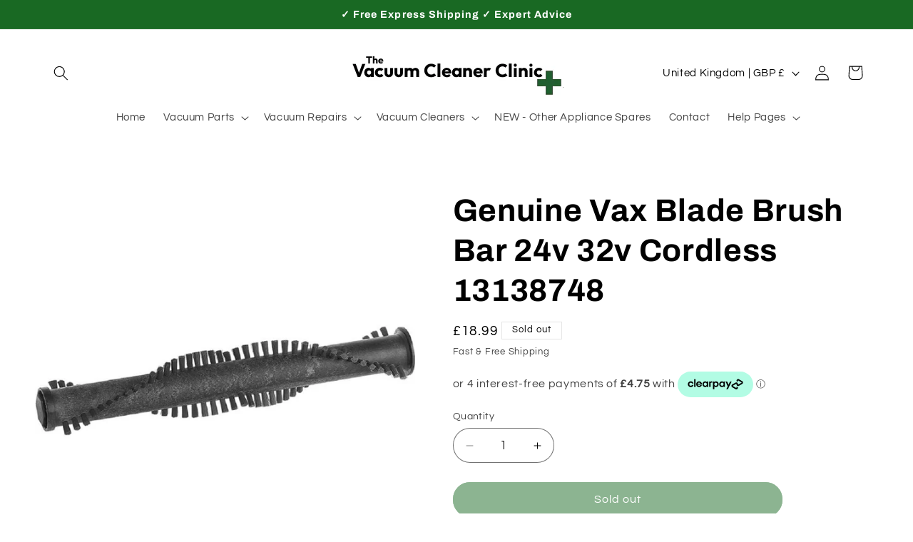

--- FILE ---
content_type: text/html; charset=utf-8
request_url: https://vacuumcleanerclinic.co.uk/products/vax-blade-brush-bar-24v-32v-cordless
body_size: 49239
content:
<!doctype html>
<html class="no-js" lang="en">
  <head>
    <meta charset="utf-8">
    <meta http-equiv="X-UA-Compatible" content="IE=edge">
    <meta name="viewport" content="width=device-width,initial-scale=1">
    <meta name="theme-color" content="">
    <link rel="canonical" href="https://vacuumcleanerclinic.co.uk/products/vax-blade-brush-bar-24v-32v-cordless"> 
    <meta name="format-detection" content="telephone=no"><link rel="icon" type="image/png" href="//vacuumcleanerclinic.co.uk/cdn/shop/files/vacuum_cleaner_clinic_shark_parts_favicon.png?crop=center&height=32&v=1691270942&width=32"><link rel="preconnect" href="https://fonts.shopifycdn.com" crossorigin><title>
      Genuine Vax Blade Brush Bar 24v 32v Cordless 13138748
 &ndash; Vacuum Cleaner Clinic </title>

    
      <meta name="description" content="Genuine Vax Blade Brush Bar 24v 32v Cordless If your brush bar has become noisy or damaged, this will bring your Vax up to full working order again. Genuine Part Number 1-3-138748 This Genuine Vax brush bar fits older Vax Blade models, please check your model number.  Genuine Part   Direct replacement  Vax Blade Brush ">
    

    

<meta property="og:site_name" content="Vacuum Cleaner Clinic ">
<meta property="og:url" content="https://vacuumcleanerclinic.co.uk/products/vax-blade-brush-bar-24v-32v-cordless">
<meta property="og:title" content="Genuine Vax Blade Brush Bar 24v 32v Cordless 13138748">
<meta property="og:type" content="product">
<meta property="og:description" content="Genuine Vax Blade Brush Bar 24v 32v Cordless If your brush bar has become noisy or damaged, this will bring your Vax up to full working order again. Genuine Part Number 1-3-138748 This Genuine Vax brush bar fits older Vax Blade models, please check your model number.  Genuine Part   Direct replacement  Vax Blade Brush "><meta property="og:image" content="http://vacuumcleanerclinic.co.uk/cdn/shop/files/genuine-vax-blade-brush-bar-24v-32v-cordless-13138748-vacuum-cleaner-clinic-1.jpg?v=1695848696">
  <meta property="og:image:secure_url" content="https://vacuumcleanerclinic.co.uk/cdn/shop/files/genuine-vax-blade-brush-bar-24v-32v-cordless-13138748-vacuum-cleaner-clinic-1.jpg?v=1695848696">
  <meta property="og:image:width" content="987">
  <meta property="og:image:height" content="987"><meta property="og:price:amount" content="18.99">
  <meta property="og:price:currency" content="GBP"><meta name="twitter:card" content="summary_large_image">
<meta name="twitter:title" content="Genuine Vax Blade Brush Bar 24v 32v Cordless 13138748">
<meta name="twitter:description" content="Genuine Vax Blade Brush Bar 24v 32v Cordless If your brush bar has become noisy or damaged, this will bring your Vax up to full working order again. Genuine Part Number 1-3-138748 This Genuine Vax brush bar fits older Vax Blade models, please check your model number.  Genuine Part   Direct replacement  Vax Blade Brush ">


    <script src="//vacuumcleanerclinic.co.uk/cdn/shop/t/6/assets/constants.js?v=58251544750838685771707393967" defer="defer"></script>
    <script src="//vacuumcleanerclinic.co.uk/cdn/shop/t/6/assets/pubsub.js?v=158357773527763999511707393968" defer="defer"></script>
    <script src="//vacuumcleanerclinic.co.uk/cdn/shop/t/6/assets/global.js?v=106116626045777747121707393967" defer="defer"></script><script src="//vacuumcleanerclinic.co.uk/cdn/shop/t/6/assets/animations.js?v=88693664871331136111707393965" defer="defer"></script><script>window.performance && window.performance.mark && window.performance.mark('shopify.content_for_header.start');</script><meta id="shopify-digital-wallet" name="shopify-digital-wallet" content="/81015177519/digital_wallets/dialog">
<meta name="shopify-checkout-api-token" content="d9e805b771e67786bbed900a7ebc2c3e">
<meta id="in-context-paypal-metadata" data-shop-id="81015177519" data-venmo-supported="false" data-environment="production" data-locale="en_US" data-paypal-v4="true" data-currency="GBP">
<link rel="alternate" type="application/json+oembed" href="https://vacuumcleanerclinic.co.uk/products/vax-blade-brush-bar-24v-32v-cordless.oembed">
<script async="async" src="/checkouts/internal/preloads.js?locale=en-GB"></script>
<link rel="preconnect" href="https://shop.app" crossorigin="anonymous">
<script async="async" src="https://shop.app/checkouts/internal/preloads.js?locale=en-GB&shop_id=81015177519" crossorigin="anonymous"></script>
<script id="apple-pay-shop-capabilities" type="application/json">{"shopId":81015177519,"countryCode":"GB","currencyCode":"GBP","merchantCapabilities":["supports3DS"],"merchantId":"gid:\/\/shopify\/Shop\/81015177519","merchantName":"Vacuum Cleaner Clinic ","requiredBillingContactFields":["postalAddress","email"],"requiredShippingContactFields":["postalAddress","email"],"shippingType":"shipping","supportedNetworks":["visa","maestro","masterCard","amex","discover","elo"],"total":{"type":"pending","label":"Vacuum Cleaner Clinic ","amount":"1.00"},"shopifyPaymentsEnabled":true,"supportsSubscriptions":true}</script>
<script id="shopify-features" type="application/json">{"accessToken":"d9e805b771e67786bbed900a7ebc2c3e","betas":["rich-media-storefront-analytics"],"domain":"vacuumcleanerclinic.co.uk","predictiveSearch":true,"shopId":81015177519,"locale":"en"}</script>
<script>var Shopify = Shopify || {};
Shopify.shop = "f5b790.myshopify.com";
Shopify.locale = "en";
Shopify.currency = {"active":"GBP","rate":"1.0"};
Shopify.country = "GB";
Shopify.theme = {"name":"Updated Main Theme ","id":165642469679,"schema_name":"Refresh","schema_version":"13.0.0","theme_store_id":1567,"role":"main"};
Shopify.theme.handle = "null";
Shopify.theme.style = {"id":null,"handle":null};
Shopify.cdnHost = "vacuumcleanerclinic.co.uk/cdn";
Shopify.routes = Shopify.routes || {};
Shopify.routes.root = "/";</script>
<script type="module">!function(o){(o.Shopify=o.Shopify||{}).modules=!0}(window);</script>
<script>!function(o){function n(){var o=[];function n(){o.push(Array.prototype.slice.apply(arguments))}return n.q=o,n}var t=o.Shopify=o.Shopify||{};t.loadFeatures=n(),t.autoloadFeatures=n()}(window);</script>
<script>
  window.ShopifyPay = window.ShopifyPay || {};
  window.ShopifyPay.apiHost = "shop.app\/pay";
  window.ShopifyPay.redirectState = null;
</script>
<script id="shop-js-analytics" type="application/json">{"pageType":"product"}</script>
<script defer="defer" async type="module" src="//vacuumcleanerclinic.co.uk/cdn/shopifycloud/shop-js/modules/v2/client.init-shop-cart-sync_C5BV16lS.en.esm.js"></script>
<script defer="defer" async type="module" src="//vacuumcleanerclinic.co.uk/cdn/shopifycloud/shop-js/modules/v2/chunk.common_CygWptCX.esm.js"></script>
<script type="module">
  await import("//vacuumcleanerclinic.co.uk/cdn/shopifycloud/shop-js/modules/v2/client.init-shop-cart-sync_C5BV16lS.en.esm.js");
await import("//vacuumcleanerclinic.co.uk/cdn/shopifycloud/shop-js/modules/v2/chunk.common_CygWptCX.esm.js");

  window.Shopify.SignInWithShop?.initShopCartSync?.({"fedCMEnabled":true,"windoidEnabled":true});

</script>
<script>
  window.Shopify = window.Shopify || {};
  if (!window.Shopify.featureAssets) window.Shopify.featureAssets = {};
  window.Shopify.featureAssets['shop-js'] = {"shop-cart-sync":["modules/v2/client.shop-cart-sync_ZFArdW7E.en.esm.js","modules/v2/chunk.common_CygWptCX.esm.js"],"init-fed-cm":["modules/v2/client.init-fed-cm_CmiC4vf6.en.esm.js","modules/v2/chunk.common_CygWptCX.esm.js"],"shop-button":["modules/v2/client.shop-button_tlx5R9nI.en.esm.js","modules/v2/chunk.common_CygWptCX.esm.js"],"shop-cash-offers":["modules/v2/client.shop-cash-offers_DOA2yAJr.en.esm.js","modules/v2/chunk.common_CygWptCX.esm.js","modules/v2/chunk.modal_D71HUcav.esm.js"],"init-windoid":["modules/v2/client.init-windoid_sURxWdc1.en.esm.js","modules/v2/chunk.common_CygWptCX.esm.js"],"shop-toast-manager":["modules/v2/client.shop-toast-manager_ClPi3nE9.en.esm.js","modules/v2/chunk.common_CygWptCX.esm.js"],"init-shop-email-lookup-coordinator":["modules/v2/client.init-shop-email-lookup-coordinator_B8hsDcYM.en.esm.js","modules/v2/chunk.common_CygWptCX.esm.js"],"init-shop-cart-sync":["modules/v2/client.init-shop-cart-sync_C5BV16lS.en.esm.js","modules/v2/chunk.common_CygWptCX.esm.js"],"avatar":["modules/v2/client.avatar_BTnouDA3.en.esm.js"],"pay-button":["modules/v2/client.pay-button_FdsNuTd3.en.esm.js","modules/v2/chunk.common_CygWptCX.esm.js"],"init-customer-accounts":["modules/v2/client.init-customer-accounts_DxDtT_ad.en.esm.js","modules/v2/client.shop-login-button_C5VAVYt1.en.esm.js","modules/v2/chunk.common_CygWptCX.esm.js","modules/v2/chunk.modal_D71HUcav.esm.js"],"init-shop-for-new-customer-accounts":["modules/v2/client.init-shop-for-new-customer-accounts_ChsxoAhi.en.esm.js","modules/v2/client.shop-login-button_C5VAVYt1.en.esm.js","modules/v2/chunk.common_CygWptCX.esm.js","modules/v2/chunk.modal_D71HUcav.esm.js"],"shop-login-button":["modules/v2/client.shop-login-button_C5VAVYt1.en.esm.js","modules/v2/chunk.common_CygWptCX.esm.js","modules/v2/chunk.modal_D71HUcav.esm.js"],"init-customer-accounts-sign-up":["modules/v2/client.init-customer-accounts-sign-up_CPSyQ0Tj.en.esm.js","modules/v2/client.shop-login-button_C5VAVYt1.en.esm.js","modules/v2/chunk.common_CygWptCX.esm.js","modules/v2/chunk.modal_D71HUcav.esm.js"],"shop-follow-button":["modules/v2/client.shop-follow-button_Cva4Ekp9.en.esm.js","modules/v2/chunk.common_CygWptCX.esm.js","modules/v2/chunk.modal_D71HUcav.esm.js"],"checkout-modal":["modules/v2/client.checkout-modal_BPM8l0SH.en.esm.js","modules/v2/chunk.common_CygWptCX.esm.js","modules/v2/chunk.modal_D71HUcav.esm.js"],"lead-capture":["modules/v2/client.lead-capture_Bi8yE_yS.en.esm.js","modules/v2/chunk.common_CygWptCX.esm.js","modules/v2/chunk.modal_D71HUcav.esm.js"],"shop-login":["modules/v2/client.shop-login_D6lNrXab.en.esm.js","modules/v2/chunk.common_CygWptCX.esm.js","modules/v2/chunk.modal_D71HUcav.esm.js"],"payment-terms":["modules/v2/client.payment-terms_CZxnsJam.en.esm.js","modules/v2/chunk.common_CygWptCX.esm.js","modules/v2/chunk.modal_D71HUcav.esm.js"]};
</script>
<script>(function() {
  var isLoaded = false;
  function asyncLoad() {
    if (isLoaded) return;
    isLoaded = true;
    var urls = ["https:\/\/static2.rapidsearch.dev\/resultpage.js?shop=f5b790.myshopify.com","https:\/\/seo.apps.avada.io\/scripttag\/avada-seo-installed.js?shop=f5b790.myshopify.com","https:\/\/cdn1.avada.io\/flying-pages\/module.js?shop=f5b790.myshopify.com","https:\/\/vacuumcleanerclinic.co.uk\/apps\/giraffly-trust\/trust-worker-b8a94b5ac3ee2ced6f9bcada1973d47a647c85f9.js?v=20230827055945\u0026shop=f5b790.myshopify.com"];
    for (var i = 0; i < urls.length; i++) {
      var s = document.createElement('script');
      s.type = 'text/javascript';
      s.async = true;
      s.src = urls[i];
      var x = document.getElementsByTagName('script')[0];
      x.parentNode.insertBefore(s, x);
    }
  };
  if(window.attachEvent) {
    window.attachEvent('onload', asyncLoad);
  } else {
    window.addEventListener('load', asyncLoad, false);
  }
})();</script>
<script id="__st">var __st={"a":81015177519,"offset":0,"reqid":"65748cd2-9288-4c3b-b857-dab8dfa4a862-1768734464","pageurl":"vacuumcleanerclinic.co.uk\/products\/vax-blade-brush-bar-24v-32v-cordless","u":"ee35c859a0e8","p":"product","rtyp":"product","rid":8795486159151};</script>
<script>window.ShopifyPaypalV4VisibilityTracking = true;</script>
<script id="captcha-bootstrap">!function(){'use strict';const t='contact',e='account',n='new_comment',o=[[t,t],['blogs',n],['comments',n],[t,'customer']],c=[[e,'customer_login'],[e,'guest_login'],[e,'recover_customer_password'],[e,'create_customer']],r=t=>t.map((([t,e])=>`form[action*='/${t}']:not([data-nocaptcha='true']) input[name='form_type'][value='${e}']`)).join(','),a=t=>()=>t?[...document.querySelectorAll(t)].map((t=>t.form)):[];function s(){const t=[...o],e=r(t);return a(e)}const i='password',u='form_key',d=['recaptcha-v3-token','g-recaptcha-response','h-captcha-response',i],f=()=>{try{return window.sessionStorage}catch{return}},m='__shopify_v',_=t=>t.elements[u];function p(t,e,n=!1){try{const o=window.sessionStorage,c=JSON.parse(o.getItem(e)),{data:r}=function(t){const{data:e,action:n}=t;return t[m]||n?{data:e,action:n}:{data:t,action:n}}(c);for(const[e,n]of Object.entries(r))t.elements[e]&&(t.elements[e].value=n);n&&o.removeItem(e)}catch(o){console.error('form repopulation failed',{error:o})}}const l='form_type',E='cptcha';function T(t){t.dataset[E]=!0}const w=window,h=w.document,L='Shopify',v='ce_forms',y='captcha';let A=!1;((t,e)=>{const n=(g='f06e6c50-85a8-45c8-87d0-21a2b65856fe',I='https://cdn.shopify.com/shopifycloud/storefront-forms-hcaptcha/ce_storefront_forms_captcha_hcaptcha.v1.5.2.iife.js',D={infoText:'Protected by hCaptcha',privacyText:'Privacy',termsText:'Terms'},(t,e,n)=>{const o=w[L][v],c=o.bindForm;if(c)return c(t,g,e,D).then(n);var r;o.q.push([[t,g,e,D],n]),r=I,A||(h.body.append(Object.assign(h.createElement('script'),{id:'captcha-provider',async:!0,src:r})),A=!0)});var g,I,D;w[L]=w[L]||{},w[L][v]=w[L][v]||{},w[L][v].q=[],w[L][y]=w[L][y]||{},w[L][y].protect=function(t,e){n(t,void 0,e),T(t)},Object.freeze(w[L][y]),function(t,e,n,w,h,L){const[v,y,A,g]=function(t,e,n){const i=e?o:[],u=t?c:[],d=[...i,...u],f=r(d),m=r(i),_=r(d.filter((([t,e])=>n.includes(e))));return[a(f),a(m),a(_),s()]}(w,h,L),I=t=>{const e=t.target;return e instanceof HTMLFormElement?e:e&&e.form},D=t=>v().includes(t);t.addEventListener('submit',(t=>{const e=I(t);if(!e)return;const n=D(e)&&!e.dataset.hcaptchaBound&&!e.dataset.recaptchaBound,o=_(e),c=g().includes(e)&&(!o||!o.value);(n||c)&&t.preventDefault(),c&&!n&&(function(t){try{if(!f())return;!function(t){const e=f();if(!e)return;const n=_(t);if(!n)return;const o=n.value;o&&e.removeItem(o)}(t);const e=Array.from(Array(32),(()=>Math.random().toString(36)[2])).join('');!function(t,e){_(t)||t.append(Object.assign(document.createElement('input'),{type:'hidden',name:u})),t.elements[u].value=e}(t,e),function(t,e){const n=f();if(!n)return;const o=[...t.querySelectorAll(`input[type='${i}']`)].map((({name:t})=>t)),c=[...d,...o],r={};for(const[a,s]of new FormData(t).entries())c.includes(a)||(r[a]=s);n.setItem(e,JSON.stringify({[m]:1,action:t.action,data:r}))}(t,e)}catch(e){console.error('failed to persist form',e)}}(e),e.submit())}));const S=(t,e)=>{t&&!t.dataset[E]&&(n(t,e.some((e=>e===t))),T(t))};for(const o of['focusin','change'])t.addEventListener(o,(t=>{const e=I(t);D(e)&&S(e,y())}));const B=e.get('form_key'),M=e.get(l),P=B&&M;t.addEventListener('DOMContentLoaded',(()=>{const t=y();if(P)for(const e of t)e.elements[l].value===M&&p(e,B);[...new Set([...A(),...v().filter((t=>'true'===t.dataset.shopifyCaptcha))])].forEach((e=>S(e,t)))}))}(h,new URLSearchParams(w.location.search),n,t,e,['guest_login'])})(!0,!0)}();</script>
<script integrity="sha256-4kQ18oKyAcykRKYeNunJcIwy7WH5gtpwJnB7kiuLZ1E=" data-source-attribution="shopify.loadfeatures" defer="defer" src="//vacuumcleanerclinic.co.uk/cdn/shopifycloud/storefront/assets/storefront/load_feature-a0a9edcb.js" crossorigin="anonymous"></script>
<script crossorigin="anonymous" defer="defer" src="//vacuumcleanerclinic.co.uk/cdn/shopifycloud/storefront/assets/shopify_pay/storefront-65b4c6d7.js?v=20250812"></script>
<script data-source-attribution="shopify.dynamic_checkout.dynamic.init">var Shopify=Shopify||{};Shopify.PaymentButton=Shopify.PaymentButton||{isStorefrontPortableWallets:!0,init:function(){window.Shopify.PaymentButton.init=function(){};var t=document.createElement("script");t.src="https://vacuumcleanerclinic.co.uk/cdn/shopifycloud/portable-wallets/latest/portable-wallets.en.js",t.type="module",document.head.appendChild(t)}};
</script>
<script data-source-attribution="shopify.dynamic_checkout.buyer_consent">
  function portableWalletsHideBuyerConsent(e){var t=document.getElementById("shopify-buyer-consent"),n=document.getElementById("shopify-subscription-policy-button");t&&n&&(t.classList.add("hidden"),t.setAttribute("aria-hidden","true"),n.removeEventListener("click",e))}function portableWalletsShowBuyerConsent(e){var t=document.getElementById("shopify-buyer-consent"),n=document.getElementById("shopify-subscription-policy-button");t&&n&&(t.classList.remove("hidden"),t.removeAttribute("aria-hidden"),n.addEventListener("click",e))}window.Shopify?.PaymentButton&&(window.Shopify.PaymentButton.hideBuyerConsent=portableWalletsHideBuyerConsent,window.Shopify.PaymentButton.showBuyerConsent=portableWalletsShowBuyerConsent);
</script>
<script data-source-attribution="shopify.dynamic_checkout.cart.bootstrap">document.addEventListener("DOMContentLoaded",(function(){function t(){return document.querySelector("shopify-accelerated-checkout-cart, shopify-accelerated-checkout")}if(t())Shopify.PaymentButton.init();else{new MutationObserver((function(e,n){t()&&(Shopify.PaymentButton.init(),n.disconnect())})).observe(document.body,{childList:!0,subtree:!0})}}));
</script>
<link id="shopify-accelerated-checkout-styles" rel="stylesheet" media="screen" href="https://vacuumcleanerclinic.co.uk/cdn/shopifycloud/portable-wallets/latest/accelerated-checkout-backwards-compat.css" crossorigin="anonymous">
<style id="shopify-accelerated-checkout-cart">
        #shopify-buyer-consent {
  margin-top: 1em;
  display: inline-block;
  width: 100%;
}

#shopify-buyer-consent.hidden {
  display: none;
}

#shopify-subscription-policy-button {
  background: none;
  border: none;
  padding: 0;
  text-decoration: underline;
  font-size: inherit;
  cursor: pointer;
}

#shopify-subscription-policy-button::before {
  box-shadow: none;
}

      </style>
<script id="sections-script" data-sections="header" defer="defer" src="//vacuumcleanerclinic.co.uk/cdn/shop/t/6/compiled_assets/scripts.js?v=1180"></script>
<script>window.performance && window.performance.mark && window.performance.mark('shopify.content_for_header.end');</script>


    <style data-shopify>
      @font-face {
  font-family: Questrial;
  font-weight: 400;
  font-style: normal;
  font-display: swap;
  src: url("//vacuumcleanerclinic.co.uk/cdn/fonts/questrial/questrial_n4.66abac5d8209a647b4bf8089b0451928ef144c07.woff2") format("woff2"),
       url("//vacuumcleanerclinic.co.uk/cdn/fonts/questrial/questrial_n4.e86c53e77682db9bf4b0ee2dd71f214dc16adda4.woff") format("woff");
}

      
      
      
      @font-face {
  font-family: Archivo;
  font-weight: 700;
  font-style: normal;
  font-display: swap;
  src: url("//vacuumcleanerclinic.co.uk/cdn/fonts/archivo/archivo_n7.651b020b3543640c100112be6f1c1b8e816c7f13.woff2") format("woff2"),
       url("//vacuumcleanerclinic.co.uk/cdn/fonts/archivo/archivo_n7.7e9106d320e6594976a7dcb57957f3e712e83c96.woff") format("woff");
}


      
        :root,
        .color-background-1 {
          --color-background: 255,255,255;
        
          --gradient-background: #ffffff;
        

        

        --color-foreground: 0,0,0;
        --color-background-contrast: 191,191,191;
        --color-shadow: 0,0,0;
        --color-button: 25,105,35;
        --color-button-text: 255,255,255;
        --color-secondary-button: 255,255,255;
        --color-secondary-button-text: 0,0,0;
        --color-link: 0,0,0;
        --color-badge-foreground: 0,0,0;
        --color-badge-background: 255,255,255;
        --color-badge-border: 0,0,0;
        --payment-terms-background-color: rgb(255 255 255);
      }
      
        
        .color-background-2 {
          --color-background: 255,255,255;
        
          --gradient-background: #ffffff;
        

        

        --color-foreground: 0,0,0;
        --color-background-contrast: 191,191,191;
        --color-shadow: 0,0,0;
        --color-button: 25,105,35;
        --color-button-text: 255,255,255;
        --color-secondary-button: 255,255,255;
        --color-secondary-button-text: 0,0,0;
        --color-link: 0,0,0;
        --color-badge-foreground: 0,0,0;
        --color-badge-background: 255,255,255;
        --color-badge-border: 0,0,0;
        --payment-terms-background-color: rgb(255 255 255);
      }
      
        
        .color-inverse {
          --color-background: 255,255,255;
        
          --gradient-background: #ffffff;
        

        

        --color-foreground: 0,0,0;
        --color-background-contrast: 191,191,191;
        --color-shadow: 0,0,0;
        --color-button: 255,255,255;
        --color-button-text: 255,255,255;
        --color-secondary-button: 255,255,255;
        --color-secondary-button-text: 255,255,255;
        --color-link: 255,255,255;
        --color-badge-foreground: 0,0,0;
        --color-badge-background: 255,255,255;
        --color-badge-border: 0,0,0;
        --payment-terms-background-color: rgb(255 255 255);
      }
      
        
        .color-accent-1 {
          --color-background: 25,105,35;
        
          --gradient-background: #196923;
        

        

        --color-foreground: 255,255,255;
        --color-background-contrast: 0,2,1;
        --color-shadow: 255,255,255;
        --color-button: 255,255,255;
        --color-button-text: 25,105,35;
        --color-secondary-button: 25,105,35;
        --color-secondary-button-text: 255,255,255;
        --color-link: 255,255,255;
        --color-badge-foreground: 255,255,255;
        --color-badge-background: 25,105,35;
        --color-badge-border: 255,255,255;
        --payment-terms-background-color: rgb(25 105 35);
      }
      
        
        .color-accent-2 {
          --color-background: 25,105,35;
        
          --gradient-background: #196923;
        

        

        --color-foreground: 255,255,255;
        --color-background-contrast: 0,2,1;
        --color-shadow: 25,105,35;
        --color-button: 255,255,255;
        --color-button-text: 255,255,255;
        --color-secondary-button: 25,105,35;
        --color-secondary-button-text: 255,255,255;
        --color-link: 255,255,255;
        --color-badge-foreground: 255,255,255;
        --color-badge-background: 25,105,35;
        --color-badge-border: 255,255,255;
        --payment-terms-background-color: rgb(25 105 35);
      }
      

      body, .color-background-1, .color-background-2, .color-inverse, .color-accent-1, .color-accent-2 {
        color: rgba(var(--color-foreground), 0.75);
        background-color: rgb(var(--color-background));
      }

      :root {
        --font-body-family: Questrial, sans-serif;
        --font-body-style: normal;
        --font-body-weight: 400;
        --font-body-weight-bold: 700;

        --font-heading-family: Archivo, sans-serif;
        --font-heading-style: normal;
        --font-heading-weight: 700;

        --font-body-scale: 1.05;
        --font-heading-scale: 1.0476190476190477;

        --media-padding: px;
        --media-border-opacity: 0.1;
        --media-border-width: 0px;
        --media-radius: 20px;
        --media-shadow-opacity: 0.0;
        --media-shadow-horizontal-offset: 0px;
        --media-shadow-vertical-offset: 4px;
        --media-shadow-blur-radius: 5px;
        --media-shadow-visible: 0;

        --page-width: 120rem;
        --page-width-margin: 0rem;

        --product-card-image-padding: 1.6rem;
        --product-card-corner-radius: 1.8rem;
        --product-card-text-alignment: left;
        --product-card-border-width: 0.1rem;
        --product-card-border-opacity: 1.0;
        --product-card-shadow-opacity: 0.0;
        --product-card-shadow-visible: 0;
        --product-card-shadow-horizontal-offset: 0.0rem;
        --product-card-shadow-vertical-offset: 0.4rem;
        --product-card-shadow-blur-radius: 0.5rem;

        --collection-card-image-padding: 1.6rem;
        --collection-card-corner-radius: 1.8rem;
        --collection-card-text-alignment: left;
        --collection-card-border-width: 0.1rem;
        --collection-card-border-opacity: 1.0;
        --collection-card-shadow-opacity: 0.0;
        --collection-card-shadow-visible: 0;
        --collection-card-shadow-horizontal-offset: 0.0rem;
        --collection-card-shadow-vertical-offset: 0.4rem;
        --collection-card-shadow-blur-radius: 0.5rem;

        --blog-card-image-padding: 1.6rem;
        --blog-card-corner-radius: 1.8rem;
        --blog-card-text-alignment: left;
        --blog-card-border-width: 0.1rem;
        --blog-card-border-opacity: 1.0;
        --blog-card-shadow-opacity: 0.0;
        --blog-card-shadow-visible: 0;
        --blog-card-shadow-horizontal-offset: 0.0rem;
        --blog-card-shadow-vertical-offset: 0.4rem;
        --blog-card-shadow-blur-radius: 0.5rem;

        --badge-corner-radius: 0.0rem;

        --popup-border-width: 1px;
        --popup-border-opacity: 0.1;
        --popup-corner-radius: 18px;
        --popup-shadow-opacity: 0.0;
        --popup-shadow-horizontal-offset: 0px;
        --popup-shadow-vertical-offset: 4px;
        --popup-shadow-blur-radius: 5px;

        --drawer-border-width: 0px;
        --drawer-border-opacity: 0.1;
        --drawer-shadow-opacity: 0.0;
        --drawer-shadow-horizontal-offset: 0px;
        --drawer-shadow-vertical-offset: 4px;
        --drawer-shadow-blur-radius: 5px;

        --spacing-sections-desktop: 0px;
        --spacing-sections-mobile: 0px;

        --grid-desktop-vertical-spacing: 28px;
        --grid-desktop-horizontal-spacing: 28px;
        --grid-mobile-vertical-spacing: 14px;
        --grid-mobile-horizontal-spacing: 14px;

        --text-boxes-border-opacity: 0.1;
        --text-boxes-border-width: 0px;
        --text-boxes-radius: 20px;
        --text-boxes-shadow-opacity: 0.0;
        --text-boxes-shadow-visible: 0;
        --text-boxes-shadow-horizontal-offset: 0px;
        --text-boxes-shadow-vertical-offset: 4px;
        --text-boxes-shadow-blur-radius: 5px;

        --buttons-radius: 40px;
        --buttons-radius-outset: 41px;
        --buttons-border-width: 1px;
        --buttons-border-opacity: 1.0;
        --buttons-shadow-opacity: 0.0;
        --buttons-shadow-visible: 0;
        --buttons-shadow-horizontal-offset: 0px;
        --buttons-shadow-vertical-offset: 4px;
        --buttons-shadow-blur-radius: 5px;
        --buttons-border-offset: 0.3px;

        --inputs-radius: 26px;
        --inputs-border-width: 1px;
        --inputs-border-opacity: 0.55;
        --inputs-shadow-opacity: 0.0;
        --inputs-shadow-horizontal-offset: 0px;
        --inputs-margin-offset: 0px;
        --inputs-shadow-vertical-offset: 4px;
        --inputs-shadow-blur-radius: 5px;
        --inputs-radius-outset: 27px;

        --variant-pills-radius: 40px;
        --variant-pills-border-width: 1px;
        --variant-pills-border-opacity: 0.55;
        --variant-pills-shadow-opacity: 0.0;
        --variant-pills-shadow-horizontal-offset: 0px;
        --variant-pills-shadow-vertical-offset: 4px;
        --variant-pills-shadow-blur-radius: 5px;
      }

      *,
      *::before,
      *::after {
        box-sizing: inherit;
      }

      html {
        box-sizing: border-box;
        font-size: calc(var(--font-body-scale) * 62.5%);
        height: 100%;
      }

      body {
        display: grid;
        grid-template-rows: auto auto 1fr auto;
        grid-template-columns: 100%;
        min-height: 100%;
        margin: 0;
        font-size: 1.5rem;
        letter-spacing: 0.06rem;
        line-height: calc(1 + 0.8 / var(--font-body-scale));
        font-family: var(--font-body-family);
        font-style: var(--font-body-style);
        font-weight: var(--font-body-weight);
      }

      @media screen and (min-width: 750px) {
        body {
          font-size: 1.6rem;
        }
      }
    </style>

    <link href="//vacuumcleanerclinic.co.uk/cdn/shop/t/6/assets/base.css?v=25513028573540360251707393965" rel="stylesheet" type="text/css" media="all" />
<link rel="preload" as="font" href="//vacuumcleanerclinic.co.uk/cdn/fonts/questrial/questrial_n4.66abac5d8209a647b4bf8089b0451928ef144c07.woff2" type="font/woff2" crossorigin><link rel="preload" as="font" href="//vacuumcleanerclinic.co.uk/cdn/fonts/archivo/archivo_n7.651b020b3543640c100112be6f1c1b8e816c7f13.woff2" type="font/woff2" crossorigin><link href="//vacuumcleanerclinic.co.uk/cdn/shop/t/6/assets/component-localization-form.css?v=155603600527820746741707393966" rel="stylesheet" type="text/css" media="all" />
      <script src="//vacuumcleanerclinic.co.uk/cdn/shop/t/6/assets/localization-form.js?v=169565320306168926741707393967" defer="defer"></script><link
        rel="stylesheet"
        href="//vacuumcleanerclinic.co.uk/cdn/shop/t/6/assets/component-predictive-search.css?v=118923337488134913561707393966"
        media="print"
        onload="this.media='all'"
      ><script>
      document.documentElement.className = document.documentElement.className.replace('no-js', 'js');
      if (Shopify.designMode) {
        document.documentElement.classList.add('shopify-design-mode');
      }
    </script>
    


  <script type="text/javascript">
    window.RapidSearchAdmin = false;
  </script>


<!-- BEGIN app block: shopify://apps/judge-me-reviews/blocks/judgeme_core/61ccd3b1-a9f2-4160-9fe9-4fec8413e5d8 --><!-- Start of Judge.me Core -->






<link rel="dns-prefetch" href="https://cdnwidget.judge.me">
<link rel="dns-prefetch" href="https://cdn.judge.me">
<link rel="dns-prefetch" href="https://cdn1.judge.me">
<link rel="dns-prefetch" href="https://api.judge.me">

<script data-cfasync='false' class='jdgm-settings-script'>window.jdgmSettings={"pagination":5,"disable_web_reviews":false,"badge_no_review_text":"No reviews","badge_n_reviews_text":"{{ n }} review/reviews","badge_star_color":"#196923","hide_badge_preview_if_no_reviews":true,"badge_hide_text":false,"enforce_center_preview_badge":false,"widget_title":"Customer Reviews","widget_open_form_text":"Write a review","widget_close_form_text":"Cancel review","widget_refresh_page_text":"Refresh page","widget_summary_text":"Based on {{ number_of_reviews }} review/reviews","widget_no_review_text":"Be the first to write a review","widget_name_field_text":"Display name","widget_verified_name_field_text":"Verified Name (public)","widget_name_placeholder_text":"Display name","widget_required_field_error_text":"This field is required.","widget_email_field_text":"Email address","widget_verified_email_field_text":"Verified Email (private, can not be edited)","widget_email_placeholder_text":"Your email address","widget_email_field_error_text":"Please enter a valid email address.","widget_rating_field_text":"Rating","widget_review_title_field_text":"Review Title","widget_review_title_placeholder_text":"Give your review a title","widget_review_body_field_text":"Review content","widget_review_body_placeholder_text":"Start writing here...","widget_pictures_field_text":"Picture/Video (optional)","widget_submit_review_text":"Submit Review","widget_submit_verified_review_text":"Submit Verified Review","widget_submit_success_msg_with_auto_publish":"Thank you! Please refresh the page in a few moments to see your review. You can remove or edit your review by logging into \u003ca href='https://judge.me/login' target='_blank' rel='nofollow noopener'\u003eJudge.me\u003c/a\u003e","widget_submit_success_msg_no_auto_publish":"Thank you! Your review will be published as soon as it is approved by the shop admin. You can remove or edit your review by logging into \u003ca href='https://judge.me/login' target='_blank' rel='nofollow noopener'\u003eJudge.me\u003c/a\u003e","widget_show_default_reviews_out_of_total_text":"Showing {{ n_reviews_shown }} out of {{ n_reviews }} reviews.","widget_show_all_link_text":"Show all","widget_show_less_link_text":"Show less","widget_author_said_text":"{{ reviewer_name }} said:","widget_days_text":"{{ n }} days ago","widget_weeks_text":"{{ n }} week/weeks ago","widget_months_text":"{{ n }} month/months ago","widget_years_text":"{{ n }} year/years ago","widget_yesterday_text":"Yesterday","widget_today_text":"Today","widget_replied_text":"\u003e\u003e {{ shop_name }} replied:","widget_read_more_text":"Read more","widget_reviewer_name_as_initial":"","widget_rating_filter_color":"#fbcd0a","widget_rating_filter_see_all_text":"See all reviews","widget_sorting_most_recent_text":"Most Recent","widget_sorting_highest_rating_text":"Highest Rating","widget_sorting_lowest_rating_text":"Lowest Rating","widget_sorting_with_pictures_text":"Only Pictures","widget_sorting_most_helpful_text":"Most Helpful","widget_open_question_form_text":"Ask a question","widget_reviews_subtab_text":"Reviews","widget_questions_subtab_text":"Questions","widget_question_label_text":"Question","widget_answer_label_text":"Answer","widget_question_placeholder_text":"Write your question here","widget_submit_question_text":"Submit Question","widget_question_submit_success_text":"Thank you for your question! We will notify you once it gets answered.","widget_star_color":"#196923","verified_badge_text":"Verified","verified_badge_bg_color":"","verified_badge_text_color":"","verified_badge_placement":"left-of-reviewer-name","widget_review_max_height":"","widget_hide_border":false,"widget_social_share":false,"widget_thumb":false,"widget_review_location_show":false,"widget_location_format":"","all_reviews_include_out_of_store_products":true,"all_reviews_out_of_store_text":"(out of store)","all_reviews_pagination":100,"all_reviews_product_name_prefix_text":"about","enable_review_pictures":true,"enable_question_anwser":false,"widget_theme":"default","review_date_format":"mm/dd/yyyy","default_sort_method":"most-recent","widget_product_reviews_subtab_text":"Product Reviews","widget_shop_reviews_subtab_text":"Shop Reviews","widget_other_products_reviews_text":"Reviews for other products","widget_store_reviews_subtab_text":"Store reviews","widget_no_store_reviews_text":"This store hasn't received any reviews yet","widget_web_restriction_product_reviews_text":"This product hasn't received any reviews yet","widget_no_items_text":"No items found","widget_show_more_text":"Show more","widget_write_a_store_review_text":"Write a Store Review","widget_other_languages_heading":"Reviews in Other Languages","widget_translate_review_text":"Translate review to {{ language }}","widget_translating_review_text":"Translating...","widget_show_original_translation_text":"Show original ({{ language }})","widget_translate_review_failed_text":"Review couldn't be translated.","widget_translate_review_retry_text":"Retry","widget_translate_review_try_again_later_text":"Try again later","show_product_url_for_grouped_product":false,"widget_sorting_pictures_first_text":"Pictures First","show_pictures_on_all_rev_page_mobile":false,"show_pictures_on_all_rev_page_desktop":false,"floating_tab_hide_mobile_install_preference":false,"floating_tab_button_name":"★ Reviews","floating_tab_title":"Let customers speak for us","floating_tab_button_color":"","floating_tab_button_background_color":"","floating_tab_url":"","floating_tab_url_enabled":false,"floating_tab_tab_style":"text","all_reviews_text_badge_text":"Customers rate us {{ shop.metafields.judgeme.all_reviews_rating | round: 1 }}/5 based on {{ shop.metafields.judgeme.all_reviews_count }} reviews.","all_reviews_text_badge_text_branded_style":"{{ shop.metafields.judgeme.all_reviews_rating | round: 1 }} out of 5 stars based on {{ shop.metafields.judgeme.all_reviews_count }} reviews","is_all_reviews_text_badge_a_link":false,"show_stars_for_all_reviews_text_badge":false,"all_reviews_text_badge_url":"","all_reviews_text_style":"branded","all_reviews_text_color_style":"monochromatic_version","all_reviews_text_color":"#333333","all_reviews_text_show_jm_brand":true,"featured_carousel_show_header":true,"featured_carousel_title":"Let customers speak for us","testimonials_carousel_title":"Customers are saying","videos_carousel_title":"Real customer stories","cards_carousel_title":"Customers are saying","featured_carousel_count_text":"from {{ n }} reviews","featured_carousel_add_link_to_all_reviews_page":false,"featured_carousel_url":"","featured_carousel_show_images":true,"featured_carousel_autoslide_interval":5,"featured_carousel_arrows_on_the_sides":false,"featured_carousel_height":250,"featured_carousel_width":80,"featured_carousel_image_size":0,"featured_carousel_image_height":250,"featured_carousel_arrow_color":"#eeeeee","verified_count_badge_style":"branded","verified_count_badge_orientation":"horizontal","verified_count_badge_color_style":"judgeme_brand_color","verified_count_badge_color":"#108474","is_verified_count_badge_a_link":false,"verified_count_badge_url":"","verified_count_badge_show_jm_brand":true,"widget_rating_preset_default":5,"widget_first_sub_tab":"product-reviews","widget_show_histogram":true,"widget_histogram_use_custom_color":false,"widget_pagination_use_custom_color":false,"widget_star_use_custom_color":true,"widget_verified_badge_use_custom_color":false,"widget_write_review_use_custom_color":false,"picture_reminder_submit_button":"Upload Pictures","enable_review_videos":false,"mute_video_by_default":false,"widget_sorting_videos_first_text":"Videos First","widget_review_pending_text":"Pending","featured_carousel_items_for_large_screen":3,"social_share_options_order":"Facebook,Twitter","remove_microdata_snippet":true,"disable_json_ld":false,"enable_json_ld_products":false,"preview_badge_show_question_text":false,"preview_badge_no_question_text":"No questions","preview_badge_n_question_text":"{{ number_of_questions }} question/questions","qa_badge_show_icon":false,"qa_badge_position":"same-row","remove_judgeme_branding":false,"widget_add_search_bar":false,"widget_search_bar_placeholder":"Search","widget_sorting_verified_only_text":"Verified only","featured_carousel_theme":"default","featured_carousel_show_rating":true,"featured_carousel_show_title":true,"featured_carousel_show_body":true,"featured_carousel_show_date":false,"featured_carousel_show_reviewer":true,"featured_carousel_show_product":false,"featured_carousel_header_background_color":"#108474","featured_carousel_header_text_color":"#ffffff","featured_carousel_name_product_separator":"reviewed","featured_carousel_full_star_background":"#108474","featured_carousel_empty_star_background":"#dadada","featured_carousel_vertical_theme_background":"#f9fafb","featured_carousel_verified_badge_enable":true,"featured_carousel_verified_badge_color":"#108474","featured_carousel_border_style":"round","featured_carousel_review_line_length_limit":3,"featured_carousel_more_reviews_button_text":"Read more reviews","featured_carousel_view_product_button_text":"View product","all_reviews_page_load_reviews_on":"scroll","all_reviews_page_load_more_text":"Load More Reviews","disable_fb_tab_reviews":false,"enable_ajax_cdn_cache":false,"widget_advanced_speed_features":5,"widget_public_name_text":"displayed publicly like","default_reviewer_name":"John Smith","default_reviewer_name_has_non_latin":true,"widget_reviewer_anonymous":"Anonymous","medals_widget_title":"Judge.me Review Medals","medals_widget_background_color":"#f9fafb","medals_widget_position":"footer_all_pages","medals_widget_border_color":"#f9fafb","medals_widget_verified_text_position":"left","medals_widget_use_monochromatic_version":false,"medals_widget_elements_color":"#108474","show_reviewer_avatar":true,"widget_invalid_yt_video_url_error_text":"Not a YouTube video URL","widget_max_length_field_error_text":"Please enter no more than {0} characters.","widget_show_country_flag":false,"widget_show_collected_via_shop_app":true,"widget_verified_by_shop_badge_style":"light","widget_verified_by_shop_text":"Verified by Shop","widget_show_photo_gallery":false,"widget_load_with_code_splitting":true,"widget_ugc_install_preference":false,"widget_ugc_title":"Made by us, Shared by you","widget_ugc_subtitle":"Tag us to see your picture featured in our page","widget_ugc_arrows_color":"#ffffff","widget_ugc_primary_button_text":"Buy Now","widget_ugc_primary_button_background_color":"#108474","widget_ugc_primary_button_text_color":"#ffffff","widget_ugc_primary_button_border_width":"0","widget_ugc_primary_button_border_style":"none","widget_ugc_primary_button_border_color":"#108474","widget_ugc_primary_button_border_radius":"25","widget_ugc_secondary_button_text":"Load More","widget_ugc_secondary_button_background_color":"#ffffff","widget_ugc_secondary_button_text_color":"#108474","widget_ugc_secondary_button_border_width":"2","widget_ugc_secondary_button_border_style":"solid","widget_ugc_secondary_button_border_color":"#108474","widget_ugc_secondary_button_border_radius":"25","widget_ugc_reviews_button_text":"View Reviews","widget_ugc_reviews_button_background_color":"#ffffff","widget_ugc_reviews_button_text_color":"#108474","widget_ugc_reviews_button_border_width":"2","widget_ugc_reviews_button_border_style":"solid","widget_ugc_reviews_button_border_color":"#108474","widget_ugc_reviews_button_border_radius":"25","widget_ugc_reviews_button_link_to":"judgeme-reviews-page","widget_ugc_show_post_date":true,"widget_ugc_max_width":"800","widget_rating_metafield_value_type":true,"widget_primary_color":"#196923","widget_enable_secondary_color":false,"widget_secondary_color":"#edf5f5","widget_summary_average_rating_text":"{{ average_rating }} out of 5","widget_media_grid_title":"Customer photos \u0026 videos","widget_media_grid_see_more_text":"See more","widget_round_style":false,"widget_show_product_medals":false,"widget_verified_by_judgeme_text":"Verified by Judge.me","widget_show_store_medals":true,"widget_verified_by_judgeme_text_in_store_medals":"Verified by Judge.me","widget_media_field_exceed_quantity_message":"Sorry, we can only accept {{ max_media }} for one review.","widget_media_field_exceed_limit_message":"{{ file_name }} is too large, please select a {{ media_type }} less than {{ size_limit }}MB.","widget_review_submitted_text":"Review Submitted!","widget_question_submitted_text":"Question Submitted!","widget_close_form_text_question":"Cancel","widget_write_your_answer_here_text":"Write your answer here","widget_enabled_branded_link":true,"widget_show_collected_by_judgeme":true,"widget_reviewer_name_color":"","widget_write_review_text_color":"","widget_write_review_bg_color":"","widget_collected_by_judgeme_text":"collected by Judge.me","widget_pagination_type":"standard","widget_load_more_text":"Load More","widget_load_more_color":"#108474","widget_full_review_text":"Full Review","widget_read_more_reviews_text":"Read More Reviews","widget_read_questions_text":"Read Questions","widget_questions_and_answers_text":"Questions \u0026 Answers","widget_verified_by_text":"Verified by","widget_verified_text":"Verified","widget_number_of_reviews_text":"{{ number_of_reviews }} reviews","widget_back_button_text":"Back","widget_next_button_text":"Next","widget_custom_forms_filter_button":"Filters","custom_forms_style":"horizontal","widget_show_review_information":false,"how_reviews_are_collected":"How reviews are collected?","widget_show_review_keywords":false,"widget_gdpr_statement":"How we use your data: We'll only contact you about the review you left, and only if necessary. By submitting your review, you agree to Judge.me's \u003ca href='https://judge.me/terms' target='_blank' rel='nofollow noopener'\u003eterms\u003c/a\u003e, \u003ca href='https://judge.me/privacy' target='_blank' rel='nofollow noopener'\u003eprivacy\u003c/a\u003e and \u003ca href='https://judge.me/content-policy' target='_blank' rel='nofollow noopener'\u003econtent\u003c/a\u003e policies.","widget_multilingual_sorting_enabled":false,"widget_translate_review_content_enabled":false,"widget_translate_review_content_method":"manual","popup_widget_review_selection":"automatically_with_pictures","popup_widget_round_border_style":true,"popup_widget_show_title":true,"popup_widget_show_body":true,"popup_widget_show_reviewer":false,"popup_widget_show_product":true,"popup_widget_show_pictures":true,"popup_widget_use_review_picture":true,"popup_widget_show_on_home_page":true,"popup_widget_show_on_product_page":true,"popup_widget_show_on_collection_page":true,"popup_widget_show_on_cart_page":true,"popup_widget_position":"bottom_left","popup_widget_first_review_delay":5,"popup_widget_duration":5,"popup_widget_interval":5,"popup_widget_review_count":5,"popup_widget_hide_on_mobile":true,"review_snippet_widget_round_border_style":true,"review_snippet_widget_card_color":"#FFFFFF","review_snippet_widget_slider_arrows_background_color":"#FFFFFF","review_snippet_widget_slider_arrows_color":"#000000","review_snippet_widget_star_color":"#108474","show_product_variant":false,"all_reviews_product_variant_label_text":"Variant: ","widget_show_verified_branding":true,"widget_ai_summary_title":"Customers say","widget_ai_summary_disclaimer":"AI-powered review summary based on recent customer reviews","widget_show_ai_summary":false,"widget_show_ai_summary_bg":false,"widget_show_review_title_input":true,"redirect_reviewers_invited_via_email":"review_widget","request_store_review_after_product_review":false,"request_review_other_products_in_order":false,"review_form_color_scheme":"default","review_form_corner_style":"square","review_form_star_color":{},"review_form_text_color":"#333333","review_form_background_color":"#ffffff","review_form_field_background_color":"#fafafa","review_form_button_color":{},"review_form_button_text_color":"#ffffff","review_form_modal_overlay_color":"#000000","review_content_screen_title_text":"How would you rate this product?","review_content_introduction_text":"We would love it if you would share a bit about your experience.","store_review_form_title_text":"How would you rate this store?","store_review_form_introduction_text":"We would love it if you would share a bit about your experience.","show_review_guidance_text":true,"one_star_review_guidance_text":"Poor","five_star_review_guidance_text":"Great","customer_information_screen_title_text":"About you","customer_information_introduction_text":"Please tell us more about you.","custom_questions_screen_title_text":"Your experience in more detail","custom_questions_introduction_text":"Here are a few questions to help us understand more about your experience.","review_submitted_screen_title_text":"Thanks for your review!","review_submitted_screen_thank_you_text":"We are processing it and it will appear on the store soon.","review_submitted_screen_email_verification_text":"Please confirm your email by clicking the link we just sent you. This helps us keep reviews authentic.","review_submitted_request_store_review_text":"Would you like to share your experience of shopping with us?","review_submitted_review_other_products_text":"Would you like to review these products?","store_review_screen_title_text":"Would you like to share your experience of shopping with us?","store_review_introduction_text":"We value your feedback and use it to improve. Please share any thoughts or suggestions you have.","reviewer_media_screen_title_picture_text":"Share a picture","reviewer_media_introduction_picture_text":"Upload a photo to support your review.","reviewer_media_screen_title_video_text":"Share a video","reviewer_media_introduction_video_text":"Upload a video to support your review.","reviewer_media_screen_title_picture_or_video_text":"Share a picture or video","reviewer_media_introduction_picture_or_video_text":"Upload a photo or video to support your review.","reviewer_media_youtube_url_text":"Paste your Youtube URL here","advanced_settings_next_step_button_text":"Next","advanced_settings_close_review_button_text":"Close","modal_write_review_flow":false,"write_review_flow_required_text":"Required","write_review_flow_privacy_message_text":"We respect your privacy.","write_review_flow_anonymous_text":"Post review as anonymous","write_review_flow_visibility_text":"This won't be visible to other customers.","write_review_flow_multiple_selection_help_text":"Select as many as you like","write_review_flow_single_selection_help_text":"Select one option","write_review_flow_required_field_error_text":"This field is required","write_review_flow_invalid_email_error_text":"Please enter a valid email address","write_review_flow_max_length_error_text":"Max. {{ max_length }} characters.","write_review_flow_media_upload_text":"\u003cb\u003eClick to upload\u003c/b\u003e or drag and drop","write_review_flow_gdpr_statement":"We'll only contact you about your review if necessary. By submitting your review, you agree to our \u003ca href='https://judge.me/terms' target='_blank' rel='nofollow noopener'\u003eterms and conditions\u003c/a\u003e and \u003ca href='https://judge.me/privacy' target='_blank' rel='nofollow noopener'\u003eprivacy policy\u003c/a\u003e.","rating_only_reviews_enabled":false,"show_negative_reviews_help_screen":false,"new_review_flow_help_screen_rating_threshold":3,"negative_review_resolution_screen_title_text":"Tell us more","negative_review_resolution_text":"Your experience matters to us. If there were issues with your purchase, we're here to help. Feel free to reach out to us, we'd love the opportunity to make things right.","negative_review_resolution_button_text":"Contact us","negative_review_resolution_proceed_with_review_text":"Leave a review","negative_review_resolution_subject":"Issue with purchase from {{ shop_name }}.{{ order_name }}","preview_badge_collection_page_install_status":false,"widget_review_custom_css":"","preview_badge_custom_css":"","preview_badge_stars_count":"5-stars","featured_carousel_custom_css":"","floating_tab_custom_css":"","all_reviews_widget_custom_css":"","medals_widget_custom_css":"","verified_badge_custom_css":"","all_reviews_text_custom_css":"","transparency_badges_collected_via_store_invite":false,"transparency_badges_from_another_provider":false,"transparency_badges_collected_from_store_visitor":false,"transparency_badges_collected_by_verified_review_provider":false,"transparency_badges_earned_reward":false,"transparency_badges_collected_via_store_invite_text":"Review collected via store invitation","transparency_badges_from_another_provider_text":"Review collected from another provider","transparency_badges_collected_from_store_visitor_text":"Review collected from a store visitor","transparency_badges_written_in_google_text":"Review written in Google","transparency_badges_written_in_etsy_text":"Review written in Etsy","transparency_badges_written_in_shop_app_text":"Review written in Shop App","transparency_badges_earned_reward_text":"Review earned a reward for future purchase","product_review_widget_per_page":10,"widget_store_review_label_text":"Review about the store","checkout_comment_extension_title_on_product_page":"Customer Comments","checkout_comment_extension_num_latest_comment_show":5,"checkout_comment_extension_format":"name_and_timestamp","checkout_comment_customer_name":"last_initial","checkout_comment_comment_notification":true,"preview_badge_collection_page_install_preference":false,"preview_badge_home_page_install_preference":false,"preview_badge_product_page_install_preference":false,"review_widget_install_preference":"","review_carousel_install_preference":false,"floating_reviews_tab_install_preference":"none","verified_reviews_count_badge_install_preference":false,"all_reviews_text_install_preference":false,"review_widget_best_location":false,"judgeme_medals_install_preference":false,"review_widget_revamp_enabled":false,"review_widget_qna_enabled":false,"review_widget_header_theme":"minimal","review_widget_widget_title_enabled":true,"review_widget_header_text_size":"medium","review_widget_header_text_weight":"regular","review_widget_average_rating_style":"compact","review_widget_bar_chart_enabled":true,"review_widget_bar_chart_type":"numbers","review_widget_bar_chart_style":"standard","review_widget_expanded_media_gallery_enabled":false,"review_widget_reviews_section_theme":"standard","review_widget_image_style":"thumbnails","review_widget_review_image_ratio":"square","review_widget_stars_size":"medium","review_widget_verified_badge":"standard_text","review_widget_review_title_text_size":"medium","review_widget_review_text_size":"medium","review_widget_review_text_length":"medium","review_widget_number_of_columns_desktop":3,"review_widget_carousel_transition_speed":5,"review_widget_custom_questions_answers_display":"always","review_widget_button_text_color":"#FFFFFF","review_widget_text_color":"#000000","review_widget_lighter_text_color":"#7B7B7B","review_widget_corner_styling":"soft","review_widget_review_word_singular":"review","review_widget_review_word_plural":"reviews","review_widget_voting_label":"Helpful?","review_widget_shop_reply_label":"Reply from {{ shop_name }}:","review_widget_filters_title":"Filters","qna_widget_question_word_singular":"Question","qna_widget_question_word_plural":"Questions","qna_widget_answer_reply_label":"Answer from {{ answerer_name }}:","qna_content_screen_title_text":"Ask a question about this product","qna_widget_question_required_field_error_text":"Please enter your question.","qna_widget_flow_gdpr_statement":"We'll only contact you about your question if necessary. By submitting your question, you agree to our \u003ca href='https://judge.me/terms' target='_blank' rel='nofollow noopener'\u003eterms and conditions\u003c/a\u003e and \u003ca href='https://judge.me/privacy' target='_blank' rel='nofollow noopener'\u003eprivacy policy\u003c/a\u003e.","qna_widget_question_submitted_text":"Thanks for your question!","qna_widget_close_form_text_question":"Close","qna_widget_question_submit_success_text":"We’ll notify you by email when your question is answered.","all_reviews_widget_v2025_enabled":false,"all_reviews_widget_v2025_header_theme":"default","all_reviews_widget_v2025_widget_title_enabled":true,"all_reviews_widget_v2025_header_text_size":"medium","all_reviews_widget_v2025_header_text_weight":"regular","all_reviews_widget_v2025_average_rating_style":"compact","all_reviews_widget_v2025_bar_chart_enabled":true,"all_reviews_widget_v2025_bar_chart_type":"numbers","all_reviews_widget_v2025_bar_chart_style":"standard","all_reviews_widget_v2025_expanded_media_gallery_enabled":false,"all_reviews_widget_v2025_show_store_medals":true,"all_reviews_widget_v2025_show_photo_gallery":true,"all_reviews_widget_v2025_show_review_keywords":false,"all_reviews_widget_v2025_show_ai_summary":false,"all_reviews_widget_v2025_show_ai_summary_bg":false,"all_reviews_widget_v2025_add_search_bar":false,"all_reviews_widget_v2025_default_sort_method":"most-recent","all_reviews_widget_v2025_reviews_per_page":10,"all_reviews_widget_v2025_reviews_section_theme":"default","all_reviews_widget_v2025_image_style":"thumbnails","all_reviews_widget_v2025_review_image_ratio":"square","all_reviews_widget_v2025_stars_size":"medium","all_reviews_widget_v2025_verified_badge":"bold_badge","all_reviews_widget_v2025_review_title_text_size":"medium","all_reviews_widget_v2025_review_text_size":"medium","all_reviews_widget_v2025_review_text_length":"medium","all_reviews_widget_v2025_number_of_columns_desktop":3,"all_reviews_widget_v2025_carousel_transition_speed":5,"all_reviews_widget_v2025_custom_questions_answers_display":"always","all_reviews_widget_v2025_show_product_variant":false,"all_reviews_widget_v2025_show_reviewer_avatar":true,"all_reviews_widget_v2025_reviewer_name_as_initial":"","all_reviews_widget_v2025_review_location_show":false,"all_reviews_widget_v2025_location_format":"","all_reviews_widget_v2025_show_country_flag":false,"all_reviews_widget_v2025_verified_by_shop_badge_style":"light","all_reviews_widget_v2025_social_share":false,"all_reviews_widget_v2025_social_share_options_order":"Facebook,Twitter,LinkedIn,Pinterest","all_reviews_widget_v2025_pagination_type":"standard","all_reviews_widget_v2025_button_text_color":"#FFFFFF","all_reviews_widget_v2025_text_color":"#000000","all_reviews_widget_v2025_lighter_text_color":"#7B7B7B","all_reviews_widget_v2025_corner_styling":"soft","all_reviews_widget_v2025_title":"Customer reviews","all_reviews_widget_v2025_ai_summary_title":"Customers say about this store","all_reviews_widget_v2025_no_review_text":"Be the first to write a review","platform":"shopify","branding_url":"https://app.judge.me/reviews/stores/vacuumcleanerclinic.co.uk","branding_text":"Powered by Judge.me","locale":"en","reply_name":"Vacuum Cleaner Clinic ","widget_version":"3.0","footer":true,"autopublish":false,"review_dates":true,"enable_custom_form":false,"shop_use_review_site":true,"shop_locale":"en","enable_multi_locales_translations":true,"show_review_title_input":true,"review_verification_email_status":"always","can_be_branded":true,"reply_name_text":"Vacuum Cleaner Clinic "};</script> <style class='jdgm-settings-style'>.jdgm-xx{left:0}:root{--jdgm-primary-color: #196923;--jdgm-secondary-color: rgba(25,105,35,0.1);--jdgm-star-color: #196923;--jdgm-write-review-text-color: white;--jdgm-write-review-bg-color: #196923;--jdgm-paginate-color: #196923;--jdgm-border-radius: 0;--jdgm-reviewer-name-color: #196923}.jdgm-histogram__bar-content{background-color:#196923}.jdgm-rev[data-verified-buyer=true] .jdgm-rev__icon.jdgm-rev__icon:after,.jdgm-rev__buyer-badge.jdgm-rev__buyer-badge{color:white;background-color:#196923}.jdgm-review-widget--small .jdgm-gallery.jdgm-gallery .jdgm-gallery__thumbnail-link:nth-child(8) .jdgm-gallery__thumbnail-wrapper.jdgm-gallery__thumbnail-wrapper:before{content:"See more"}@media only screen and (min-width: 768px){.jdgm-gallery.jdgm-gallery .jdgm-gallery__thumbnail-link:nth-child(8) .jdgm-gallery__thumbnail-wrapper.jdgm-gallery__thumbnail-wrapper:before{content:"See more"}}.jdgm-preview-badge .jdgm-star.jdgm-star{color:#196923}.jdgm-prev-badge[data-average-rating='0.00']{display:none !important}.jdgm-author-all-initials{display:none !important}.jdgm-author-last-initial{display:none !important}.jdgm-rev-widg__title{visibility:hidden}.jdgm-rev-widg__summary-text{visibility:hidden}.jdgm-prev-badge__text{visibility:hidden}.jdgm-rev__prod-link-prefix:before{content:'about'}.jdgm-rev__variant-label:before{content:'Variant: '}.jdgm-rev__out-of-store-text:before{content:'(out of store)'}@media only screen and (min-width: 768px){.jdgm-rev__pics .jdgm-rev_all-rev-page-picture-separator,.jdgm-rev__pics .jdgm-rev__product-picture{display:none}}@media only screen and (max-width: 768px){.jdgm-rev__pics .jdgm-rev_all-rev-page-picture-separator,.jdgm-rev__pics .jdgm-rev__product-picture{display:none}}.jdgm-preview-badge[data-template="product"]{display:none !important}.jdgm-preview-badge[data-template="collection"]{display:none !important}.jdgm-preview-badge[data-template="index"]{display:none !important}.jdgm-review-widget[data-from-snippet="true"]{display:none !important}.jdgm-verified-count-badget[data-from-snippet="true"]{display:none !important}.jdgm-carousel-wrapper[data-from-snippet="true"]{display:none !important}.jdgm-all-reviews-text[data-from-snippet="true"]{display:none !important}.jdgm-medals-section[data-from-snippet="true"]{display:none !important}.jdgm-ugc-media-wrapper[data-from-snippet="true"]{display:none !important}.jdgm-rev__transparency-badge[data-badge-type="review_collected_via_store_invitation"]{display:none !important}.jdgm-rev__transparency-badge[data-badge-type="review_collected_from_another_provider"]{display:none !important}.jdgm-rev__transparency-badge[data-badge-type="review_collected_from_store_visitor"]{display:none !important}.jdgm-rev__transparency-badge[data-badge-type="review_written_in_etsy"]{display:none !important}.jdgm-rev__transparency-badge[data-badge-type="review_written_in_google_business"]{display:none !important}.jdgm-rev__transparency-badge[data-badge-type="review_written_in_shop_app"]{display:none !important}.jdgm-rev__transparency-badge[data-badge-type="review_earned_for_future_purchase"]{display:none !important}.jdgm-review-snippet-widget .jdgm-rev-snippet-widget__cards-container .jdgm-rev-snippet-card{border-radius:8px;background:#fff}.jdgm-review-snippet-widget .jdgm-rev-snippet-widget__cards-container .jdgm-rev-snippet-card__rev-rating .jdgm-star{color:#108474}.jdgm-review-snippet-widget .jdgm-rev-snippet-widget__prev-btn,.jdgm-review-snippet-widget .jdgm-rev-snippet-widget__next-btn{border-radius:50%;background:#fff}.jdgm-review-snippet-widget .jdgm-rev-snippet-widget__prev-btn>svg,.jdgm-review-snippet-widget .jdgm-rev-snippet-widget__next-btn>svg{fill:#000}.jdgm-full-rev-modal.rev-snippet-widget .jm-mfp-container .jm-mfp-content,.jdgm-full-rev-modal.rev-snippet-widget .jm-mfp-container .jdgm-full-rev__icon,.jdgm-full-rev-modal.rev-snippet-widget .jm-mfp-container .jdgm-full-rev__pic-img,.jdgm-full-rev-modal.rev-snippet-widget .jm-mfp-container .jdgm-full-rev__reply{border-radius:8px}.jdgm-full-rev-modal.rev-snippet-widget .jm-mfp-container .jdgm-full-rev[data-verified-buyer="true"] .jdgm-full-rev__icon::after{border-radius:8px}.jdgm-full-rev-modal.rev-snippet-widget .jm-mfp-container .jdgm-full-rev .jdgm-rev__buyer-badge{border-radius:calc( 8px / 2 )}.jdgm-full-rev-modal.rev-snippet-widget .jm-mfp-container .jdgm-full-rev .jdgm-full-rev__replier::before{content:'Vacuum Cleaner Clinic '}.jdgm-full-rev-modal.rev-snippet-widget .jm-mfp-container .jdgm-full-rev .jdgm-full-rev__product-button{border-radius:calc( 8px * 6 )}
</style> <style class='jdgm-settings-style'></style>

  
  
  
  <style class='jdgm-miracle-styles'>
  @-webkit-keyframes jdgm-spin{0%{-webkit-transform:rotate(0deg);-ms-transform:rotate(0deg);transform:rotate(0deg)}100%{-webkit-transform:rotate(359deg);-ms-transform:rotate(359deg);transform:rotate(359deg)}}@keyframes jdgm-spin{0%{-webkit-transform:rotate(0deg);-ms-transform:rotate(0deg);transform:rotate(0deg)}100%{-webkit-transform:rotate(359deg);-ms-transform:rotate(359deg);transform:rotate(359deg)}}@font-face{font-family:'JudgemeStar';src:url("[data-uri]") format("woff");font-weight:normal;font-style:normal}.jdgm-star{font-family:'JudgemeStar';display:inline !important;text-decoration:none !important;padding:0 4px 0 0 !important;margin:0 !important;font-weight:bold;opacity:1;-webkit-font-smoothing:antialiased;-moz-osx-font-smoothing:grayscale}.jdgm-star:hover{opacity:1}.jdgm-star:last-of-type{padding:0 !important}.jdgm-star.jdgm--on:before{content:"\e000"}.jdgm-star.jdgm--off:before{content:"\e001"}.jdgm-star.jdgm--half:before{content:"\e002"}.jdgm-widget *{margin:0;line-height:1.4;-webkit-box-sizing:border-box;-moz-box-sizing:border-box;box-sizing:border-box;-webkit-overflow-scrolling:touch}.jdgm-hidden{display:none !important;visibility:hidden !important}.jdgm-temp-hidden{display:none}.jdgm-spinner{width:40px;height:40px;margin:auto;border-radius:50%;border-top:2px solid #eee;border-right:2px solid #eee;border-bottom:2px solid #eee;border-left:2px solid #ccc;-webkit-animation:jdgm-spin 0.8s infinite linear;animation:jdgm-spin 0.8s infinite linear}.jdgm-prev-badge{display:block !important}

</style>


  
  
   


<script data-cfasync='false' class='jdgm-script'>
!function(e){window.jdgm=window.jdgm||{},jdgm.CDN_HOST="https://cdnwidget.judge.me/",jdgm.CDN_HOST_ALT="https://cdn2.judge.me/cdn/widget_frontend/",jdgm.API_HOST="https://api.judge.me/",jdgm.CDN_BASE_URL="https://cdn.shopify.com/extensions/019bc7fe-07a5-7fc5-85e3-4a4175980733/judgeme-extensions-296/assets/",
jdgm.docReady=function(d){(e.attachEvent?"complete"===e.readyState:"loading"!==e.readyState)?
setTimeout(d,0):e.addEventListener("DOMContentLoaded",d)},jdgm.loadCSS=function(d,t,o,a){
!o&&jdgm.loadCSS.requestedUrls.indexOf(d)>=0||(jdgm.loadCSS.requestedUrls.push(d),
(a=e.createElement("link")).rel="stylesheet",a.class="jdgm-stylesheet",a.media="nope!",
a.href=d,a.onload=function(){this.media="all",t&&setTimeout(t)},e.body.appendChild(a))},
jdgm.loadCSS.requestedUrls=[],jdgm.loadJS=function(e,d){var t=new XMLHttpRequest;
t.onreadystatechange=function(){4===t.readyState&&(Function(t.response)(),d&&d(t.response))},
t.open("GET",e),t.onerror=function(){if(e.indexOf(jdgm.CDN_HOST)===0&&jdgm.CDN_HOST_ALT!==jdgm.CDN_HOST){var f=e.replace(jdgm.CDN_HOST,jdgm.CDN_HOST_ALT);jdgm.loadJS(f,d)}},t.send()},jdgm.docReady((function(){(window.jdgmLoadCSS||e.querySelectorAll(
".jdgm-widget, .jdgm-all-reviews-page").length>0)&&(jdgmSettings.widget_load_with_code_splitting?
parseFloat(jdgmSettings.widget_version)>=3?jdgm.loadCSS(jdgm.CDN_HOST+"widget_v3/base.css"):
jdgm.loadCSS(jdgm.CDN_HOST+"widget/base.css"):jdgm.loadCSS(jdgm.CDN_HOST+"shopify_v2.css"),
jdgm.loadJS(jdgm.CDN_HOST+"loa"+"der.js"))}))}(document);
</script>
<noscript><link rel="stylesheet" type="text/css" media="all" href="https://cdnwidget.judge.me/shopify_v2.css"></noscript>

<!-- BEGIN app snippet: theme_fix_tags --><script>
  (function() {
    var jdgmThemeFixes = null;
    if (!jdgmThemeFixes) return;
    var thisThemeFix = jdgmThemeFixes[Shopify.theme.id];
    if (!thisThemeFix) return;

    if (thisThemeFix.html) {
      document.addEventListener("DOMContentLoaded", function() {
        var htmlDiv = document.createElement('div');
        htmlDiv.classList.add('jdgm-theme-fix-html');
        htmlDiv.innerHTML = thisThemeFix.html;
        document.body.append(htmlDiv);
      });
    };

    if (thisThemeFix.css) {
      var styleTag = document.createElement('style');
      styleTag.classList.add('jdgm-theme-fix-style');
      styleTag.innerHTML = thisThemeFix.css;
      document.head.append(styleTag);
    };

    if (thisThemeFix.js) {
      var scriptTag = document.createElement('script');
      scriptTag.classList.add('jdgm-theme-fix-script');
      scriptTag.innerHTML = thisThemeFix.js;
      document.head.append(scriptTag);
    };
  })();
</script>
<!-- END app snippet -->
<!-- End of Judge.me Core -->



<!-- END app block --><script src="https://cdn.shopify.com/extensions/019bb783-aaf0-7704-bb20-2256acf2f865/rapid-search-287/assets/csb.iife.js" type="text/javascript" defer="defer"></script>
<script src="https://cdn.shopify.com/extensions/019bc7fe-07a5-7fc5-85e3-4a4175980733/judgeme-extensions-296/assets/loader.js" type="text/javascript" defer="defer"></script>
<script src="https://cdn.shopify.com/extensions/128bf8df-35f8-4bee-8bb4-b0ebe6eff35c/clearpay-on-site-messaging-1/assets/messaging-lib-loader.js" type="text/javascript" defer="defer"></script>
<script src="https://cdn.shopify.com/extensions/019bc1b8-bc6d-7732-9cb2-bdfba33fe5e9/shopify-cli-149/assets/reputon-google-compact-widget.js" type="text/javascript" defer="defer"></script>
<link href="https://monorail-edge.shopifysvc.com" rel="dns-prefetch">
<script>(function(){if ("sendBeacon" in navigator && "performance" in window) {try {var session_token_from_headers = performance.getEntriesByType('navigation')[0].serverTiming.find(x => x.name == '_s').description;} catch {var session_token_from_headers = undefined;}var session_cookie_matches = document.cookie.match(/_shopify_s=([^;]*)/);var session_token_from_cookie = session_cookie_matches && session_cookie_matches.length === 2 ? session_cookie_matches[1] : "";var session_token = session_token_from_headers || session_token_from_cookie || "";function handle_abandonment_event(e) {var entries = performance.getEntries().filter(function(entry) {return /monorail-edge.shopifysvc.com/.test(entry.name);});if (!window.abandonment_tracked && entries.length === 0) {window.abandonment_tracked = true;var currentMs = Date.now();var navigation_start = performance.timing.navigationStart;var payload = {shop_id: 81015177519,url: window.location.href,navigation_start,duration: currentMs - navigation_start,session_token,page_type: "product"};window.navigator.sendBeacon("https://monorail-edge.shopifysvc.com/v1/produce", JSON.stringify({schema_id: "online_store_buyer_site_abandonment/1.1",payload: payload,metadata: {event_created_at_ms: currentMs,event_sent_at_ms: currentMs}}));}}window.addEventListener('pagehide', handle_abandonment_event);}}());</script>
<script id="web-pixels-manager-setup">(function e(e,d,r,n,o){if(void 0===o&&(o={}),!Boolean(null===(a=null===(i=window.Shopify)||void 0===i?void 0:i.analytics)||void 0===a?void 0:a.replayQueue)){var i,a;window.Shopify=window.Shopify||{};var t=window.Shopify;t.analytics=t.analytics||{};var s=t.analytics;s.replayQueue=[],s.publish=function(e,d,r){return s.replayQueue.push([e,d,r]),!0};try{self.performance.mark("wpm:start")}catch(e){}var l=function(){var e={modern:/Edge?\/(1{2}[4-9]|1[2-9]\d|[2-9]\d{2}|\d{4,})\.\d+(\.\d+|)|Firefox\/(1{2}[4-9]|1[2-9]\d|[2-9]\d{2}|\d{4,})\.\d+(\.\d+|)|Chrom(ium|e)\/(9{2}|\d{3,})\.\d+(\.\d+|)|(Maci|X1{2}).+ Version\/(15\.\d+|(1[6-9]|[2-9]\d|\d{3,})\.\d+)([,.]\d+|)( \(\w+\)|)( Mobile\/\w+|) Safari\/|Chrome.+OPR\/(9{2}|\d{3,})\.\d+\.\d+|(CPU[ +]OS|iPhone[ +]OS|CPU[ +]iPhone|CPU IPhone OS|CPU iPad OS)[ +]+(15[._]\d+|(1[6-9]|[2-9]\d|\d{3,})[._]\d+)([._]\d+|)|Android:?[ /-](13[3-9]|1[4-9]\d|[2-9]\d{2}|\d{4,})(\.\d+|)(\.\d+|)|Android.+Firefox\/(13[5-9]|1[4-9]\d|[2-9]\d{2}|\d{4,})\.\d+(\.\d+|)|Android.+Chrom(ium|e)\/(13[3-9]|1[4-9]\d|[2-9]\d{2}|\d{4,})\.\d+(\.\d+|)|SamsungBrowser\/([2-9]\d|\d{3,})\.\d+/,legacy:/Edge?\/(1[6-9]|[2-9]\d|\d{3,})\.\d+(\.\d+|)|Firefox\/(5[4-9]|[6-9]\d|\d{3,})\.\d+(\.\d+|)|Chrom(ium|e)\/(5[1-9]|[6-9]\d|\d{3,})\.\d+(\.\d+|)([\d.]+$|.*Safari\/(?![\d.]+ Edge\/[\d.]+$))|(Maci|X1{2}).+ Version\/(10\.\d+|(1[1-9]|[2-9]\d|\d{3,})\.\d+)([,.]\d+|)( \(\w+\)|)( Mobile\/\w+|) Safari\/|Chrome.+OPR\/(3[89]|[4-9]\d|\d{3,})\.\d+\.\d+|(CPU[ +]OS|iPhone[ +]OS|CPU[ +]iPhone|CPU IPhone OS|CPU iPad OS)[ +]+(10[._]\d+|(1[1-9]|[2-9]\d|\d{3,})[._]\d+)([._]\d+|)|Android:?[ /-](13[3-9]|1[4-9]\d|[2-9]\d{2}|\d{4,})(\.\d+|)(\.\d+|)|Mobile Safari.+OPR\/([89]\d|\d{3,})\.\d+\.\d+|Android.+Firefox\/(13[5-9]|1[4-9]\d|[2-9]\d{2}|\d{4,})\.\d+(\.\d+|)|Android.+Chrom(ium|e)\/(13[3-9]|1[4-9]\d|[2-9]\d{2}|\d{4,})\.\d+(\.\d+|)|Android.+(UC? ?Browser|UCWEB|U3)[ /]?(15\.([5-9]|\d{2,})|(1[6-9]|[2-9]\d|\d{3,})\.\d+)\.\d+|SamsungBrowser\/(5\.\d+|([6-9]|\d{2,})\.\d+)|Android.+MQ{2}Browser\/(14(\.(9|\d{2,})|)|(1[5-9]|[2-9]\d|\d{3,})(\.\d+|))(\.\d+|)|K[Aa][Ii]OS\/(3\.\d+|([4-9]|\d{2,})\.\d+)(\.\d+|)/},d=e.modern,r=e.legacy,n=navigator.userAgent;return n.match(d)?"modern":n.match(r)?"legacy":"unknown"}(),u="modern"===l?"modern":"legacy",c=(null!=n?n:{modern:"",legacy:""})[u],f=function(e){return[e.baseUrl,"/wpm","/b",e.hashVersion,"modern"===e.buildTarget?"m":"l",".js"].join("")}({baseUrl:d,hashVersion:r,buildTarget:u}),m=function(e){var d=e.version,r=e.bundleTarget,n=e.surface,o=e.pageUrl,i=e.monorailEndpoint;return{emit:function(e){var a=e.status,t=e.errorMsg,s=(new Date).getTime(),l=JSON.stringify({metadata:{event_sent_at_ms:s},events:[{schema_id:"web_pixels_manager_load/3.1",payload:{version:d,bundle_target:r,page_url:o,status:a,surface:n,error_msg:t},metadata:{event_created_at_ms:s}}]});if(!i)return console&&console.warn&&console.warn("[Web Pixels Manager] No Monorail endpoint provided, skipping logging."),!1;try{return self.navigator.sendBeacon.bind(self.navigator)(i,l)}catch(e){}var u=new XMLHttpRequest;try{return u.open("POST",i,!0),u.setRequestHeader("Content-Type","text/plain"),u.send(l),!0}catch(e){return console&&console.warn&&console.warn("[Web Pixels Manager] Got an unhandled error while logging to Monorail."),!1}}}}({version:r,bundleTarget:l,surface:e.surface,pageUrl:self.location.href,monorailEndpoint:e.monorailEndpoint});try{o.browserTarget=l,function(e){var d=e.src,r=e.async,n=void 0===r||r,o=e.onload,i=e.onerror,a=e.sri,t=e.scriptDataAttributes,s=void 0===t?{}:t,l=document.createElement("script"),u=document.querySelector("head"),c=document.querySelector("body");if(l.async=n,l.src=d,a&&(l.integrity=a,l.crossOrigin="anonymous"),s)for(var f in s)if(Object.prototype.hasOwnProperty.call(s,f))try{l.dataset[f]=s[f]}catch(e){}if(o&&l.addEventListener("load",o),i&&l.addEventListener("error",i),u)u.appendChild(l);else{if(!c)throw new Error("Did not find a head or body element to append the script");c.appendChild(l)}}({src:f,async:!0,onload:function(){if(!function(){var e,d;return Boolean(null===(d=null===(e=window.Shopify)||void 0===e?void 0:e.analytics)||void 0===d?void 0:d.initialized)}()){var d=window.webPixelsManager.init(e)||void 0;if(d){var r=window.Shopify.analytics;r.replayQueue.forEach((function(e){var r=e[0],n=e[1],o=e[2];d.publishCustomEvent(r,n,o)})),r.replayQueue=[],r.publish=d.publishCustomEvent,r.visitor=d.visitor,r.initialized=!0}}},onerror:function(){return m.emit({status:"failed",errorMsg:"".concat(f," has failed to load")})},sri:function(e){var d=/^sha384-[A-Za-z0-9+/=]+$/;return"string"==typeof e&&d.test(e)}(c)?c:"",scriptDataAttributes:o}),m.emit({status:"loading"})}catch(e){m.emit({status:"failed",errorMsg:(null==e?void 0:e.message)||"Unknown error"})}}})({shopId: 81015177519,storefrontBaseUrl: "https://vacuumcleanerclinic.co.uk",extensionsBaseUrl: "https://extensions.shopifycdn.com/cdn/shopifycloud/web-pixels-manager",monorailEndpoint: "https://monorail-edge.shopifysvc.com/unstable/produce_batch",surface: "storefront-renderer",enabledBetaFlags: ["2dca8a86"],webPixelsConfigList: [{"id":"1820754297","configuration":"{\"webPixelName\":\"Judge.me\"}","eventPayloadVersion":"v1","runtimeContext":"STRICT","scriptVersion":"34ad157958823915625854214640f0bf","type":"APP","apiClientId":683015,"privacyPurposes":["ANALYTICS"],"dataSharingAdjustments":{"protectedCustomerApprovalScopes":["read_customer_email","read_customer_name","read_customer_personal_data","read_customer_phone"]}},{"id":"1781662073","configuration":"{\"storeId\":\"f5b790.myshopify.com\"}","eventPayloadVersion":"v1","runtimeContext":"STRICT","scriptVersion":"e7ff4835c2df0be089f361b898b8b040","type":"APP","apiClientId":3440817,"privacyPurposes":["ANALYTICS"],"dataSharingAdjustments":{"protectedCustomerApprovalScopes":["read_customer_personal_data"]}},{"id":"266371375","configuration":"{\"pixel_id\":\"3464890247174238\",\"pixel_type\":\"facebook_pixel\",\"metaapp_system_user_token\":\"-\"}","eventPayloadVersion":"v1","runtimeContext":"OPEN","scriptVersion":"ca16bc87fe92b6042fbaa3acc2fbdaa6","type":"APP","apiClientId":2329312,"privacyPurposes":["ANALYTICS","MARKETING","SALE_OF_DATA"],"dataSharingAdjustments":{"protectedCustomerApprovalScopes":["read_customer_address","read_customer_email","read_customer_name","read_customer_personal_data","read_customer_phone"]}},{"id":"201982255","configuration":"{\"tagID\":\"2612425243900\"}","eventPayloadVersion":"v1","runtimeContext":"STRICT","scriptVersion":"18031546ee651571ed29edbe71a3550b","type":"APP","apiClientId":3009811,"privacyPurposes":["ANALYTICS","MARKETING","SALE_OF_DATA"],"dataSharingAdjustments":{"protectedCustomerApprovalScopes":["read_customer_address","read_customer_email","read_customer_name","read_customer_personal_data","read_customer_phone"]}},{"id":"shopify-app-pixel","configuration":"{}","eventPayloadVersion":"v1","runtimeContext":"STRICT","scriptVersion":"0450","apiClientId":"shopify-pixel","type":"APP","privacyPurposes":["ANALYTICS","MARKETING"]},{"id":"shopify-custom-pixel","eventPayloadVersion":"v1","runtimeContext":"LAX","scriptVersion":"0450","apiClientId":"shopify-pixel","type":"CUSTOM","privacyPurposes":["ANALYTICS","MARKETING"]}],isMerchantRequest: false,initData: {"shop":{"name":"Vacuum Cleaner Clinic ","paymentSettings":{"currencyCode":"GBP"},"myshopifyDomain":"f5b790.myshopify.com","countryCode":"GB","storefrontUrl":"https:\/\/vacuumcleanerclinic.co.uk"},"customer":null,"cart":null,"checkout":null,"productVariants":[{"price":{"amount":18.99,"currencyCode":"GBP"},"product":{"title":"Genuine Vax Blade Brush Bar 24v 32v Cordless 13138748","vendor":"Vax","id":"8795486159151","untranslatedTitle":"Genuine Vax Blade Brush Bar 24v 32v Cordless 13138748","url":"\/products\/vax-blade-brush-bar-24v-32v-cordless","type":"Brush Bar"},"id":"46531683254575","image":{"src":"\/\/vacuumcleanerclinic.co.uk\/cdn\/shop\/files\/genuine-vax-blade-brush-bar-24v-32v-cordless-13138748-vacuum-cleaner-clinic-1.jpg?v=1695848696"},"sku":"TBT3V1B2, TBT3V1H1, TBT3V1F1, TBT3V1B1  TBT3V1P2, TBT3V1P1, TBT3V1T1, TBT3V1T2","title":"Default Title","untranslatedTitle":"Default Title"}],"purchasingCompany":null},},"https://vacuumcleanerclinic.co.uk/cdn","fcfee988w5aeb613cpc8e4bc33m6693e112",{"modern":"","legacy":""},{"shopId":"81015177519","storefrontBaseUrl":"https:\/\/vacuumcleanerclinic.co.uk","extensionBaseUrl":"https:\/\/extensions.shopifycdn.com\/cdn\/shopifycloud\/web-pixels-manager","surface":"storefront-renderer","enabledBetaFlags":"[\"2dca8a86\"]","isMerchantRequest":"false","hashVersion":"fcfee988w5aeb613cpc8e4bc33m6693e112","publish":"custom","events":"[[\"page_viewed\",{}],[\"product_viewed\",{\"productVariant\":{\"price\":{\"amount\":18.99,\"currencyCode\":\"GBP\"},\"product\":{\"title\":\"Genuine Vax Blade Brush Bar 24v 32v Cordless 13138748\",\"vendor\":\"Vax\",\"id\":\"8795486159151\",\"untranslatedTitle\":\"Genuine Vax Blade Brush Bar 24v 32v Cordless 13138748\",\"url\":\"\/products\/vax-blade-brush-bar-24v-32v-cordless\",\"type\":\"Brush Bar\"},\"id\":\"46531683254575\",\"image\":{\"src\":\"\/\/vacuumcleanerclinic.co.uk\/cdn\/shop\/files\/genuine-vax-blade-brush-bar-24v-32v-cordless-13138748-vacuum-cleaner-clinic-1.jpg?v=1695848696\"},\"sku\":\"TBT3V1B2, TBT3V1H1, TBT3V1F1, TBT3V1B1  TBT3V1P2, TBT3V1P1, TBT3V1T1, TBT3V1T2\",\"title\":\"Default Title\",\"untranslatedTitle\":\"Default Title\"}}]]"});</script><script>
  window.ShopifyAnalytics = window.ShopifyAnalytics || {};
  window.ShopifyAnalytics.meta = window.ShopifyAnalytics.meta || {};
  window.ShopifyAnalytics.meta.currency = 'GBP';
  var meta = {"product":{"id":8795486159151,"gid":"gid:\/\/shopify\/Product\/8795486159151","vendor":"Vax","type":"Brush Bar","handle":"vax-blade-brush-bar-24v-32v-cordless","variants":[{"id":46531683254575,"price":1899,"name":"Genuine Vax Blade Brush Bar 24v 32v Cordless 13138748","public_title":null,"sku":"TBT3V1B2, TBT3V1H1, TBT3V1F1, TBT3V1B1  TBT3V1P2, TBT3V1P1, TBT3V1T1, TBT3V1T2"}],"remote":false},"page":{"pageType":"product","resourceType":"product","resourceId":8795486159151,"requestId":"65748cd2-9288-4c3b-b857-dab8dfa4a862-1768734464"}};
  for (var attr in meta) {
    window.ShopifyAnalytics.meta[attr] = meta[attr];
  }
</script>
<script class="analytics">
  (function () {
    var customDocumentWrite = function(content) {
      var jquery = null;

      if (window.jQuery) {
        jquery = window.jQuery;
      } else if (window.Checkout && window.Checkout.$) {
        jquery = window.Checkout.$;
      }

      if (jquery) {
        jquery('body').append(content);
      }
    };

    var hasLoggedConversion = function(token) {
      if (token) {
        return document.cookie.indexOf('loggedConversion=' + token) !== -1;
      }
      return false;
    }

    var setCookieIfConversion = function(token) {
      if (token) {
        var twoMonthsFromNow = new Date(Date.now());
        twoMonthsFromNow.setMonth(twoMonthsFromNow.getMonth() + 2);

        document.cookie = 'loggedConversion=' + token + '; expires=' + twoMonthsFromNow;
      }
    }

    var trekkie = window.ShopifyAnalytics.lib = window.trekkie = window.trekkie || [];
    if (trekkie.integrations) {
      return;
    }
    trekkie.methods = [
      'identify',
      'page',
      'ready',
      'track',
      'trackForm',
      'trackLink'
    ];
    trekkie.factory = function(method) {
      return function() {
        var args = Array.prototype.slice.call(arguments);
        args.unshift(method);
        trekkie.push(args);
        return trekkie;
      };
    };
    for (var i = 0; i < trekkie.methods.length; i++) {
      var key = trekkie.methods[i];
      trekkie[key] = trekkie.factory(key);
    }
    trekkie.load = function(config) {
      trekkie.config = config || {};
      trekkie.config.initialDocumentCookie = document.cookie;
      var first = document.getElementsByTagName('script')[0];
      var script = document.createElement('script');
      script.type = 'text/javascript';
      script.onerror = function(e) {
        var scriptFallback = document.createElement('script');
        scriptFallback.type = 'text/javascript';
        scriptFallback.onerror = function(error) {
                var Monorail = {
      produce: function produce(monorailDomain, schemaId, payload) {
        var currentMs = new Date().getTime();
        var event = {
          schema_id: schemaId,
          payload: payload,
          metadata: {
            event_created_at_ms: currentMs,
            event_sent_at_ms: currentMs
          }
        };
        return Monorail.sendRequest("https://" + monorailDomain + "/v1/produce", JSON.stringify(event));
      },
      sendRequest: function sendRequest(endpointUrl, payload) {
        // Try the sendBeacon API
        if (window && window.navigator && typeof window.navigator.sendBeacon === 'function' && typeof window.Blob === 'function' && !Monorail.isIos12()) {
          var blobData = new window.Blob([payload], {
            type: 'text/plain'
          });

          if (window.navigator.sendBeacon(endpointUrl, blobData)) {
            return true;
          } // sendBeacon was not successful

        } // XHR beacon

        var xhr = new XMLHttpRequest();

        try {
          xhr.open('POST', endpointUrl);
          xhr.setRequestHeader('Content-Type', 'text/plain');
          xhr.send(payload);
        } catch (e) {
          console.log(e);
        }

        return false;
      },
      isIos12: function isIos12() {
        return window.navigator.userAgent.lastIndexOf('iPhone; CPU iPhone OS 12_') !== -1 || window.navigator.userAgent.lastIndexOf('iPad; CPU OS 12_') !== -1;
      }
    };
    Monorail.produce('monorail-edge.shopifysvc.com',
      'trekkie_storefront_load_errors/1.1',
      {shop_id: 81015177519,
      theme_id: 165642469679,
      app_name: "storefront",
      context_url: window.location.href,
      source_url: "//vacuumcleanerclinic.co.uk/cdn/s/trekkie.storefront.cd680fe47e6c39ca5d5df5f0a32d569bc48c0f27.min.js"});

        };
        scriptFallback.async = true;
        scriptFallback.src = '//vacuumcleanerclinic.co.uk/cdn/s/trekkie.storefront.cd680fe47e6c39ca5d5df5f0a32d569bc48c0f27.min.js';
        first.parentNode.insertBefore(scriptFallback, first);
      };
      script.async = true;
      script.src = '//vacuumcleanerclinic.co.uk/cdn/s/trekkie.storefront.cd680fe47e6c39ca5d5df5f0a32d569bc48c0f27.min.js';
      first.parentNode.insertBefore(script, first);
    };
    trekkie.load(
      {"Trekkie":{"appName":"storefront","development":false,"defaultAttributes":{"shopId":81015177519,"isMerchantRequest":null,"themeId":165642469679,"themeCityHash":"14906505913594553432","contentLanguage":"en","currency":"GBP","eventMetadataId":"8016f20e-26d7-4c76-b5ad-b076bc0e1a46"},"isServerSideCookieWritingEnabled":true,"monorailRegion":"shop_domain","enabledBetaFlags":["65f19447"]},"Session Attribution":{},"S2S":{"facebookCapiEnabled":true,"source":"trekkie-storefront-renderer","apiClientId":580111}}
    );

    var loaded = false;
    trekkie.ready(function() {
      if (loaded) return;
      loaded = true;

      window.ShopifyAnalytics.lib = window.trekkie;

      var originalDocumentWrite = document.write;
      document.write = customDocumentWrite;
      try { window.ShopifyAnalytics.merchantGoogleAnalytics.call(this); } catch(error) {};
      document.write = originalDocumentWrite;

      window.ShopifyAnalytics.lib.page(null,{"pageType":"product","resourceType":"product","resourceId":8795486159151,"requestId":"65748cd2-9288-4c3b-b857-dab8dfa4a862-1768734464","shopifyEmitted":true});

      var match = window.location.pathname.match(/checkouts\/(.+)\/(thank_you|post_purchase)/)
      var token = match? match[1]: undefined;
      if (!hasLoggedConversion(token)) {
        setCookieIfConversion(token);
        window.ShopifyAnalytics.lib.track("Viewed Product",{"currency":"GBP","variantId":46531683254575,"productId":8795486159151,"productGid":"gid:\/\/shopify\/Product\/8795486159151","name":"Genuine Vax Blade Brush Bar 24v 32v Cordless 13138748","price":"18.99","sku":"TBT3V1B2, TBT3V1H1, TBT3V1F1, TBT3V1B1  TBT3V1P2, TBT3V1P1, TBT3V1T1, TBT3V1T2","brand":"Vax","variant":null,"category":"Brush Bar","nonInteraction":true,"remote":false},undefined,undefined,{"shopifyEmitted":true});
      window.ShopifyAnalytics.lib.track("monorail:\/\/trekkie_storefront_viewed_product\/1.1",{"currency":"GBP","variantId":46531683254575,"productId":8795486159151,"productGid":"gid:\/\/shopify\/Product\/8795486159151","name":"Genuine Vax Blade Brush Bar 24v 32v Cordless 13138748","price":"18.99","sku":"TBT3V1B2, TBT3V1H1, TBT3V1F1, TBT3V1B1  TBT3V1P2, TBT3V1P1, TBT3V1T1, TBT3V1T2","brand":"Vax","variant":null,"category":"Brush Bar","nonInteraction":true,"remote":false,"referer":"https:\/\/vacuumcleanerclinic.co.uk\/products\/vax-blade-brush-bar-24v-32v-cordless"});
      }
    });


        var eventsListenerScript = document.createElement('script');
        eventsListenerScript.async = true;
        eventsListenerScript.src = "//vacuumcleanerclinic.co.uk/cdn/shopifycloud/storefront/assets/shop_events_listener-3da45d37.js";
        document.getElementsByTagName('head')[0].appendChild(eventsListenerScript);

})();</script>
<script
  defer
  src="https://vacuumcleanerclinic.co.uk/cdn/shopifycloud/perf-kit/shopify-perf-kit-3.0.4.min.js"
  data-application="storefront-renderer"
  data-shop-id="81015177519"
  data-render-region="gcp-us-east1"
  data-page-type="product"
  data-theme-instance-id="165642469679"
  data-theme-name="Refresh"
  data-theme-version="13.0.0"
  data-monorail-region="shop_domain"
  data-resource-timing-sampling-rate="10"
  data-shs="true"
  data-shs-beacon="true"
  data-shs-export-with-fetch="true"
  data-shs-logs-sample-rate="1"
  data-shs-beacon-endpoint="https://vacuumcleanerclinic.co.uk/api/collect"
></script>
</head>

  <body class="gradient">
    <a class="skip-to-content-link button visually-hidden" href="#MainContent">
      Skip to content
    </a>

<link href="//vacuumcleanerclinic.co.uk/cdn/shop/t/6/assets/quantity-popover.css?v=153075665213740339621707393968" rel="stylesheet" type="text/css" media="all" />
<link href="//vacuumcleanerclinic.co.uk/cdn/shop/t/6/assets/component-card.css?v=170127402091165654191707393966" rel="stylesheet" type="text/css" media="all" />

<script src="//vacuumcleanerclinic.co.uk/cdn/shop/t/6/assets/cart.js?v=116571066492035312161707393965" defer="defer"></script>
<script src="//vacuumcleanerclinic.co.uk/cdn/shop/t/6/assets/quantity-popover.js?v=19455713230017000861707393968" defer="defer"></script>

<style>
  .drawer {
    visibility: hidden;
  }
</style>

<cart-drawer class="drawer is-empty">
  <div id="CartDrawer" class="cart-drawer">
    <div id="CartDrawer-Overlay" class="cart-drawer__overlay"></div>
    <div
      class="drawer__inner gradient color-background-1"
      role="dialog"
      aria-modal="true"
      aria-label="Your cart"
      tabindex="-1"
    ><div class="drawer__inner-empty">
          <div class="cart-drawer__warnings center">
            <div class="cart-drawer__empty-content">
              <h2 class="cart__empty-text">Your cart is empty</h2>
              <button
                class="drawer__close"
                type="button"
                onclick="this.closest('cart-drawer').close()"
                aria-label="Close"
              >
                <svg
  xmlns="http://www.w3.org/2000/svg"
  aria-hidden="true"
  focusable="false"
  class="icon icon-close"
  fill="none"
  viewBox="0 0 18 17"
>
  <path d="M.865 15.978a.5.5 0 00.707.707l7.433-7.431 7.579 7.282a.501.501 0 00.846-.37.5.5 0 00-.153-.351L9.712 8.546l7.417-7.416a.5.5 0 10-.707-.708L8.991 7.853 1.413.573a.5.5 0 10-.693.72l7.563 7.268-7.418 7.417z" fill="currentColor">
</svg>

              </button>
              <a href="/collections/all" class="button">
                Continue shopping
              </a><p class="cart__login-title h3">Have an account?</p>
                <p class="cart__login-paragraph">
                  <a href="https://vacuumcleanerclinic.co.uk/customer_authentication/redirect?locale=en&region_country=GB" class="link underlined-link">Log in</a> to check out faster.
                </p></div>
          </div></div><div class="drawer__header">
        <h2 class="drawer__heading">Your cart</h2>
        <button
          class="drawer__close"
          type="button"
          onclick="this.closest('cart-drawer').close()"
          aria-label="Close"
        >
          <svg
  xmlns="http://www.w3.org/2000/svg"
  aria-hidden="true"
  focusable="false"
  class="icon icon-close"
  fill="none"
  viewBox="0 0 18 17"
>
  <path d="M.865 15.978a.5.5 0 00.707.707l7.433-7.431 7.579 7.282a.501.501 0 00.846-.37.5.5 0 00-.153-.351L9.712 8.546l7.417-7.416a.5.5 0 10-.707-.708L8.991 7.853 1.413.573a.5.5 0 10-.693.72l7.563 7.268-7.418 7.417z" fill="currentColor">
</svg>

        </button>
      </div>
      <cart-drawer-items
        
          class=" is-empty"
        
      >
        <form
          action="/cart"
          id="CartDrawer-Form"
          class="cart__contents cart-drawer__form"
          method="post"
        >
          <div id="CartDrawer-CartItems" class="drawer__contents js-contents"><p id="CartDrawer-LiveRegionText" class="visually-hidden" role="status"></p>
            <p id="CartDrawer-LineItemStatus" class="visually-hidden" aria-hidden="true" role="status">
              Loading...
            </p>
          </div>
          <div id="CartDrawer-CartErrors" role="alert"></div>
        </form>
      </cart-drawer-items>
      <div class="drawer__footer"><details id="Details-CartDrawer">
            <summary>
              <span class="summary__title">
                Order special instructions. 
                <svg aria-hidden="true" focusable="false" class="icon icon-caret" viewBox="0 0 10 6">
  <path fill-rule="evenodd" clip-rule="evenodd" d="M9.354.646a.5.5 0 00-.708 0L5 4.293 1.354.646a.5.5 0 00-.708.708l4 4a.5.5 0 00.708 0l4-4a.5.5 0 000-.708z" fill="currentColor">
</svg>

              </span>
            </summary>
            <cart-note class="cart__note field">
              <label class="visually-hidden" for="CartDrawer-Note">Order special instructions. </label>
              <textarea
                id="CartDrawer-Note"
                class="text-area text-area--resize-vertical field__input"
                name="note"
                placeholder="Order special instructions. "
              ></textarea>
            </cart-note>
          </details><!-- Start blocks -->
        <!-- Subtotals -->

        <div class="cart-drawer__footer" >
          <div></div>

          <div class="totals" role="status">
            <h2 class="totals__total">Estimated total</h2>
            <p class="totals__total-value">£0.00 GBP</p>
          </div>

          <small class="tax-note caption-large rte">Fast & Free Shipping
</small>
        </div>

        <!-- CTAs -->

        <div class="cart__ctas" >
          <noscript>
            <button type="submit" class="cart__update-button button button--secondary" form="CartDrawer-Form">
              Update
            </button>
          </noscript>

          <button
            type="submit"
            id="CartDrawer-Checkout"
            class="cart__checkout-button button"
            name="checkout"
            form="CartDrawer-Form"
            
              disabled
            
          >
            Check out
          </button>
        </div>
      </div>
    </div>
  </div>
</cart-drawer>

<script>
  document.addEventListener('DOMContentLoaded', function () {
    function isIE() {
      const ua = window.navigator.userAgent;
      const msie = ua.indexOf('MSIE ');
      const trident = ua.indexOf('Trident/');

      return msie > 0 || trident > 0;
    }

    if (!isIE()) return;
    const cartSubmitInput = document.createElement('input');
    cartSubmitInput.setAttribute('name', 'checkout');
    cartSubmitInput.setAttribute('type', 'hidden');
    document.querySelector('#cart').appendChild(cartSubmitInput);
    document.querySelector('#checkout').addEventListener('click', function (event) {
      document.querySelector('#cart').submit();
    });
  });
</script>
<!-- BEGIN sections: header-group -->
<div id="shopify-section-sections--22152083865903__announcement-bar" class="shopify-section shopify-section-group-header-group announcement-bar-section"><link href="//vacuumcleanerclinic.co.uk/cdn/shop/t/6/assets/component-slideshow.css?v=107725913939919748051707393967" rel="stylesheet" type="text/css" media="all" />
<link href="//vacuumcleanerclinic.co.uk/cdn/shop/t/6/assets/component-slider.css?v=142503135496229589681707393967" rel="stylesheet" type="text/css" media="all" />

  <link href="//vacuumcleanerclinic.co.uk/cdn/shop/t/6/assets/component-list-social.css?v=35792976012981934991707393966" rel="stylesheet" type="text/css" media="all" />


<div
  class="utility-bar color-accent-1 gradient utility-bar--bottom-border"
  
>
  <div class="page-width utility-bar__grid"><div
        class="announcement-bar"
        role="region"
        aria-label="Announcement"
        
      ><p class="announcement-bar__message h5">
            <span>✓ Free Express Shipping ✓ Expert Advice</span></p></div><div class="localization-wrapper">
</div>
  </div>
</div>


</div><div id="shopify-section-sections--22152083865903__header" class="shopify-section shopify-section-group-header-group section-header"><link rel="stylesheet" href="//vacuumcleanerclinic.co.uk/cdn/shop/t/6/assets/component-list-menu.css?v=151968516119678728991707393966" media="print" onload="this.media='all'">
<link rel="stylesheet" href="//vacuumcleanerclinic.co.uk/cdn/shop/t/6/assets/component-search.css?v=165164710990765432851707393967" media="print" onload="this.media='all'">
<link rel="stylesheet" href="//vacuumcleanerclinic.co.uk/cdn/shop/t/6/assets/component-menu-drawer.css?v=85170387104997277661707393966" media="print" onload="this.media='all'">
<link rel="stylesheet" href="//vacuumcleanerclinic.co.uk/cdn/shop/t/6/assets/component-cart-notification.css?v=54116361853792938221707393966" media="print" onload="this.media='all'">
<link rel="stylesheet" href="//vacuumcleanerclinic.co.uk/cdn/shop/t/6/assets/component-cart-items.css?v=136978088507021421401707393966" media="print" onload="this.media='all'"><link rel="stylesheet" href="//vacuumcleanerclinic.co.uk/cdn/shop/t/6/assets/component-price.css?v=70172745017360139101707393966" media="print" onload="this.media='all'"><link rel="stylesheet" href="//vacuumcleanerclinic.co.uk/cdn/shop/t/6/assets/component-mega-menu.css?v=10110889665867715061707393966" media="print" onload="this.media='all'">
  <noscript><link href="//vacuumcleanerclinic.co.uk/cdn/shop/t/6/assets/component-mega-menu.css?v=10110889665867715061707393966" rel="stylesheet" type="text/css" media="all" /></noscript><link href="//vacuumcleanerclinic.co.uk/cdn/shop/t/6/assets/component-cart-drawer.css?v=11376100058507027511707393966" rel="stylesheet" type="text/css" media="all" />
  <link href="//vacuumcleanerclinic.co.uk/cdn/shop/t/6/assets/component-cart.css?v=181291337967238571831707393966" rel="stylesheet" type="text/css" media="all" />
  <link href="//vacuumcleanerclinic.co.uk/cdn/shop/t/6/assets/component-totals.css?v=15906652033866631521707393967" rel="stylesheet" type="text/css" media="all" />
  <link href="//vacuumcleanerclinic.co.uk/cdn/shop/t/6/assets/component-price.css?v=70172745017360139101707393966" rel="stylesheet" type="text/css" media="all" />
  <link href="//vacuumcleanerclinic.co.uk/cdn/shop/t/6/assets/component-discounts.css?v=152760482443307489271707393966" rel="stylesheet" type="text/css" media="all" />
<noscript><link href="//vacuumcleanerclinic.co.uk/cdn/shop/t/6/assets/component-list-menu.css?v=151968516119678728991707393966" rel="stylesheet" type="text/css" media="all" /></noscript>
<noscript><link href="//vacuumcleanerclinic.co.uk/cdn/shop/t/6/assets/component-search.css?v=165164710990765432851707393967" rel="stylesheet" type="text/css" media="all" /></noscript>
<noscript><link href="//vacuumcleanerclinic.co.uk/cdn/shop/t/6/assets/component-menu-drawer.css?v=85170387104997277661707393966" rel="stylesheet" type="text/css" media="all" /></noscript>
<noscript><link href="//vacuumcleanerclinic.co.uk/cdn/shop/t/6/assets/component-cart-notification.css?v=54116361853792938221707393966" rel="stylesheet" type="text/css" media="all" /></noscript>
<noscript><link href="//vacuumcleanerclinic.co.uk/cdn/shop/t/6/assets/component-cart-items.css?v=136978088507021421401707393966" rel="stylesheet" type="text/css" media="all" /></noscript>

<style>
  header-drawer {
    justify-self: start;
    margin-left: -1.2rem;
  }@media screen and (min-width: 990px) {
      header-drawer {
        display: none;
      }
    }.menu-drawer-container {
    display: flex;
  }

  .list-menu {
    list-style: none;
    padding: 0;
    margin: 0;
  }

  .list-menu--inline {
    display: inline-flex;
    flex-wrap: wrap;
  }

  summary.list-menu__item {
    padding-right: 2.7rem;
  }

  .list-menu__item {
    display: flex;
    align-items: center;
    line-height: calc(1 + 0.3 / var(--font-body-scale));
  }

  .list-menu__item--link {
    text-decoration: none;
    padding-bottom: 1rem;
    padding-top: 1rem;
    line-height: calc(1 + 0.8 / var(--font-body-scale));
  }

  @media screen and (min-width: 750px) {
    .list-menu__item--link {
      padding-bottom: 0.5rem;
      padding-top: 0.5rem;
    }
  }
</style><style data-shopify>.header {
    padding: 10px 3rem 10px 3rem;
  }

  .section-header {
    position: sticky; /* This is for fixing a Safari z-index issue. PR #2147 */
    margin-bottom: 0px;
  }

  @media screen and (min-width: 750px) {
    .section-header {
      margin-bottom: 0px;
    }
  }

  @media screen and (min-width: 990px) {
    .header {
      padding-top: 20px;
      padding-bottom: 20px;
    }
  }</style><script src="//vacuumcleanerclinic.co.uk/cdn/shop/t/6/assets/details-disclosure.js?v=13653116266235556501707393967" defer="defer"></script>
<script src="//vacuumcleanerclinic.co.uk/cdn/shop/t/6/assets/details-modal.js?v=25581673532751508451707393967" defer="defer"></script>
<script src="//vacuumcleanerclinic.co.uk/cdn/shop/t/6/assets/cart-notification.js?v=133508293167896966491707393965" defer="defer"></script>
<script src="//vacuumcleanerclinic.co.uk/cdn/shop/t/6/assets/search-form.js?v=133129549252120666541707393968" defer="defer"></script><script src="//vacuumcleanerclinic.co.uk/cdn/shop/t/6/assets/cart-drawer.js?v=105077087914686398511707393965" defer="defer"></script><svg xmlns="http://www.w3.org/2000/svg" class="hidden">
  <symbol id="icon-search" viewbox="0 0 18 19" fill="none">
    <path fill-rule="evenodd" clip-rule="evenodd" d="M11.03 11.68A5.784 5.784 0 112.85 3.5a5.784 5.784 0 018.18 8.18zm.26 1.12a6.78 6.78 0 11.72-.7l5.4 5.4a.5.5 0 11-.71.7l-5.41-5.4z" fill="currentColor"/>
  </symbol>

  <symbol id="icon-reset" class="icon icon-close"  fill="none" viewBox="0 0 18 18" stroke="currentColor">
    <circle r="8.5" cy="9" cx="9" stroke-opacity="0.2"/>
    <path d="M6.82972 6.82915L1.17193 1.17097" stroke-linecap="round" stroke-linejoin="round" transform="translate(5 5)"/>
    <path d="M1.22896 6.88502L6.77288 1.11523" stroke-linecap="round" stroke-linejoin="round" transform="translate(5 5)"/>
  </symbol>

  <symbol id="icon-close" class="icon icon-close" fill="none" viewBox="0 0 18 17">
    <path d="M.865 15.978a.5.5 0 00.707.707l7.433-7.431 7.579 7.282a.501.501 0 00.846-.37.5.5 0 00-.153-.351L9.712 8.546l7.417-7.416a.5.5 0 10-.707-.708L8.991 7.853 1.413.573a.5.5 0 10-.693.72l7.563 7.268-7.418 7.417z" fill="currentColor">
  </symbol>
</svg><sticky-header data-sticky-type="always" class="header-wrapper color-inverse gradient"><header class="header header--top-center header--mobile-center page-width header--has-menu header--has-social header--has-account header--has-localizations">

<header-drawer data-breakpoint="tablet">
  <details id="Details-menu-drawer-container" class="menu-drawer-container">
    <summary
      class="header__icon header__icon--menu header__icon--summary link focus-inset"
      aria-label="Menu"
    >
      <span>
        <svg
  xmlns="http://www.w3.org/2000/svg"
  aria-hidden="true"
  focusable="false"
  class="icon icon-hamburger"
  fill="none"
  viewBox="0 0 18 16"
>
  <path d="M1 .5a.5.5 0 100 1h15.71a.5.5 0 000-1H1zM.5 8a.5.5 0 01.5-.5h15.71a.5.5 0 010 1H1A.5.5 0 01.5 8zm0 7a.5.5 0 01.5-.5h15.71a.5.5 0 010 1H1a.5.5 0 01-.5-.5z" fill="currentColor">
</svg>

        <svg
  xmlns="http://www.w3.org/2000/svg"
  aria-hidden="true"
  focusable="false"
  class="icon icon-close"
  fill="none"
  viewBox="0 0 18 17"
>
  <path d="M.865 15.978a.5.5 0 00.707.707l7.433-7.431 7.579 7.282a.501.501 0 00.846-.37.5.5 0 00-.153-.351L9.712 8.546l7.417-7.416a.5.5 0 10-.707-.708L8.991 7.853 1.413.573a.5.5 0 10-.693.72l7.563 7.268-7.418 7.417z" fill="currentColor">
</svg>

      </span>
    </summary>
    <div id="menu-drawer" class="gradient menu-drawer motion-reduce color-inverse">
      <div class="menu-drawer__inner-container">
        <div class="menu-drawer__navigation-container">
          <nav class="menu-drawer__navigation">
            <ul class="menu-drawer__menu has-submenu list-menu" role="list"><li><a
                      id="HeaderDrawer-home"
                      href="/"
                      class="menu-drawer__menu-item list-menu__item link link--text focus-inset"
                      
                    >
                      Home
                    </a></li><li><details id="Details-menu-drawer-menu-item-2">
                      <summary
                        id="HeaderDrawer-vacuum-parts"
                        class="menu-drawer__menu-item list-menu__item link link--text focus-inset"
                      >
                        Vacuum Parts 
                        <svg
  viewBox="0 0 14 10"
  fill="none"
  aria-hidden="true"
  focusable="false"
  class="icon icon-arrow"
  xmlns="http://www.w3.org/2000/svg"
>
  <path fill-rule="evenodd" clip-rule="evenodd" d="M8.537.808a.5.5 0 01.817-.162l4 4a.5.5 0 010 .708l-4 4a.5.5 0 11-.708-.708L11.793 5.5H1a.5.5 0 010-1h10.793L8.646 1.354a.5.5 0 01-.109-.546z" fill="currentColor">
</svg>

                        <svg aria-hidden="true" focusable="false" class="icon icon-caret" viewBox="0 0 10 6">
  <path fill-rule="evenodd" clip-rule="evenodd" d="M9.354.646a.5.5 0 00-.708 0L5 4.293 1.354.646a.5.5 0 00-.708.708l4 4a.5.5 0 00.708 0l4-4a.5.5 0 000-.708z" fill="currentColor">
</svg>

                      </summary>
                      <div
                        id="link-vacuum-parts"
                        class="menu-drawer__submenu has-submenu gradient motion-reduce"
                        tabindex="-1"
                      >
                        <div class="menu-drawer__inner-submenu">
                          <button class="menu-drawer__close-button link link--text focus-inset" aria-expanded="true">
                            <svg
  viewBox="0 0 14 10"
  fill="none"
  aria-hidden="true"
  focusable="false"
  class="icon icon-arrow"
  xmlns="http://www.w3.org/2000/svg"
>
  <path fill-rule="evenodd" clip-rule="evenodd" d="M8.537.808a.5.5 0 01.817-.162l4 4a.5.5 0 010 .708l-4 4a.5.5 0 11-.708-.708L11.793 5.5H1a.5.5 0 010-1h10.793L8.646 1.354a.5.5 0 01-.109-.546z" fill="currentColor">
</svg>

                            Vacuum Parts 
                          </button>
                          <ul class="menu-drawer__menu list-menu" role="list" tabindex="-1"><li><details id="Details-menu-drawer-vacuum-parts-shark-parts">
                                    <summary
                                      id="HeaderDrawer-vacuum-parts-shark-parts"
                                      class="menu-drawer__menu-item link link--text list-menu__item focus-inset"
                                    >
                                      Shark Parts 
                                      <svg
  viewBox="0 0 14 10"
  fill="none"
  aria-hidden="true"
  focusable="false"
  class="icon icon-arrow"
  xmlns="http://www.w3.org/2000/svg"
>
  <path fill-rule="evenodd" clip-rule="evenodd" d="M8.537.808a.5.5 0 01.817-.162l4 4a.5.5 0 010 .708l-4 4a.5.5 0 11-.708-.708L11.793 5.5H1a.5.5 0 010-1h10.793L8.646 1.354a.5.5 0 01-.109-.546z" fill="currentColor">
</svg>

                                      <svg aria-hidden="true" focusable="false" class="icon icon-caret" viewBox="0 0 10 6">
  <path fill-rule="evenodd" clip-rule="evenodd" d="M9.354.646a.5.5 0 00-.708 0L5 4.293 1.354.646a.5.5 0 00-.708.708l4 4a.5.5 0 00.708 0l4-4a.5.5 0 000-.708z" fill="currentColor">
</svg>

                                    </summary>
                                    <div
                                      id="childlink-shark-parts"
                                      class="menu-drawer__submenu has-submenu gradient motion-reduce"
                                    >
                                      <button
                                        class="menu-drawer__close-button link link--text focus-inset"
                                        aria-expanded="true"
                                      >
                                        <svg
  viewBox="0 0 14 10"
  fill="none"
  aria-hidden="true"
  focusable="false"
  class="icon icon-arrow"
  xmlns="http://www.w3.org/2000/svg"
>
  <path fill-rule="evenodd" clip-rule="evenodd" d="M8.537.808a.5.5 0 01.817-.162l4 4a.5.5 0 010 .708l-4 4a.5.5 0 11-.708-.708L11.793 5.5H1a.5.5 0 010-1h10.793L8.646 1.354a.5.5 0 01-.109-.546z" fill="currentColor">
</svg>

                                        Shark Parts 
                                      </button>
                                      <ul
                                        class="menu-drawer__menu list-menu"
                                        role="list"
                                        tabindex="-1"
                                      ><li>
                                            <a
                                              id="HeaderDrawer-vacuum-parts-shark-parts-shark-brush-bars"
                                              href="/collections/shark-brush-bars"
                                              class="menu-drawer__menu-item link link--text list-menu__item focus-inset"
                                              
                                            >
                                              Shark Brush Bars
                                            </a>
                                          </li><li>
                                            <a
                                              id="HeaderDrawer-vacuum-parts-shark-parts-shark-filters"
                                              href="/collections/shark-filters"
                                              class="menu-drawer__menu-item link link--text list-menu__item focus-inset"
                                              
                                            >
                                              Shark Filters
                                            </a>
                                          </li><li>
                                            <a
                                              id="HeaderDrawer-vacuum-parts-shark-parts-shark-tools"
                                              href="/collections/shark-tools"
                                              class="menu-drawer__menu-item link link--text list-menu__item focus-inset"
                                              
                                            >
                                              Shark Tools
                                            </a>
                                          </li><li>
                                            <a
                                              id="HeaderDrawer-vacuum-parts-shark-parts-other-shark-parts"
                                              href="/collections/other-shark-parts"
                                              class="menu-drawer__menu-item link link--text list-menu__item focus-inset"
                                              
                                            >
                                              Other Shark Parts
                                            </a>
                                          </li></ul>
                                    </div>
                                  </details></li><li><details id="Details-menu-drawer-vacuum-parts-dyson-parts">
                                    <summary
                                      id="HeaderDrawer-vacuum-parts-dyson-parts"
                                      class="menu-drawer__menu-item link link--text list-menu__item focus-inset"
                                    >
                                      Dyson Parts 
                                      <svg
  viewBox="0 0 14 10"
  fill="none"
  aria-hidden="true"
  focusable="false"
  class="icon icon-arrow"
  xmlns="http://www.w3.org/2000/svg"
>
  <path fill-rule="evenodd" clip-rule="evenodd" d="M8.537.808a.5.5 0 01.817-.162l4 4a.5.5 0 010 .708l-4 4a.5.5 0 11-.708-.708L11.793 5.5H1a.5.5 0 010-1h10.793L8.646 1.354a.5.5 0 01-.109-.546z" fill="currentColor">
</svg>

                                      <svg aria-hidden="true" focusable="false" class="icon icon-caret" viewBox="0 0 10 6">
  <path fill-rule="evenodd" clip-rule="evenodd" d="M9.354.646a.5.5 0 00-.708 0L5 4.293 1.354.646a.5.5 0 00-.708.708l4 4a.5.5 0 00.708 0l4-4a.5.5 0 000-.708z" fill="currentColor">
</svg>

                                    </summary>
                                    <div
                                      id="childlink-dyson-parts"
                                      class="menu-drawer__submenu has-submenu gradient motion-reduce"
                                    >
                                      <button
                                        class="menu-drawer__close-button link link--text focus-inset"
                                        aria-expanded="true"
                                      >
                                        <svg
  viewBox="0 0 14 10"
  fill="none"
  aria-hidden="true"
  focusable="false"
  class="icon icon-arrow"
  xmlns="http://www.w3.org/2000/svg"
>
  <path fill-rule="evenodd" clip-rule="evenodd" d="M8.537.808a.5.5 0 01.817-.162l4 4a.5.5 0 010 .708l-4 4a.5.5 0 11-.708-.708L11.793 5.5H1a.5.5 0 010-1h10.793L8.646 1.354a.5.5 0 01-.109-.546z" fill="currentColor">
</svg>

                                        Dyson Parts 
                                      </button>
                                      <ul
                                        class="menu-drawer__menu list-menu"
                                        role="list"
                                        tabindex="-1"
                                      ><li>
                                            <a
                                              id="HeaderDrawer-vacuum-parts-dyson-parts-dyson-belts"
                                              href="/collections/dyson-belts"
                                              class="menu-drawer__menu-item link link--text list-menu__item focus-inset"
                                              
                                            >
                                              Dyson Belts
                                            </a>
                                          </li><li>
                                            <a
                                              id="HeaderDrawer-vacuum-parts-dyson-parts-dyson-brush-bars"
                                              href="/collections/dyson-brush-bars"
                                              class="menu-drawer__menu-item link link--text list-menu__item focus-inset"
                                              
                                            >
                                              Dyson Brush Bars
                                            </a>
                                          </li><li>
                                            <a
                                              id="HeaderDrawer-vacuum-parts-dyson-parts-dyson-filters"
                                              href="/collections/dyson-filters"
                                              class="menu-drawer__menu-item link link--text list-menu__item focus-inset"
                                              
                                            >
                                              Dyson Filters
                                            </a>
                                          </li><li>
                                            <a
                                              id="HeaderDrawer-vacuum-parts-dyson-parts-dyson-tools"
                                              href="/collections/dyson-tools"
                                              class="menu-drawer__menu-item link link--text list-menu__item focus-inset"
                                              
                                            >
                                              Dyson Tools
                                            </a>
                                          </li><li>
                                            <a
                                              id="HeaderDrawer-vacuum-parts-dyson-parts-other-dyson-parts"
                                              href="/collections/other-dyson-parts"
                                              class="menu-drawer__menu-item link link--text list-menu__item focus-inset"
                                              
                                            >
                                              Other Dyson Parts
                                            </a>
                                          </li></ul>
                                    </div>
                                  </details></li><li><details id="Details-menu-drawer-vacuum-parts-henry-parts">
                                    <summary
                                      id="HeaderDrawer-vacuum-parts-henry-parts"
                                      class="menu-drawer__menu-item link link--text list-menu__item focus-inset"
                                    >
                                      Henry Parts 
                                      <svg
  viewBox="0 0 14 10"
  fill="none"
  aria-hidden="true"
  focusable="false"
  class="icon icon-arrow"
  xmlns="http://www.w3.org/2000/svg"
>
  <path fill-rule="evenodd" clip-rule="evenodd" d="M8.537.808a.5.5 0 01.817-.162l4 4a.5.5 0 010 .708l-4 4a.5.5 0 11-.708-.708L11.793 5.5H1a.5.5 0 010-1h10.793L8.646 1.354a.5.5 0 01-.109-.546z" fill="currentColor">
</svg>

                                      <svg aria-hidden="true" focusable="false" class="icon icon-caret" viewBox="0 0 10 6">
  <path fill-rule="evenodd" clip-rule="evenodd" d="M9.354.646a.5.5 0 00-.708 0L5 4.293 1.354.646a.5.5 0 00-.708.708l4 4a.5.5 0 00.708 0l4-4a.5.5 0 000-.708z" fill="currentColor">
</svg>

                                    </summary>
                                    <div
                                      id="childlink-henry-parts"
                                      class="menu-drawer__submenu has-submenu gradient motion-reduce"
                                    >
                                      <button
                                        class="menu-drawer__close-button link link--text focus-inset"
                                        aria-expanded="true"
                                      >
                                        <svg
  viewBox="0 0 14 10"
  fill="none"
  aria-hidden="true"
  focusable="false"
  class="icon icon-arrow"
  xmlns="http://www.w3.org/2000/svg"
>
  <path fill-rule="evenodd" clip-rule="evenodd" d="M8.537.808a.5.5 0 01.817-.162l4 4a.5.5 0 010 .708l-4 4a.5.5 0 11-.708-.708L11.793 5.5H1a.5.5 0 010-1h10.793L8.646 1.354a.5.5 0 01-.109-.546z" fill="currentColor">
</svg>

                                        Henry Parts 
                                      </button>
                                      <ul
                                        class="menu-drawer__menu list-menu"
                                        role="list"
                                        tabindex="-1"
                                      ><li>
                                            <a
                                              id="HeaderDrawer-vacuum-parts-henry-parts-henry-filters"
                                              href="/collections/henry-filters"
                                              class="menu-drawer__menu-item link link--text list-menu__item focus-inset"
                                              
                                            >
                                              Henry Filters
                                            </a>
                                          </li><li>
                                            <a
                                              id="HeaderDrawer-vacuum-parts-henry-parts-henry-bags"
                                              href="/collections/henry-bags"
                                              class="menu-drawer__menu-item link link--text list-menu__item focus-inset"
                                              
                                            >
                                              Henry Bags
                                            </a>
                                          </li><li>
                                            <a
                                              id="HeaderDrawer-vacuum-parts-henry-parts-henry-tools"
                                              href="/collections/henry-tools"
                                              class="menu-drawer__menu-item link link--text list-menu__item focus-inset"
                                              
                                            >
                                              Henry Tools
                                            </a>
                                          </li><li>
                                            <a
                                              id="HeaderDrawer-vacuum-parts-henry-parts-henry-hoses"
                                              href="/collections/henry-hoses"
                                              class="menu-drawer__menu-item link link--text list-menu__item focus-inset"
                                              
                                            >
                                              Henry Hoses
                                            </a>
                                          </li><li>
                                            <a
                                              id="HeaderDrawer-vacuum-parts-henry-parts-other-henry-parts"
                                              href="/collections/other-henry-parts"
                                              class="menu-drawer__menu-item link link--text list-menu__item focus-inset"
                                              
                                            >
                                              Other Henry Parts
                                            </a>
                                          </li></ul>
                                    </div>
                                  </details></li><li><details id="Details-menu-drawer-vacuum-parts-gtech-parts">
                                    <summary
                                      id="HeaderDrawer-vacuum-parts-gtech-parts"
                                      class="menu-drawer__menu-item link link--text list-menu__item focus-inset"
                                    >
                                      Gtech Parts 
                                      <svg
  viewBox="0 0 14 10"
  fill="none"
  aria-hidden="true"
  focusable="false"
  class="icon icon-arrow"
  xmlns="http://www.w3.org/2000/svg"
>
  <path fill-rule="evenodd" clip-rule="evenodd" d="M8.537.808a.5.5 0 01.817-.162l4 4a.5.5 0 010 .708l-4 4a.5.5 0 11-.708-.708L11.793 5.5H1a.5.5 0 010-1h10.793L8.646 1.354a.5.5 0 01-.109-.546z" fill="currentColor">
</svg>

                                      <svg aria-hidden="true" focusable="false" class="icon icon-caret" viewBox="0 0 10 6">
  <path fill-rule="evenodd" clip-rule="evenodd" d="M9.354.646a.5.5 0 00-.708 0L5 4.293 1.354.646a.5.5 0 00-.708.708l4 4a.5.5 0 00.708 0l4-4a.5.5 0 000-.708z" fill="currentColor">
</svg>

                                    </summary>
                                    <div
                                      id="childlink-gtech-parts"
                                      class="menu-drawer__submenu has-submenu gradient motion-reduce"
                                    >
                                      <button
                                        class="menu-drawer__close-button link link--text focus-inset"
                                        aria-expanded="true"
                                      >
                                        <svg
  viewBox="0 0 14 10"
  fill="none"
  aria-hidden="true"
  focusable="false"
  class="icon icon-arrow"
  xmlns="http://www.w3.org/2000/svg"
>
  <path fill-rule="evenodd" clip-rule="evenodd" d="M8.537.808a.5.5 0 01.817-.162l4 4a.5.5 0 010 .708l-4 4a.5.5 0 11-.708-.708L11.793 5.5H1a.5.5 0 010-1h10.793L8.646 1.354a.5.5 0 01-.109-.546z" fill="currentColor">
</svg>

                                        Gtech Parts 
                                      </button>
                                      <ul
                                        class="menu-drawer__menu list-menu"
                                        role="list"
                                        tabindex="-1"
                                      ><li>
                                            <a
                                              id="HeaderDrawer-vacuum-parts-gtech-parts-gtech-filters"
                                              href="/collections/gtech-filters"
                                              class="menu-drawer__menu-item link link--text list-menu__item focus-inset"
                                              
                                            >
                                              Gtech Filters
                                            </a>
                                          </li><li>
                                            <a
                                              id="HeaderDrawer-vacuum-parts-gtech-parts-gtech-brush-bars"
                                              href="/collections/gtech-brush-bars"
                                              class="menu-drawer__menu-item link link--text list-menu__item focus-inset"
                                              
                                            >
                                              Gtech Brush Bars
                                            </a>
                                          </li><li>
                                            <a
                                              id="HeaderDrawer-vacuum-parts-gtech-parts-other-gtech-parts"
                                              href="/collections/other-gtech-parts"
                                              class="menu-drawer__menu-item link link--text list-menu__item focus-inset"
                                              
                                            >
                                              Other Gtech Parts
                                            </a>
                                          </li></ul>
                                    </div>
                                  </details></li><li><details id="Details-menu-drawer-vacuum-parts-miele-parts">
                                    <summary
                                      id="HeaderDrawer-vacuum-parts-miele-parts"
                                      class="menu-drawer__menu-item link link--text list-menu__item focus-inset"
                                    >
                                      Miele Parts
                                      <svg
  viewBox="0 0 14 10"
  fill="none"
  aria-hidden="true"
  focusable="false"
  class="icon icon-arrow"
  xmlns="http://www.w3.org/2000/svg"
>
  <path fill-rule="evenodd" clip-rule="evenodd" d="M8.537.808a.5.5 0 01.817-.162l4 4a.5.5 0 010 .708l-4 4a.5.5 0 11-.708-.708L11.793 5.5H1a.5.5 0 010-1h10.793L8.646 1.354a.5.5 0 01-.109-.546z" fill="currentColor">
</svg>

                                      <svg aria-hidden="true" focusable="false" class="icon icon-caret" viewBox="0 0 10 6">
  <path fill-rule="evenodd" clip-rule="evenodd" d="M9.354.646a.5.5 0 00-.708 0L5 4.293 1.354.646a.5.5 0 00-.708.708l4 4a.5.5 0 00.708 0l4-4a.5.5 0 000-.708z" fill="currentColor">
</svg>

                                    </summary>
                                    <div
                                      id="childlink-miele-parts"
                                      class="menu-drawer__submenu has-submenu gradient motion-reduce"
                                    >
                                      <button
                                        class="menu-drawer__close-button link link--text focus-inset"
                                        aria-expanded="true"
                                      >
                                        <svg
  viewBox="0 0 14 10"
  fill="none"
  aria-hidden="true"
  focusable="false"
  class="icon icon-arrow"
  xmlns="http://www.w3.org/2000/svg"
>
  <path fill-rule="evenodd" clip-rule="evenodd" d="M8.537.808a.5.5 0 01.817-.162l4 4a.5.5 0 010 .708l-4 4a.5.5 0 11-.708-.708L11.793 5.5H1a.5.5 0 010-1h10.793L8.646 1.354a.5.5 0 01-.109-.546z" fill="currentColor">
</svg>

                                        Miele Parts
                                      </button>
                                      <ul
                                        class="menu-drawer__menu list-menu"
                                        role="list"
                                        tabindex="-1"
                                      ><li>
                                            <a
                                              id="HeaderDrawer-vacuum-parts-miele-parts-miele-bags"
                                              href="/collections/miele-bags"
                                              class="menu-drawer__menu-item link link--text list-menu__item focus-inset"
                                              
                                            >
                                              Miele Bags
                                            </a>
                                          </li><li>
                                            <a
                                              id="HeaderDrawer-vacuum-parts-miele-parts-miele-tools"
                                              href="/collections/miele-tools"
                                              class="menu-drawer__menu-item link link--text list-menu__item focus-inset"
                                              
                                            >
                                              Miele Tools
                                            </a>
                                          </li><li>
                                            <a
                                              id="HeaderDrawer-vacuum-parts-miele-parts-other-miele-parts"
                                              href="/collections/other-miele-parts"
                                              class="menu-drawer__menu-item link link--text list-menu__item focus-inset"
                                              
                                            >
                                              Other Miele Parts
                                            </a>
                                          </li></ul>
                                    </div>
                                  </details></li><li><details id="Details-menu-drawer-vacuum-parts-vax-parts">
                                    <summary
                                      id="HeaderDrawer-vacuum-parts-vax-parts"
                                      class="menu-drawer__menu-item link link--text list-menu__item focus-inset"
                                    >
                                      Vax Parts 
                                      <svg
  viewBox="0 0 14 10"
  fill="none"
  aria-hidden="true"
  focusable="false"
  class="icon icon-arrow"
  xmlns="http://www.w3.org/2000/svg"
>
  <path fill-rule="evenodd" clip-rule="evenodd" d="M8.537.808a.5.5 0 01.817-.162l4 4a.5.5 0 010 .708l-4 4a.5.5 0 11-.708-.708L11.793 5.5H1a.5.5 0 010-1h10.793L8.646 1.354a.5.5 0 01-.109-.546z" fill="currentColor">
</svg>

                                      <svg aria-hidden="true" focusable="false" class="icon icon-caret" viewBox="0 0 10 6">
  <path fill-rule="evenodd" clip-rule="evenodd" d="M9.354.646a.5.5 0 00-.708 0L5 4.293 1.354.646a.5.5 0 00-.708.708l4 4a.5.5 0 00.708 0l4-4a.5.5 0 000-.708z" fill="currentColor">
</svg>

                                    </summary>
                                    <div
                                      id="childlink-vax-parts"
                                      class="menu-drawer__submenu has-submenu gradient motion-reduce"
                                    >
                                      <button
                                        class="menu-drawer__close-button link link--text focus-inset"
                                        aria-expanded="true"
                                      >
                                        <svg
  viewBox="0 0 14 10"
  fill="none"
  aria-hidden="true"
  focusable="false"
  class="icon icon-arrow"
  xmlns="http://www.w3.org/2000/svg"
>
  <path fill-rule="evenodd" clip-rule="evenodd" d="M8.537.808a.5.5 0 01.817-.162l4 4a.5.5 0 010 .708l-4 4a.5.5 0 11-.708-.708L11.793 5.5H1a.5.5 0 010-1h10.793L8.646 1.354a.5.5 0 01-.109-.546z" fill="currentColor">
</svg>

                                        Vax Parts 
                                      </button>
                                      <ul
                                        class="menu-drawer__menu list-menu"
                                        role="list"
                                        tabindex="-1"
                                      ><li>
                                            <a
                                              id="HeaderDrawer-vacuum-parts-vax-parts-vax-filters"
                                              href="/collections/vax-filters"
                                              class="menu-drawer__menu-item link link--text list-menu__item focus-inset"
                                              
                                            >
                                              Vax Filters
                                            </a>
                                          </li><li>
                                            <a
                                              id="HeaderDrawer-vacuum-parts-vax-parts-vax-tools"
                                              href="/collections/vax-tools"
                                              class="menu-drawer__menu-item link link--text list-menu__item focus-inset"
                                              
                                            >
                                              Vax Tools
                                            </a>
                                          </li><li>
                                            <a
                                              id="HeaderDrawer-vacuum-parts-vax-parts-other-vax-parts"
                                              href="/collections/other-vax-parts"
                                              class="menu-drawer__menu-item link link--text list-menu__item focus-inset"
                                              
                                            >
                                              Other Vax Parts
                                            </a>
                                          </li></ul>
                                    </div>
                                  </details></li><li><details id="Details-menu-drawer-vacuum-parts-bosch-parts">
                                    <summary
                                      id="HeaderDrawer-vacuum-parts-bosch-parts"
                                      class="menu-drawer__menu-item link link--text list-menu__item focus-inset"
                                    >
                                      Bosch Parts
                                      <svg
  viewBox="0 0 14 10"
  fill="none"
  aria-hidden="true"
  focusable="false"
  class="icon icon-arrow"
  xmlns="http://www.w3.org/2000/svg"
>
  <path fill-rule="evenodd" clip-rule="evenodd" d="M8.537.808a.5.5 0 01.817-.162l4 4a.5.5 0 010 .708l-4 4a.5.5 0 11-.708-.708L11.793 5.5H1a.5.5 0 010-1h10.793L8.646 1.354a.5.5 0 01-.109-.546z" fill="currentColor">
</svg>

                                      <svg aria-hidden="true" focusable="false" class="icon icon-caret" viewBox="0 0 10 6">
  <path fill-rule="evenodd" clip-rule="evenodd" d="M9.354.646a.5.5 0 00-.708 0L5 4.293 1.354.646a.5.5 0 00-.708.708l4 4a.5.5 0 00.708 0l4-4a.5.5 0 000-.708z" fill="currentColor">
</svg>

                                    </summary>
                                    <div
                                      id="childlink-bosch-parts"
                                      class="menu-drawer__submenu has-submenu gradient motion-reduce"
                                    >
                                      <button
                                        class="menu-drawer__close-button link link--text focus-inset"
                                        aria-expanded="true"
                                      >
                                        <svg
  viewBox="0 0 14 10"
  fill="none"
  aria-hidden="true"
  focusable="false"
  class="icon icon-arrow"
  xmlns="http://www.w3.org/2000/svg"
>
  <path fill-rule="evenodd" clip-rule="evenodd" d="M8.537.808a.5.5 0 01.817-.162l4 4a.5.5 0 010 .708l-4 4a.5.5 0 11-.708-.708L11.793 5.5H1a.5.5 0 010-1h10.793L8.646 1.354a.5.5 0 01-.109-.546z" fill="currentColor">
</svg>

                                        Bosch Parts
                                      </button>
                                      <ul
                                        class="menu-drawer__menu list-menu"
                                        role="list"
                                        tabindex="-1"
                                      ><li>
                                            <a
                                              id="HeaderDrawer-vacuum-parts-bosch-parts-bosch-filters"
                                              href="/collections/bosch-filters"
                                              class="menu-drawer__menu-item link link--text list-menu__item focus-inset"
                                              
                                            >
                                              Bosch Filters
                                            </a>
                                          </li><li>
                                            <a
                                              id="HeaderDrawer-vacuum-parts-bosch-parts-bosch-brush-bars"
                                              href="/collections/bosch-brush-bars"
                                              class="menu-drawer__menu-item link link--text list-menu__item focus-inset"
                                              
                                            >
                                              Bosch Brush Bars
                                            </a>
                                          </li><li>
                                            <a
                                              id="HeaderDrawer-vacuum-parts-bosch-parts-other-bosch-parts"
                                              href="/collections/other-bosch-parts"
                                              class="menu-drawer__menu-item link link--text list-menu__item focus-inset"
                                              
                                            >
                                              Other Bosch Parts
                                            </a>
                                          </li></ul>
                                    </div>
                                  </details></li><li><details id="Details-menu-drawer-vacuum-parts-other-vacuum-cleaner-parts">
                                    <summary
                                      id="HeaderDrawer-vacuum-parts-other-vacuum-cleaner-parts"
                                      class="menu-drawer__menu-item link link--text list-menu__item focus-inset"
                                    >
                                      Other Vacuum Cleaner Parts 
                                      <svg
  viewBox="0 0 14 10"
  fill="none"
  aria-hidden="true"
  focusable="false"
  class="icon icon-arrow"
  xmlns="http://www.w3.org/2000/svg"
>
  <path fill-rule="evenodd" clip-rule="evenodd" d="M8.537.808a.5.5 0 01.817-.162l4 4a.5.5 0 010 .708l-4 4a.5.5 0 11-.708-.708L11.793 5.5H1a.5.5 0 010-1h10.793L8.646 1.354a.5.5 0 01-.109-.546z" fill="currentColor">
</svg>

                                      <svg aria-hidden="true" focusable="false" class="icon icon-caret" viewBox="0 0 10 6">
  <path fill-rule="evenodd" clip-rule="evenodd" d="M9.354.646a.5.5 0 00-.708 0L5 4.293 1.354.646a.5.5 0 00-.708.708l4 4a.5.5 0 00.708 0l4-4a.5.5 0 000-.708z" fill="currentColor">
</svg>

                                    </summary>
                                    <div
                                      id="childlink-other-vacuum-cleaner-parts"
                                      class="menu-drawer__submenu has-submenu gradient motion-reduce"
                                    >
                                      <button
                                        class="menu-drawer__close-button link link--text focus-inset"
                                        aria-expanded="true"
                                      >
                                        <svg
  viewBox="0 0 14 10"
  fill="none"
  aria-hidden="true"
  focusable="false"
  class="icon icon-arrow"
  xmlns="http://www.w3.org/2000/svg"
>
  <path fill-rule="evenodd" clip-rule="evenodd" d="M8.537.808a.5.5 0 01.817-.162l4 4a.5.5 0 010 .708l-4 4a.5.5 0 11-.708-.708L11.793 5.5H1a.5.5 0 010-1h10.793L8.646 1.354a.5.5 0 01-.109-.546z" fill="currentColor">
</svg>

                                        Other Vacuum Cleaner Parts 
                                      </button>
                                      <ul
                                        class="menu-drawer__menu list-menu"
                                        role="list"
                                        tabindex="-1"
                                      ><li>
                                            <a
                                              id="HeaderDrawer-vacuum-parts-other-vacuum-cleaner-parts-bissell-parts"
                                              href="/collections/bissell-parts"
                                              class="menu-drawer__menu-item link link--text list-menu__item focus-inset"
                                              
                                            >
                                              Bissell Parts 
                                            </a>
                                          </li><li>
                                            <a
                                              id="HeaderDrawer-vacuum-parts-other-vacuum-cleaner-parts-filter-queen-parts"
                                              href="/collections/filter-queen-parts"
                                              class="menu-drawer__menu-item link link--text list-menu__item focus-inset"
                                              
                                            >
                                              Filter Queen Parts
                                            </a>
                                          </li><li>
                                            <a
                                              id="HeaderDrawer-vacuum-parts-other-vacuum-cleaner-parts-hoover-parts"
                                              href="/collections/hoover-parts"
                                              class="menu-drawer__menu-item link link--text list-menu__item focus-inset"
                                              
                                            >
                                              Hoover Parts
                                            </a>
                                          </li><li>
                                            <a
                                              id="HeaderDrawer-vacuum-parts-other-vacuum-cleaner-parts-karcher-parts"
                                              href="/collections/karcher-parts"
                                              class="menu-drawer__menu-item link link--text list-menu__item focus-inset"
                                              
                                            >
                                              Karcher Parts
                                            </a>
                                          </li><li>
                                            <a
                                              id="HeaderDrawer-vacuum-parts-other-vacuum-cleaner-parts-kirby-parts"
                                              href="/collections/kirby-parts"
                                              class="menu-drawer__menu-item link link--text list-menu__item focus-inset"
                                              
                                            >
                                              Kirby Parts
                                            </a>
                                          </li><li>
                                            <a
                                              id="HeaderDrawer-vacuum-parts-other-vacuum-cleaner-parts-screwfix-titan-parts"
                                              href="/collections/screwfix-titan-parts"
                                              class="menu-drawer__menu-item link link--text list-menu__item focus-inset"
                                              
                                            >
                                              Screwfix Titan Parts
                                            </a>
                                          </li><li>
                                            <a
                                              id="HeaderDrawer-vacuum-parts-other-vacuum-cleaner-parts-sealey-parts"
                                              href="/collections/sealey-parts"
                                              class="menu-drawer__menu-item link link--text list-menu__item focus-inset"
                                              
                                            >
                                              Sealey Parts
                                            </a>
                                          </li><li>
                                            <a
                                              id="HeaderDrawer-vacuum-parts-other-vacuum-cleaner-parts-sebo-parts"
                                              href="/collections/sebo-parts"
                                              class="menu-drawer__menu-item link link--text list-menu__item focus-inset"
                                              
                                            >
                                              Sebo Parts
                                            </a>
                                          </li><li>
                                            <a
                                              id="HeaderDrawer-vacuum-parts-other-vacuum-cleaner-parts-zanussi-parts"
                                              href="/collections/zanussi-parts"
                                              class="menu-drawer__menu-item link link--text list-menu__item focus-inset"
                                              
                                            >
                                              Zanussi Parts
                                            </a>
                                          </li><li>
                                            <a
                                              id="HeaderDrawer-vacuum-parts-other-vacuum-cleaner-parts-numatic-parts"
                                              href="/collections/numatic-parts"
                                              class="menu-drawer__menu-item link link--text list-menu__item focus-inset"
                                              
                                            >
                                              Numatic Parts
                                            </a>
                                          </li><li>
                                            <a
                                              id="HeaderDrawer-vacuum-parts-other-vacuum-cleaner-parts-hetty-parts"
                                              href="/collections/numatic-hetty-parts"
                                              class="menu-drawer__menu-item link link--text list-menu__item focus-inset"
                                              
                                            >
                                              Hetty Parts 
                                            </a>
                                          </li><li>
                                            <a
                                              id="HeaderDrawer-vacuum-parts-other-vacuum-cleaner-parts-james-parts"
                                              href="/collections/numatic-james-parts"
                                              class="menu-drawer__menu-item link link--text list-menu__item focus-inset"
                                              
                                            >
                                              James Parts
                                            </a>
                                          </li><li>
                                            <a
                                              id="HeaderDrawer-vacuum-parts-other-vacuum-cleaner-parts-charles-parts"
                                              href="/collections/numatic-charles-parts"
                                              class="menu-drawer__menu-item link link--text list-menu__item focus-inset"
                                              
                                            >
                                              Charles Parts
                                            </a>
                                          </li><li>
                                            <a
                                              id="HeaderDrawer-vacuum-parts-other-vacuum-cleaner-parts-george-parts"
                                              href="/collections/numatic-george-parts"
                                              class="menu-drawer__menu-item link link--text list-menu__item focus-inset"
                                              
                                            >
                                              George Parts
                                            </a>
                                          </li><li>
                                            <a
                                              id="HeaderDrawer-vacuum-parts-other-vacuum-cleaner-parts-nuvac-parts"
                                              href="/collections/numatic-nuvac-parts"
                                              class="menu-drawer__menu-item link link--text list-menu__item focus-inset"
                                              
                                            >
                                              Nuvac Parts
                                            </a>
                                          </li></ul>
                                    </div>
                                  </details></li></ul>
                        </div>
                      </div>
                    </details></li><li><details id="Details-menu-drawer-menu-item-3">
                      <summary
                        id="HeaderDrawer-vacuum-repairs"
                        class="menu-drawer__menu-item list-menu__item link link--text focus-inset"
                      >
                        Vacuum Repairs
                        <svg
  viewBox="0 0 14 10"
  fill="none"
  aria-hidden="true"
  focusable="false"
  class="icon icon-arrow"
  xmlns="http://www.w3.org/2000/svg"
>
  <path fill-rule="evenodd" clip-rule="evenodd" d="M8.537.808a.5.5 0 01.817-.162l4 4a.5.5 0 010 .708l-4 4a.5.5 0 11-.708-.708L11.793 5.5H1a.5.5 0 010-1h10.793L8.646 1.354a.5.5 0 01-.109-.546z" fill="currentColor">
</svg>

                        <svg aria-hidden="true" focusable="false" class="icon icon-caret" viewBox="0 0 10 6">
  <path fill-rule="evenodd" clip-rule="evenodd" d="M9.354.646a.5.5 0 00-.708 0L5 4.293 1.354.646a.5.5 0 00-.708.708l4 4a.5.5 0 00.708 0l4-4a.5.5 0 000-.708z" fill="currentColor">
</svg>

                      </summary>
                      <div
                        id="link-vacuum-repairs"
                        class="menu-drawer__submenu has-submenu gradient motion-reduce"
                        tabindex="-1"
                      >
                        <div class="menu-drawer__inner-submenu">
                          <button class="menu-drawer__close-button link link--text focus-inset" aria-expanded="true">
                            <svg
  viewBox="0 0 14 10"
  fill="none"
  aria-hidden="true"
  focusable="false"
  class="icon icon-arrow"
  xmlns="http://www.w3.org/2000/svg"
>
  <path fill-rule="evenodd" clip-rule="evenodd" d="M8.537.808a.5.5 0 01.817-.162l4 4a.5.5 0 010 .708l-4 4a.5.5 0 11-.708-.708L11.793 5.5H1a.5.5 0 010-1h10.793L8.646 1.354a.5.5 0 01-.109-.546z" fill="currentColor">
</svg>

                            Vacuum Repairs
                          </button>
                          <ul class="menu-drawer__menu list-menu" role="list" tabindex="-1"><li><a
                                    id="HeaderDrawer-vacuum-repairs-vacuum-cleaner-repairs-alfreton-ashfield"
                                    href="/pages/vacuum-cleaner-repairs-alfreton-ashfield"
                                    class="menu-drawer__menu-item link link--text list-menu__item focus-inset"
                                    
                                  >
                                    Vacuum Cleaner Repairs Alfreton &amp; Ashfield
                                  </a></li><li><a
                                    id="HeaderDrawer-vacuum-repairs-pay-for-my-repair"
                                    href="/products/pay-for-my-repair"
                                    class="menu-drawer__menu-item link link--text list-menu__item focus-inset"
                                    
                                  >
                                    Pay For My Repair 
                                  </a></li></ul>
                        </div>
                      </div>
                    </details></li><li><details id="Details-menu-drawer-menu-item-4">
                      <summary
                        id="HeaderDrawer-vacuum-cleaners"
                        class="menu-drawer__menu-item list-menu__item link link--text focus-inset"
                      >
                        Vacuum Cleaners 
                        <svg
  viewBox="0 0 14 10"
  fill="none"
  aria-hidden="true"
  focusable="false"
  class="icon icon-arrow"
  xmlns="http://www.w3.org/2000/svg"
>
  <path fill-rule="evenodd" clip-rule="evenodd" d="M8.537.808a.5.5 0 01.817-.162l4 4a.5.5 0 010 .708l-4 4a.5.5 0 11-.708-.708L11.793 5.5H1a.5.5 0 010-1h10.793L8.646 1.354a.5.5 0 01-.109-.546z" fill="currentColor">
</svg>

                        <svg aria-hidden="true" focusable="false" class="icon icon-caret" viewBox="0 0 10 6">
  <path fill-rule="evenodd" clip-rule="evenodd" d="M9.354.646a.5.5 0 00-.708 0L5 4.293 1.354.646a.5.5 0 00-.708.708l4 4a.5.5 0 00.708 0l4-4a.5.5 0 000-.708z" fill="currentColor">
</svg>

                      </summary>
                      <div
                        id="link-vacuum-cleaners"
                        class="menu-drawer__submenu has-submenu gradient motion-reduce"
                        tabindex="-1"
                      >
                        <div class="menu-drawer__inner-submenu">
                          <button class="menu-drawer__close-button link link--text focus-inset" aria-expanded="true">
                            <svg
  viewBox="0 0 14 10"
  fill="none"
  aria-hidden="true"
  focusable="false"
  class="icon icon-arrow"
  xmlns="http://www.w3.org/2000/svg"
>
  <path fill-rule="evenodd" clip-rule="evenodd" d="M8.537.808a.5.5 0 01.817-.162l4 4a.5.5 0 010 .708l-4 4a.5.5 0 11-.708-.708L11.793 5.5H1a.5.5 0 010-1h10.793L8.646 1.354a.5.5 0 01-.109-.546z" fill="currentColor">
</svg>

                            Vacuum Cleaners 
                          </button>
                          <ul class="menu-drawer__menu list-menu" role="list" tabindex="-1"><li><a
                                    id="HeaderDrawer-vacuum-cleaners-sebo-vacuum-cleaners"
                                    href="/collections/sebo-vacuum-cleaners"
                                    class="menu-drawer__menu-item link link--text list-menu__item focus-inset"
                                    
                                  >
                                    Sebo Vacuum Cleaners
                                  </a></li></ul>
                        </div>
                      </div>
                    </details></li><li><a
                      id="HeaderDrawer-new-other-appliance-spares"
                      href="/collections/other-appliance-parts"
                      class="menu-drawer__menu-item list-menu__item link link--text focus-inset"
                      
                    >
                      NEW - Other Appliance Spares 
                    </a></li><li><a
                      id="HeaderDrawer-contact"
                      href="/pages/contact"
                      class="menu-drawer__menu-item list-menu__item link link--text focus-inset"
                      
                    >
                      Contact
                    </a></li><li><details id="Details-menu-drawer-menu-item-7">
                      <summary
                        id="HeaderDrawer-help-pages"
                        class="menu-drawer__menu-item list-menu__item link link--text focus-inset"
                      >
                        Help Pages
                        <svg
  viewBox="0 0 14 10"
  fill="none"
  aria-hidden="true"
  focusable="false"
  class="icon icon-arrow"
  xmlns="http://www.w3.org/2000/svg"
>
  <path fill-rule="evenodd" clip-rule="evenodd" d="M8.537.808a.5.5 0 01.817-.162l4 4a.5.5 0 010 .708l-4 4a.5.5 0 11-.708-.708L11.793 5.5H1a.5.5 0 010-1h10.793L8.646 1.354a.5.5 0 01-.109-.546z" fill="currentColor">
</svg>

                        <svg aria-hidden="true" focusable="false" class="icon icon-caret" viewBox="0 0 10 6">
  <path fill-rule="evenodd" clip-rule="evenodd" d="M9.354.646a.5.5 0 00-.708 0L5 4.293 1.354.646a.5.5 0 00-.708.708l4 4a.5.5 0 00.708 0l4-4a.5.5 0 000-.708z" fill="currentColor">
</svg>

                      </summary>
                      <div
                        id="link-help-pages"
                        class="menu-drawer__submenu has-submenu gradient motion-reduce"
                        tabindex="-1"
                      >
                        <div class="menu-drawer__inner-submenu">
                          <button class="menu-drawer__close-button link link--text focus-inset" aria-expanded="true">
                            <svg
  viewBox="0 0 14 10"
  fill="none"
  aria-hidden="true"
  focusable="false"
  class="icon icon-arrow"
  xmlns="http://www.w3.org/2000/svg"
>
  <path fill-rule="evenodd" clip-rule="evenodd" d="M8.537.808a.5.5 0 01.817-.162l4 4a.5.5 0 010 .708l-4 4a.5.5 0 11-.708-.708L11.793 5.5H1a.5.5 0 010-1h10.793L8.646 1.354a.5.5 0 01-.109-.546z" fill="currentColor">
</svg>

                            Help Pages
                          </button>
                          <ul class="menu-drawer__menu list-menu" role="list" tabindex="-1"><li><a
                                    id="HeaderDrawer-help-pages-written-guides"
                                    href="/blogs/vacuum-help"
                                    class="menu-drawer__menu-item link link--text list-menu__item focus-inset"
                                    
                                  >
                                    Written Guides
                                  </a></li><li><a
                                    id="HeaderDrawer-help-pages-youtube-channel"
                                    href="https://www.youtube.com/@vacuumhelp"
                                    class="menu-drawer__menu-item link link--text list-menu__item focus-inset"
                                    
                                  >
                                    Youtube Channel
                                  </a></li></ul>
                        </div>
                      </div>
                    </details></li></ul>
          </nav>
          <div class="menu-drawer__utility-links"><a
                href="https://vacuumcleanerclinic.co.uk/customer_authentication/redirect?locale=en&region_country=GB"
                class="menu-drawer__account link focus-inset h5 medium-hide large-up-hide"
              >
                <svg
  xmlns="http://www.w3.org/2000/svg"
  aria-hidden="true"
  focusable="false"
  class="icon icon-account"
  fill="none"
  viewBox="0 0 18 19"
>
  <path fill-rule="evenodd" clip-rule="evenodd" d="M6 4.5a3 3 0 116 0 3 3 0 01-6 0zm3-4a4 4 0 100 8 4 4 0 000-8zm5.58 12.15c1.12.82 1.83 2.24 1.91 4.85H1.51c.08-2.6.79-4.03 1.9-4.85C4.66 11.75 6.5 11.5 9 11.5s4.35.26 5.58 1.15zM9 10.5c-2.5 0-4.65.24-6.17 1.35C1.27 12.98.5 14.93.5 18v.5h17V18c0-3.07-.77-5.02-2.33-6.15-1.52-1.1-3.67-1.35-6.17-1.35z" fill="currentColor">
</svg>

Log in</a><div class="menu-drawer__localization header-localization"><noscript><form method="post" action="/localization" id="HeaderCountryMobileFormNoScriptDrawer" accept-charset="UTF-8" class="localization-form" enctype="multipart/form-data"><input type="hidden" name="form_type" value="localization" /><input type="hidden" name="utf8" value="✓" /><input type="hidden" name="_method" value="put" /><input type="hidden" name="return_to" value="/products/vax-blade-brush-bar-24v-32v-cordless" /><div class="localization-form__select">
                        <h2 class="visually-hidden" id="HeaderCountryMobileLabelNoScriptDrawer">
                          Country/region
                        </h2>
                        <select
                          class="localization-selector link"
                          name="country_code"
                          aria-labelledby="HeaderCountryMobileLabelNoScriptDrawer"
                        ><option
                              value="GG"
                            >
                              Guernsey (GBP
                              £)
                            </option><option
                              value="IM"
                            >
                              Isle of Man (GBP
                              £)
                            </option><option
                              value="JE"
                            >
                              Jersey (GBP
                              £)
                            </option><option
                              value="GB"
                                selected
                              
                            >
                              United Kingdom (GBP
                              £)
                            </option></select>
                        <svg aria-hidden="true" focusable="false" class="icon icon-caret" viewBox="0 0 10 6">
  <path fill-rule="evenodd" clip-rule="evenodd" d="M9.354.646a.5.5 0 00-.708 0L5 4.293 1.354.646a.5.5 0 00-.708.708l4 4a.5.5 0 00.708 0l4-4a.5.5 0 000-.708z" fill="currentColor">
</svg>

                      </div>
                      <button class="button button--tertiary">Update country/region</button></form></noscript>

                  <localization-form class="no-js-hidden"><form method="post" action="/localization" id="HeaderCountryMobileForm" accept-charset="UTF-8" class="localization-form" enctype="multipart/form-data"><input type="hidden" name="form_type" value="localization" /><input type="hidden" name="utf8" value="✓" /><input type="hidden" name="_method" value="put" /><input type="hidden" name="return_to" value="/products/vax-blade-brush-bar-24v-32v-cordless" /><div>
                        <h2 class="visually-hidden" id="HeaderCountryMobileLabel">
                          Country/region
                        </h2>

<div class="disclosure">
  <button
    type="button"
    class="disclosure__button localization-form__select localization-selector link link--text caption-large"
    aria-expanded="false"
    aria-controls="HeaderCountryMobile-country-results"
    aria-describedby="HeaderCountryMobileLabel"
  >
    <span>United Kingdom |
      GBP
      £</span>
    <svg aria-hidden="true" focusable="false" class="icon icon-caret" viewBox="0 0 10 6">
  <path fill-rule="evenodd" clip-rule="evenodd" d="M9.354.646a.5.5 0 00-.708 0L5 4.293 1.354.646a.5.5 0 00-.708.708l4 4a.5.5 0 00.708 0l4-4a.5.5 0 000-.708z" fill="currentColor">
</svg>

  </button>
  <div class="disclosure__list-wrapper country-selector" hidden>
    <div class="country-filter country-filter--no-padding">
      
      <button
        class="country-selector__close-button button--small link"
        type="button"
        aria-label="Close"
      >
        <svg
  xmlns="http://www.w3.org/2000/svg"
  aria-hidden="true"
  focusable="false"
  class="icon icon-close"
  fill="none"
  viewBox="0 0 18 17"
>
  <path d="M.865 15.978a.5.5 0 00.707.707l7.433-7.431 7.579 7.282a.501.501 0 00.846-.37.5.5 0 00-.153-.351L9.712 8.546l7.417-7.416a.5.5 0 10-.707-.708L8.991 7.853 1.413.573a.5.5 0 10-.693.72l7.563 7.268-7.418 7.417z" fill="currentColor">
</svg>

      </button>
    </div>
    <div id="sr-country-search-results" class="visually-hidden" aria-live="polite"></div>
    <div
      class="disclosure__list country-selector__list"
      id="HeaderCountryMobile-country-results"
    >
      
      <ul role="list" class="list-unstyled countries"><li class="disclosure__item" tabindex="-1">
            <a
              class="link link--text disclosure__link caption-large focus-inset"
              href="#"
              
              data-value="GG"
              id="Guernsey"
            >
              <span
                
                  class="visibility-hidden"
                
              ><svg
  class="icon icon-checkmark"
  aria-hidden="true"
  focusable="false"
  xmlns="http://www.w3.org/2000/svg"
  viewBox="0 0 12 9"
  fill="none"
>
  <path fill-rule="evenodd" clip-rule="evenodd" d="M11.35.643a.5.5 0 01.006.707l-6.77 6.886a.5.5 0 01-.719-.006L.638 4.845a.5.5 0 11.724-.69l2.872 3.011 6.41-6.517a.5.5 0 01.707-.006h-.001z" fill="currentColor"/>
</svg>
</span>
              <span class="country">Guernsey</span>
              <span class="localization-form__currency motion-reduce hidden">
                GBP
                £</span>
            </a>
          </li><li class="disclosure__item" tabindex="-1">
            <a
              class="link link--text disclosure__link caption-large focus-inset"
              href="#"
              
              data-value="IM"
              id="Isle of Man"
            >
              <span
                
                  class="visibility-hidden"
                
              ><svg
  class="icon icon-checkmark"
  aria-hidden="true"
  focusable="false"
  xmlns="http://www.w3.org/2000/svg"
  viewBox="0 0 12 9"
  fill="none"
>
  <path fill-rule="evenodd" clip-rule="evenodd" d="M11.35.643a.5.5 0 01.006.707l-6.77 6.886a.5.5 0 01-.719-.006L.638 4.845a.5.5 0 11.724-.69l2.872 3.011 6.41-6.517a.5.5 0 01.707-.006h-.001z" fill="currentColor"/>
</svg>
</span>
              <span class="country">Isle of Man</span>
              <span class="localization-form__currency motion-reduce hidden">
                GBP
                £</span>
            </a>
          </li><li class="disclosure__item" tabindex="-1">
            <a
              class="link link--text disclosure__link caption-large focus-inset"
              href="#"
              
              data-value="JE"
              id="Jersey"
            >
              <span
                
                  class="visibility-hidden"
                
              ><svg
  class="icon icon-checkmark"
  aria-hidden="true"
  focusable="false"
  xmlns="http://www.w3.org/2000/svg"
  viewBox="0 0 12 9"
  fill="none"
>
  <path fill-rule="evenodd" clip-rule="evenodd" d="M11.35.643a.5.5 0 01.006.707l-6.77 6.886a.5.5 0 01-.719-.006L.638 4.845a.5.5 0 11.724-.69l2.872 3.011 6.41-6.517a.5.5 0 01.707-.006h-.001z" fill="currentColor"/>
</svg>
</span>
              <span class="country">Jersey</span>
              <span class="localization-form__currency motion-reduce hidden">
                GBP
                £</span>
            </a>
          </li><li class="disclosure__item" tabindex="-1">
            <a
              class="link link--text disclosure__link caption-large focus-inset"
              href="#"
              
                aria-current="true"
              
              data-value="GB"
              id="United Kingdom"
            >
              <span
                
              ><svg
  class="icon icon-checkmark"
  aria-hidden="true"
  focusable="false"
  xmlns="http://www.w3.org/2000/svg"
  viewBox="0 0 12 9"
  fill="none"
>
  <path fill-rule="evenodd" clip-rule="evenodd" d="M11.35.643a.5.5 0 01.006.707l-6.77 6.886a.5.5 0 01-.719-.006L.638 4.845a.5.5 0 11.724-.69l2.872 3.011 6.41-6.517a.5.5 0 01.707-.006h-.001z" fill="currentColor"/>
</svg>
</span>
              <span class="country">United Kingdom</span>
              <span class="localization-form__currency motion-reduce hidden">
                GBP
                £</span>
            </a>
          </li></ul>
    </div>
  </div>
  <div class="country-selector__overlay"></div>
</div>
<input type="hidden" name="country_code" value="GB">
</div></form></localization-form>
                
</div><ul class="list list-social list-unstyled" role="list"><li class="list-social__item">
                  <a href="https://www.facebook.com/profile.php?id=100093092512954" class="list-social__link link"><svg aria-hidden="true" focusable="false" class="icon icon-facebook" viewBox="0 0 20 20">
  <path fill="currentColor" d="M18 10.049C18 5.603 14.419 2 10 2c-4.419 0-8 3.603-8 8.049C2 14.067 4.925 17.396 8.75 18v-5.624H6.719v-2.328h2.03V8.275c0-2.017 1.195-3.132 3.023-3.132.874 0 1.79.158 1.79.158v1.98h-1.009c-.994 0-1.303.621-1.303 1.258v1.51h2.219l-.355 2.326H11.25V18c3.825-.604 6.75-3.933 6.75-7.951Z"/>
</svg>
<span class="visually-hidden">Facebook</span>
                  </a>
                </li><li class="list-social__item">
                  <a href="https://www.youtube.com/@vacuumhelp" class="list-social__link link"><svg aria-hidden="true" focusable="false" class="icon icon-youtube" viewBox="0 0 20 20">
  <path fill="currentColor" d="M18.16 5.87c.34 1.309.34 4.08.34 4.08s0 2.771-.34 4.08a2.125 2.125 0 0 1-1.53 1.53c-1.309.34-6.63.34-6.63.34s-5.321 0-6.63-.34a2.125 2.125 0 0 1-1.53-1.53c-.34-1.309-.34-4.08-.34-4.08s0-2.771.34-4.08a2.173 2.173 0 0 1 1.53-1.53C4.679 4 10 4 10 4s5.321 0 6.63.34a2.173 2.173 0 0 1 1.53 1.53ZM8.3 12.5l4.42-2.55L8.3 7.4v5.1Z"/>
</svg>
<span class="visually-hidden">YouTube</span>
                  </a>
                </li></ul>
          </div>
        </div>
      </div>
    </div>
  </details>
</header-drawer>


<details-modal class="header__search">
  <details>
    <summary
      class="header__icon header__icon--search header__icon--summary link focus-inset modal__toggle"
      aria-haspopup="dialog"
      aria-label="Search"
    >
      <span>
        <svg class="modal__toggle-open icon icon-search" aria-hidden="true" focusable="false">
          <use href="#icon-search">
        </svg>
        <svg class="modal__toggle-close icon icon-close" aria-hidden="true" focusable="false">
          <use href="#icon-close">
        </svg>
      </span>
    </summary>
    <div
      class="search-modal modal__content gradient"
      role="dialog"
      aria-modal="true"
      aria-label="Search"
    >
      <div class="modal-overlay"></div>
      <div
        class="search-modal__content search-modal__content-bottom"
        tabindex="-1"
      ><predictive-search class="search-modal__form" data-loading-text="Loading..."><form action="/search" method="get" role="search" class="search search-modal__form">
          <div class="field">
            <input
              class="search__input field__input"
              id="Search-In-Modal-1"
              type="search"
              name="q"
              value=""
              placeholder="Search"role="combobox"
                aria-expanded="false"
                aria-owns="predictive-search-results"
                aria-controls="predictive-search-results"
                aria-haspopup="listbox"
                aria-autocomplete="list"
                autocorrect="off"
                autocomplete="off"
                autocapitalize="off"
                spellcheck="false">
            <label class="field__label" for="Search-In-Modal-1">Search</label>
            <input type="hidden" name="options[prefix]" value="last">
            <button
              type="reset"
              class="reset__button field__button hidden"
              aria-label="Clear search term"
            >
              <svg class="icon icon-close" aria-hidden="true" focusable="false">
                <use xlink:href="#icon-reset">
              </svg>
            </button>
            <button class="search__button field__button" aria-label="Search">
              <svg class="icon icon-search" aria-hidden="true" focusable="false">
                <use href="#icon-search">
              </svg>
            </button>
          </div><div class="predictive-search predictive-search--header" tabindex="-1" data-predictive-search>

<link href="//vacuumcleanerclinic.co.uk/cdn/shop/t/6/assets/component-loading-spinner.css?v=116724955567955766481707393966" rel="stylesheet" type="text/css" media="all" />

<div class="predictive-search__loading-state">
  <svg
    aria-hidden="true"
    focusable="false"
    class="spinner"
    viewBox="0 0 66 66"
    xmlns="http://www.w3.org/2000/svg"
  >
    <circle class="path" fill="none" stroke-width="6" cx="33" cy="33" r="30"></circle>
  </svg>
</div>
</div>

            <span class="predictive-search-status visually-hidden" role="status" aria-hidden="true"></span></form></predictive-search><button
          type="button"
          class="search-modal__close-button modal__close-button link link--text focus-inset"
          aria-label="Close"
        >
          <svg class="icon icon-close" aria-hidden="true" focusable="false">
            <use href="#icon-close">
          </svg>
        </button>
      </div>
    </div>
  </details>
</details-modal>
<a href="/" class="header__heading-link link link--text focus-inset"><div class="header__heading-logo-wrapper">
                
                <img src="//vacuumcleanerclinic.co.uk/cdn/shop/files/vacuum_cleaner_clinic_logo_shark_parts_1.png?v=1691270563&amp;width=600" alt="Vacuum Cleaner Clinic " srcset="//vacuumcleanerclinic.co.uk/cdn/shop/files/vacuum_cleaner_clinic_logo_shark_parts_1.png?v=1691270563&amp;width=300 300w, //vacuumcleanerclinic.co.uk/cdn/shop/files/vacuum_cleaner_clinic_logo_shark_parts_1.png?v=1691270563&amp;width=450 450w, //vacuumcleanerclinic.co.uk/cdn/shop/files/vacuum_cleaner_clinic_logo_shark_parts_1.png?v=1691270563&amp;width=600 600w" width="300" height="67.0" loading="eager" class="header__heading-logo motion-reduce" sizes="(max-width: 600px) 50vw, 300px">
              </div></a>

<nav class="header__inline-menu">
  <ul class="list-menu list-menu--inline" role="list"><li><a
            id="HeaderMenu-home"
            href="/"
            class="header__menu-item list-menu__item link link--text focus-inset"
            
          >
            <span
            >Home</span>
          </a></li><li><header-menu>
            <details id="Details-HeaderMenu-2" class="mega-menu">
              <summary
                id="HeaderMenu-vacuum-parts"
                class="header__menu-item list-menu__item link focus-inset"
              >
                <span
                >Vacuum Parts </span>
                <svg aria-hidden="true" focusable="false" class="icon icon-caret" viewBox="0 0 10 6">
  <path fill-rule="evenodd" clip-rule="evenodd" d="M9.354.646a.5.5 0 00-.708 0L5 4.293 1.354.646a.5.5 0 00-.708.708l4 4a.5.5 0 00.708 0l4-4a.5.5 0 000-.708z" fill="currentColor">
</svg>

              </summary>
              <div
                id="MegaMenu-Content-2"
                class="mega-menu__content color-inverse gradient motion-reduce global-settings-popup"
                tabindex="-1"
              >
                <ul
                  class="mega-menu__list page-width"
                  role="list"
                ><li>
                      <a
                        id="HeaderMenu-vacuum-parts-shark-parts"
                        href="/collections/shark-parts"
                        class="mega-menu__link mega-menu__link--level-2 link"
                        
                      >
                        Shark Parts 
                      </a><ul class="list-unstyled" role="list"><li>
                              <a
                                id="HeaderMenu-vacuum-parts-shark-parts-shark-brush-bars"
                                href="/collections/shark-brush-bars"
                                class="mega-menu__link link"
                                
                              >
                                Shark Brush Bars
                              </a>
                            </li><li>
                              <a
                                id="HeaderMenu-vacuum-parts-shark-parts-shark-filters"
                                href="/collections/shark-filters"
                                class="mega-menu__link link"
                                
                              >
                                Shark Filters
                              </a>
                            </li><li>
                              <a
                                id="HeaderMenu-vacuum-parts-shark-parts-shark-tools"
                                href="/collections/shark-tools"
                                class="mega-menu__link link"
                                
                              >
                                Shark Tools
                              </a>
                            </li><li>
                              <a
                                id="HeaderMenu-vacuum-parts-shark-parts-other-shark-parts"
                                href="/collections/other-shark-parts"
                                class="mega-menu__link link"
                                
                              >
                                Other Shark Parts
                              </a>
                            </li></ul></li><li>
                      <a
                        id="HeaderMenu-vacuum-parts-dyson-parts"
                        href="/collections/dyson-parts"
                        class="mega-menu__link mega-menu__link--level-2 link"
                        
                      >
                        Dyson Parts 
                      </a><ul class="list-unstyled" role="list"><li>
                              <a
                                id="HeaderMenu-vacuum-parts-dyson-parts-dyson-belts"
                                href="/collections/dyson-belts"
                                class="mega-menu__link link"
                                
                              >
                                Dyson Belts
                              </a>
                            </li><li>
                              <a
                                id="HeaderMenu-vacuum-parts-dyson-parts-dyson-brush-bars"
                                href="/collections/dyson-brush-bars"
                                class="mega-menu__link link"
                                
                              >
                                Dyson Brush Bars
                              </a>
                            </li><li>
                              <a
                                id="HeaderMenu-vacuum-parts-dyson-parts-dyson-filters"
                                href="/collections/dyson-filters"
                                class="mega-menu__link link"
                                
                              >
                                Dyson Filters
                              </a>
                            </li><li>
                              <a
                                id="HeaderMenu-vacuum-parts-dyson-parts-dyson-tools"
                                href="/collections/dyson-tools"
                                class="mega-menu__link link"
                                
                              >
                                Dyson Tools
                              </a>
                            </li><li>
                              <a
                                id="HeaderMenu-vacuum-parts-dyson-parts-other-dyson-parts"
                                href="/collections/other-dyson-parts"
                                class="mega-menu__link link"
                                
                              >
                                Other Dyson Parts
                              </a>
                            </li></ul></li><li>
                      <a
                        id="HeaderMenu-vacuum-parts-henry-parts"
                        href="/collections/henry-parts"
                        class="mega-menu__link mega-menu__link--level-2 link"
                        
                      >
                        Henry Parts 
                      </a><ul class="list-unstyled" role="list"><li>
                              <a
                                id="HeaderMenu-vacuum-parts-henry-parts-henry-filters"
                                href="/collections/henry-filters"
                                class="mega-menu__link link"
                                
                              >
                                Henry Filters
                              </a>
                            </li><li>
                              <a
                                id="HeaderMenu-vacuum-parts-henry-parts-henry-bags"
                                href="/collections/henry-bags"
                                class="mega-menu__link link"
                                
                              >
                                Henry Bags
                              </a>
                            </li><li>
                              <a
                                id="HeaderMenu-vacuum-parts-henry-parts-henry-tools"
                                href="/collections/henry-tools"
                                class="mega-menu__link link"
                                
                              >
                                Henry Tools
                              </a>
                            </li><li>
                              <a
                                id="HeaderMenu-vacuum-parts-henry-parts-henry-hoses"
                                href="/collections/henry-hoses"
                                class="mega-menu__link link"
                                
                              >
                                Henry Hoses
                              </a>
                            </li><li>
                              <a
                                id="HeaderMenu-vacuum-parts-henry-parts-other-henry-parts"
                                href="/collections/other-henry-parts"
                                class="mega-menu__link link"
                                
                              >
                                Other Henry Parts
                              </a>
                            </li></ul></li><li>
                      <a
                        id="HeaderMenu-vacuum-parts-gtech-parts"
                        href="/collections/gtech-parts"
                        class="mega-menu__link mega-menu__link--level-2 link"
                        
                      >
                        Gtech Parts 
                      </a><ul class="list-unstyled" role="list"><li>
                              <a
                                id="HeaderMenu-vacuum-parts-gtech-parts-gtech-filters"
                                href="/collections/gtech-filters"
                                class="mega-menu__link link"
                                
                              >
                                Gtech Filters
                              </a>
                            </li><li>
                              <a
                                id="HeaderMenu-vacuum-parts-gtech-parts-gtech-brush-bars"
                                href="/collections/gtech-brush-bars"
                                class="mega-menu__link link"
                                
                              >
                                Gtech Brush Bars
                              </a>
                            </li><li>
                              <a
                                id="HeaderMenu-vacuum-parts-gtech-parts-other-gtech-parts"
                                href="/collections/other-gtech-parts"
                                class="mega-menu__link link"
                                
                              >
                                Other Gtech Parts
                              </a>
                            </li></ul></li><li>
                      <a
                        id="HeaderMenu-vacuum-parts-miele-parts"
                        href="/collections/miele-parts"
                        class="mega-menu__link mega-menu__link--level-2 link"
                        
                      >
                        Miele Parts
                      </a><ul class="list-unstyled" role="list"><li>
                              <a
                                id="HeaderMenu-vacuum-parts-miele-parts-miele-bags"
                                href="/collections/miele-bags"
                                class="mega-menu__link link"
                                
                              >
                                Miele Bags
                              </a>
                            </li><li>
                              <a
                                id="HeaderMenu-vacuum-parts-miele-parts-miele-tools"
                                href="/collections/miele-tools"
                                class="mega-menu__link link"
                                
                              >
                                Miele Tools
                              </a>
                            </li><li>
                              <a
                                id="HeaderMenu-vacuum-parts-miele-parts-other-miele-parts"
                                href="/collections/other-miele-parts"
                                class="mega-menu__link link"
                                
                              >
                                Other Miele Parts
                              </a>
                            </li></ul></li><li>
                      <a
                        id="HeaderMenu-vacuum-parts-vax-parts"
                        href="/collections/vax-parts"
                        class="mega-menu__link mega-menu__link--level-2 link"
                        
                      >
                        Vax Parts 
                      </a><ul class="list-unstyled" role="list"><li>
                              <a
                                id="HeaderMenu-vacuum-parts-vax-parts-vax-filters"
                                href="/collections/vax-filters"
                                class="mega-menu__link link"
                                
                              >
                                Vax Filters
                              </a>
                            </li><li>
                              <a
                                id="HeaderMenu-vacuum-parts-vax-parts-vax-tools"
                                href="/collections/vax-tools"
                                class="mega-menu__link link"
                                
                              >
                                Vax Tools
                              </a>
                            </li><li>
                              <a
                                id="HeaderMenu-vacuum-parts-vax-parts-other-vax-parts"
                                href="/collections/other-vax-parts"
                                class="mega-menu__link link"
                                
                              >
                                Other Vax Parts
                              </a>
                            </li></ul></li><li>
                      <a
                        id="HeaderMenu-vacuum-parts-bosch-parts"
                        href="/collections/bosch-parts"
                        class="mega-menu__link mega-menu__link--level-2 link"
                        
                      >
                        Bosch Parts
                      </a><ul class="list-unstyled" role="list"><li>
                              <a
                                id="HeaderMenu-vacuum-parts-bosch-parts-bosch-filters"
                                href="/collections/bosch-filters"
                                class="mega-menu__link link"
                                
                              >
                                Bosch Filters
                              </a>
                            </li><li>
                              <a
                                id="HeaderMenu-vacuum-parts-bosch-parts-bosch-brush-bars"
                                href="/collections/bosch-brush-bars"
                                class="mega-menu__link link"
                                
                              >
                                Bosch Brush Bars
                              </a>
                            </li><li>
                              <a
                                id="HeaderMenu-vacuum-parts-bosch-parts-other-bosch-parts"
                                href="/collections/other-bosch-parts"
                                class="mega-menu__link link"
                                
                              >
                                Other Bosch Parts
                              </a>
                            </li></ul></li><li>
                      <a
                        id="HeaderMenu-vacuum-parts-other-vacuum-cleaner-parts"
                        href="/collections/other-vacuum-cleaner-parts"
                        class="mega-menu__link mega-menu__link--level-2 link"
                        
                      >
                        Other Vacuum Cleaner Parts 
                      </a><ul class="list-unstyled" role="list"><li>
                              <a
                                id="HeaderMenu-vacuum-parts-other-vacuum-cleaner-parts-bissell-parts"
                                href="/collections/bissell-parts"
                                class="mega-menu__link link"
                                
                              >
                                Bissell Parts 
                              </a>
                            </li><li>
                              <a
                                id="HeaderMenu-vacuum-parts-other-vacuum-cleaner-parts-filter-queen-parts"
                                href="/collections/filter-queen-parts"
                                class="mega-menu__link link"
                                
                              >
                                Filter Queen Parts
                              </a>
                            </li><li>
                              <a
                                id="HeaderMenu-vacuum-parts-other-vacuum-cleaner-parts-hoover-parts"
                                href="/collections/hoover-parts"
                                class="mega-menu__link link"
                                
                              >
                                Hoover Parts
                              </a>
                            </li><li>
                              <a
                                id="HeaderMenu-vacuum-parts-other-vacuum-cleaner-parts-karcher-parts"
                                href="/collections/karcher-parts"
                                class="mega-menu__link link"
                                
                              >
                                Karcher Parts
                              </a>
                            </li><li>
                              <a
                                id="HeaderMenu-vacuum-parts-other-vacuum-cleaner-parts-kirby-parts"
                                href="/collections/kirby-parts"
                                class="mega-menu__link link"
                                
                              >
                                Kirby Parts
                              </a>
                            </li><li>
                              <a
                                id="HeaderMenu-vacuum-parts-other-vacuum-cleaner-parts-screwfix-titan-parts"
                                href="/collections/screwfix-titan-parts"
                                class="mega-menu__link link"
                                
                              >
                                Screwfix Titan Parts
                              </a>
                            </li><li>
                              <a
                                id="HeaderMenu-vacuum-parts-other-vacuum-cleaner-parts-sealey-parts"
                                href="/collections/sealey-parts"
                                class="mega-menu__link link"
                                
                              >
                                Sealey Parts
                              </a>
                            </li><li>
                              <a
                                id="HeaderMenu-vacuum-parts-other-vacuum-cleaner-parts-sebo-parts"
                                href="/collections/sebo-parts"
                                class="mega-menu__link link"
                                
                              >
                                Sebo Parts
                              </a>
                            </li><li>
                              <a
                                id="HeaderMenu-vacuum-parts-other-vacuum-cleaner-parts-zanussi-parts"
                                href="/collections/zanussi-parts"
                                class="mega-menu__link link"
                                
                              >
                                Zanussi Parts
                              </a>
                            </li><li>
                              <a
                                id="HeaderMenu-vacuum-parts-other-vacuum-cleaner-parts-numatic-parts"
                                href="/collections/numatic-parts"
                                class="mega-menu__link link"
                                
                              >
                                Numatic Parts
                              </a>
                            </li><li>
                              <a
                                id="HeaderMenu-vacuum-parts-other-vacuum-cleaner-parts-hetty-parts"
                                href="/collections/numatic-hetty-parts"
                                class="mega-menu__link link"
                                
                              >
                                Hetty Parts 
                              </a>
                            </li><li>
                              <a
                                id="HeaderMenu-vacuum-parts-other-vacuum-cleaner-parts-james-parts"
                                href="/collections/numatic-james-parts"
                                class="mega-menu__link link"
                                
                              >
                                James Parts
                              </a>
                            </li><li>
                              <a
                                id="HeaderMenu-vacuum-parts-other-vacuum-cleaner-parts-charles-parts"
                                href="/collections/numatic-charles-parts"
                                class="mega-menu__link link"
                                
                              >
                                Charles Parts
                              </a>
                            </li><li>
                              <a
                                id="HeaderMenu-vacuum-parts-other-vacuum-cleaner-parts-george-parts"
                                href="/collections/numatic-george-parts"
                                class="mega-menu__link link"
                                
                              >
                                George Parts
                              </a>
                            </li><li>
                              <a
                                id="HeaderMenu-vacuum-parts-other-vacuum-cleaner-parts-nuvac-parts"
                                href="/collections/numatic-nuvac-parts"
                                class="mega-menu__link link"
                                
                              >
                                Nuvac Parts
                              </a>
                            </li></ul></li></ul>
              </div>
            </details>
          </header-menu></li><li><header-menu>
            <details id="Details-HeaderMenu-3" class="mega-menu">
              <summary
                id="HeaderMenu-vacuum-repairs"
                class="header__menu-item list-menu__item link focus-inset"
              >
                <span
                >Vacuum Repairs</span>
                <svg aria-hidden="true" focusable="false" class="icon icon-caret" viewBox="0 0 10 6">
  <path fill-rule="evenodd" clip-rule="evenodd" d="M9.354.646a.5.5 0 00-.708 0L5 4.293 1.354.646a.5.5 0 00-.708.708l4 4a.5.5 0 00.708 0l4-4a.5.5 0 000-.708z" fill="currentColor">
</svg>

              </summary>
              <div
                id="MegaMenu-Content-3"
                class="mega-menu__content color-inverse gradient motion-reduce global-settings-popup"
                tabindex="-1"
              >
                <ul
                  class="mega-menu__list page-width mega-menu__list--condensed"
                  role="list"
                ><li>
                      <a
                        id="HeaderMenu-vacuum-repairs-vacuum-cleaner-repairs-alfreton-ashfield"
                        href="/pages/vacuum-cleaner-repairs-alfreton-ashfield"
                        class="mega-menu__link mega-menu__link--level-2 link"
                        
                      >
                        Vacuum Cleaner Repairs Alfreton &amp; Ashfield
                      </a></li><li>
                      <a
                        id="HeaderMenu-vacuum-repairs-pay-for-my-repair"
                        href="/products/pay-for-my-repair"
                        class="mega-menu__link mega-menu__link--level-2 link"
                        
                      >
                        Pay For My Repair 
                      </a></li></ul>
              </div>
            </details>
          </header-menu></li><li><header-menu>
            <details id="Details-HeaderMenu-4" class="mega-menu">
              <summary
                id="HeaderMenu-vacuum-cleaners"
                class="header__menu-item list-menu__item link focus-inset"
              >
                <span
                >Vacuum Cleaners </span>
                <svg aria-hidden="true" focusable="false" class="icon icon-caret" viewBox="0 0 10 6">
  <path fill-rule="evenodd" clip-rule="evenodd" d="M9.354.646a.5.5 0 00-.708 0L5 4.293 1.354.646a.5.5 0 00-.708.708l4 4a.5.5 0 00.708 0l4-4a.5.5 0 000-.708z" fill="currentColor">
</svg>

              </summary>
              <div
                id="MegaMenu-Content-4"
                class="mega-menu__content color-inverse gradient motion-reduce global-settings-popup"
                tabindex="-1"
              >
                <ul
                  class="mega-menu__list page-width mega-menu__list--condensed"
                  role="list"
                ><li>
                      <a
                        id="HeaderMenu-vacuum-cleaners-sebo-vacuum-cleaners"
                        href="/collections/sebo-vacuum-cleaners"
                        class="mega-menu__link mega-menu__link--level-2 link"
                        
                      >
                        Sebo Vacuum Cleaners
                      </a></li></ul>
              </div>
            </details>
          </header-menu></li><li><a
            id="HeaderMenu-new-other-appliance-spares"
            href="/collections/other-appliance-parts"
            class="header__menu-item list-menu__item link link--text focus-inset"
            
          >
            <span
            >NEW - Other Appliance Spares </span>
          </a></li><li><a
            id="HeaderMenu-contact"
            href="/pages/contact"
            class="header__menu-item list-menu__item link link--text focus-inset"
            
          >
            <span
            >Contact</span>
          </a></li><li><header-menu>
            <details id="Details-HeaderMenu-7" class="mega-menu">
              <summary
                id="HeaderMenu-help-pages"
                class="header__menu-item list-menu__item link focus-inset"
              >
                <span
                >Help Pages</span>
                <svg aria-hidden="true" focusable="false" class="icon icon-caret" viewBox="0 0 10 6">
  <path fill-rule="evenodd" clip-rule="evenodd" d="M9.354.646a.5.5 0 00-.708 0L5 4.293 1.354.646a.5.5 0 00-.708.708l4 4a.5.5 0 00.708 0l4-4a.5.5 0 000-.708z" fill="currentColor">
</svg>

              </summary>
              <div
                id="MegaMenu-Content-7"
                class="mega-menu__content color-inverse gradient motion-reduce global-settings-popup"
                tabindex="-1"
              >
                <ul
                  class="mega-menu__list page-width mega-menu__list--condensed"
                  role="list"
                ><li>
                      <a
                        id="HeaderMenu-help-pages-written-guides"
                        href="/blogs/vacuum-help"
                        class="mega-menu__link mega-menu__link--level-2 link"
                        
                      >
                        Written Guides
                      </a></li><li>
                      <a
                        id="HeaderMenu-help-pages-youtube-channel"
                        href="https://www.youtube.com/@vacuumhelp"
                        class="mega-menu__link mega-menu__link--level-2 link"
                        
                      >
                        Youtube Channel
                      </a></li></ul>
              </div>
            </details>
          </header-menu></li></ul>
</nav>

<div class="header__icons header__icons--localization header-localization">
      <div class="desktop-localization-wrapper"><noscript class="small-hide medium-hide"><form method="post" action="/localization" id="HeaderCountryMobileFormNoScript" accept-charset="UTF-8" class="localization-form" enctype="multipart/form-data"><input type="hidden" name="form_type" value="localization" /><input type="hidden" name="utf8" value="✓" /><input type="hidden" name="_method" value="put" /><input type="hidden" name="return_to" value="/products/vax-blade-brush-bar-24v-32v-cordless" /><div class="localization-form__select">
                <h2 class="visually-hidden" id="HeaderCountryMobileLabelNoScript">Country/region</h2>
                <select class="localization-selector link" name="country_code" aria-labelledby="HeaderCountryMobileLabelNoScript"><option value="GG">
                      Guernsey (GBP £)
                    </option><option value="IM">
                      Isle of Man (GBP £)
                    </option><option value="JE">
                      Jersey (GBP £)
                    </option><option value="GB" selected>
                      United Kingdom (GBP £)
                    </option></select>
                <svg aria-hidden="true" focusable="false" class="icon icon-caret" viewBox="0 0 10 6">
  <path fill-rule="evenodd" clip-rule="evenodd" d="M9.354.646a.5.5 0 00-.708 0L5 4.293 1.354.646a.5.5 0 00-.708.708l4 4a.5.5 0 00.708 0l4-4a.5.5 0 000-.708z" fill="currentColor">
</svg>

              </div>
              <button class="button button--tertiary">Update country/region</button></form></noscript>

          <localization-form class="small-hide medium-hide no-js-hidden" data-prevent-hide><form method="post" action="/localization" id="HeaderCountryForm" accept-charset="UTF-8" class="localization-form" enctype="multipart/form-data"><input type="hidden" name="form_type" value="localization" /><input type="hidden" name="utf8" value="✓" /><input type="hidden" name="_method" value="put" /><input type="hidden" name="return_to" value="/products/vax-blade-brush-bar-24v-32v-cordless" /><div>
                <h2 class="visually-hidden" id="HeaderCountryLabel">Country/region</h2>

<div class="disclosure">
  <button
    type="button"
    class="disclosure__button localization-form__select localization-selector link link--text caption-large"
    aria-expanded="false"
    aria-controls="HeaderCountry-country-results"
    aria-describedby="HeaderCountryLabel"
  >
    <span>United Kingdom |
      GBP
      £</span>
    <svg aria-hidden="true" focusable="false" class="icon icon-caret" viewBox="0 0 10 6">
  <path fill-rule="evenodd" clip-rule="evenodd" d="M9.354.646a.5.5 0 00-.708 0L5 4.293 1.354.646a.5.5 0 00-.708.708l4 4a.5.5 0 00.708 0l4-4a.5.5 0 000-.708z" fill="currentColor">
</svg>

  </button>
  <div class="disclosure__list-wrapper country-selector" hidden>
    <div class="country-filter country-filter--no-padding">
      
      <button
        class="country-selector__close-button button--small link"
        type="button"
        aria-label="Close"
      >
        <svg
  xmlns="http://www.w3.org/2000/svg"
  aria-hidden="true"
  focusable="false"
  class="icon icon-close"
  fill="none"
  viewBox="0 0 18 17"
>
  <path d="M.865 15.978a.5.5 0 00.707.707l7.433-7.431 7.579 7.282a.501.501 0 00.846-.37.5.5 0 00-.153-.351L9.712 8.546l7.417-7.416a.5.5 0 10-.707-.708L8.991 7.853 1.413.573a.5.5 0 10-.693.72l7.563 7.268-7.418 7.417z" fill="currentColor">
</svg>

      </button>
    </div>
    <div id="sr-country-search-results" class="visually-hidden" aria-live="polite"></div>
    <div
      class="disclosure__list country-selector__list"
      id="HeaderCountry-country-results"
    >
      
      <ul role="list" class="list-unstyled countries"><li class="disclosure__item" tabindex="-1">
            <a
              class="link link--text disclosure__link caption-large focus-inset"
              href="#"
              
              data-value="GG"
              id="Guernsey"
            >
              <span
                
                  class="visibility-hidden"
                
              ><svg
  class="icon icon-checkmark"
  aria-hidden="true"
  focusable="false"
  xmlns="http://www.w3.org/2000/svg"
  viewBox="0 0 12 9"
  fill="none"
>
  <path fill-rule="evenodd" clip-rule="evenodd" d="M11.35.643a.5.5 0 01.006.707l-6.77 6.886a.5.5 0 01-.719-.006L.638 4.845a.5.5 0 11.724-.69l2.872 3.011 6.41-6.517a.5.5 0 01.707-.006h-.001z" fill="currentColor"/>
</svg>
</span>
              <span class="country">Guernsey</span>
              <span class="localization-form__currency motion-reduce hidden">
                GBP
                £</span>
            </a>
          </li><li class="disclosure__item" tabindex="-1">
            <a
              class="link link--text disclosure__link caption-large focus-inset"
              href="#"
              
              data-value="IM"
              id="Isle of Man"
            >
              <span
                
                  class="visibility-hidden"
                
              ><svg
  class="icon icon-checkmark"
  aria-hidden="true"
  focusable="false"
  xmlns="http://www.w3.org/2000/svg"
  viewBox="0 0 12 9"
  fill="none"
>
  <path fill-rule="evenodd" clip-rule="evenodd" d="M11.35.643a.5.5 0 01.006.707l-6.77 6.886a.5.5 0 01-.719-.006L.638 4.845a.5.5 0 11.724-.69l2.872 3.011 6.41-6.517a.5.5 0 01.707-.006h-.001z" fill="currentColor"/>
</svg>
</span>
              <span class="country">Isle of Man</span>
              <span class="localization-form__currency motion-reduce hidden">
                GBP
                £</span>
            </a>
          </li><li class="disclosure__item" tabindex="-1">
            <a
              class="link link--text disclosure__link caption-large focus-inset"
              href="#"
              
              data-value="JE"
              id="Jersey"
            >
              <span
                
                  class="visibility-hidden"
                
              ><svg
  class="icon icon-checkmark"
  aria-hidden="true"
  focusable="false"
  xmlns="http://www.w3.org/2000/svg"
  viewBox="0 0 12 9"
  fill="none"
>
  <path fill-rule="evenodd" clip-rule="evenodd" d="M11.35.643a.5.5 0 01.006.707l-6.77 6.886a.5.5 0 01-.719-.006L.638 4.845a.5.5 0 11.724-.69l2.872 3.011 6.41-6.517a.5.5 0 01.707-.006h-.001z" fill="currentColor"/>
</svg>
</span>
              <span class="country">Jersey</span>
              <span class="localization-form__currency motion-reduce hidden">
                GBP
                £</span>
            </a>
          </li><li class="disclosure__item" tabindex="-1">
            <a
              class="link link--text disclosure__link caption-large focus-inset"
              href="#"
              
                aria-current="true"
              
              data-value="GB"
              id="United Kingdom"
            >
              <span
                
              ><svg
  class="icon icon-checkmark"
  aria-hidden="true"
  focusable="false"
  xmlns="http://www.w3.org/2000/svg"
  viewBox="0 0 12 9"
  fill="none"
>
  <path fill-rule="evenodd" clip-rule="evenodd" d="M11.35.643a.5.5 0 01.006.707l-6.77 6.886a.5.5 0 01-.719-.006L.638 4.845a.5.5 0 11.724-.69l2.872 3.011 6.41-6.517a.5.5 0 01.707-.006h-.001z" fill="currentColor"/>
</svg>
</span>
              <span class="country">United Kingdom</span>
              <span class="localization-form__currency motion-reduce hidden">
                GBP
                £</span>
            </a>
          </li></ul>
    </div>
  </div>
  <div class="country-selector__overlay"></div>
</div>
<input type="hidden" name="country_code" value="GB">
</div></form></localization-form>
        
</div>
      

<details-modal class="header__search">
  <details>
    <summary
      class="header__icon header__icon--search header__icon--summary link focus-inset modal__toggle"
      aria-haspopup="dialog"
      aria-label="Search"
    >
      <span>
        <svg class="modal__toggle-open icon icon-search" aria-hidden="true" focusable="false">
          <use href="#icon-search">
        </svg>
        <svg class="modal__toggle-close icon icon-close" aria-hidden="true" focusable="false">
          <use href="#icon-close">
        </svg>
      </span>
    </summary>
    <div
      class="search-modal modal__content gradient"
      role="dialog"
      aria-modal="true"
      aria-label="Search"
    >
      <div class="modal-overlay"></div>
      <div
        class="search-modal__content search-modal__content-bottom"
        tabindex="-1"
      ><predictive-search class="search-modal__form" data-loading-text="Loading..."><form action="/search" method="get" role="search" class="search search-modal__form">
          <div class="field">
            <input
              class="search__input field__input"
              id="Search-In-Modal"
              type="search"
              name="q"
              value=""
              placeholder="Search"role="combobox"
                aria-expanded="false"
                aria-owns="predictive-search-results"
                aria-controls="predictive-search-results"
                aria-haspopup="listbox"
                aria-autocomplete="list"
                autocorrect="off"
                autocomplete="off"
                autocapitalize="off"
                spellcheck="false">
            <label class="field__label" for="Search-In-Modal">Search</label>
            <input type="hidden" name="options[prefix]" value="last">
            <button
              type="reset"
              class="reset__button field__button hidden"
              aria-label="Clear search term"
            >
              <svg class="icon icon-close" aria-hidden="true" focusable="false">
                <use xlink:href="#icon-reset">
              </svg>
            </button>
            <button class="search__button field__button" aria-label="Search">
              <svg class="icon icon-search" aria-hidden="true" focusable="false">
                <use href="#icon-search">
              </svg>
            </button>
          </div><div class="predictive-search predictive-search--header" tabindex="-1" data-predictive-search>

<link href="//vacuumcleanerclinic.co.uk/cdn/shop/t/6/assets/component-loading-spinner.css?v=116724955567955766481707393966" rel="stylesheet" type="text/css" media="all" />

<div class="predictive-search__loading-state">
  <svg
    aria-hidden="true"
    focusable="false"
    class="spinner"
    viewBox="0 0 66 66"
    xmlns="http://www.w3.org/2000/svg"
  >
    <circle class="path" fill="none" stroke-width="6" cx="33" cy="33" r="30"></circle>
  </svg>
</div>
</div>

            <span class="predictive-search-status visually-hidden" role="status" aria-hidden="true"></span></form></predictive-search><button
          type="button"
          class="search-modal__close-button modal__close-button link link--text focus-inset"
          aria-label="Close"
        >
          <svg class="icon icon-close" aria-hidden="true" focusable="false">
            <use href="#icon-close">
          </svg>
        </button>
      </div>
    </div>
  </details>
</details-modal>

<a href="https://vacuumcleanerclinic.co.uk/customer_authentication/redirect?locale=en&region_country=GB" class="header__icon header__icon--account link focus-inset small-hide">
          <svg
  xmlns="http://www.w3.org/2000/svg"
  aria-hidden="true"
  focusable="false"
  class="icon icon-account"
  fill="none"
  viewBox="0 0 18 19"
>
  <path fill-rule="evenodd" clip-rule="evenodd" d="M6 4.5a3 3 0 116 0 3 3 0 01-6 0zm3-4a4 4 0 100 8 4 4 0 000-8zm5.58 12.15c1.12.82 1.83 2.24 1.91 4.85H1.51c.08-2.6.79-4.03 1.9-4.85C4.66 11.75 6.5 11.5 9 11.5s4.35.26 5.58 1.15zM9 10.5c-2.5 0-4.65.24-6.17 1.35C1.27 12.98.5 14.93.5 18v.5h17V18c0-3.07-.77-5.02-2.33-6.15-1.52-1.1-3.67-1.35-6.17-1.35z" fill="currentColor">
</svg>

          <span class="visually-hidden">Log in</span>
        </a><a href="/cart" class="header__icon header__icon--cart link focus-inset" id="cart-icon-bubble"><svg
  class="icon icon-cart-empty"
  aria-hidden="true"
  focusable="false"
  xmlns="http://www.w3.org/2000/svg"
  viewBox="0 0 40 40"
  fill="none"
>
  <path d="m15.75 11.8h-3.16l-.77 11.6a5 5 0 0 0 4.99 5.34h7.38a5 5 0 0 0 4.99-5.33l-.78-11.61zm0 1h-2.22l-.71 10.67a4 4 0 0 0 3.99 4.27h7.38a4 4 0 0 0 4-4.27l-.72-10.67h-2.22v.63a4.75 4.75 0 1 1 -9.5 0zm8.5 0h-7.5v.63a3.75 3.75 0 1 0 7.5 0z" fill="currentColor" fill-rule="evenodd"/>
</svg>
<span class="visually-hidden">Cart</span></a>
    </div>
  </header>
</sticky-header>

<script type="application/ld+json">
  {
    "@context": "http://schema.org",
    "@type": "Organization",
    "name": "Vacuum Cleaner Clinic ",
    
      "logo": "https:\/\/vacuumcleanerclinic.co.uk\/cdn\/shop\/files\/vacuum_cleaner_clinic_logo_shark_parts_1.png?v=1691270563\u0026width=500",
    
    "sameAs": [
      "",
      "https:\/\/www.facebook.com\/profile.php?id=100093092512954",
      "",
      "",
      "",
      "",
      "",
      "https:\/\/www.youtube.com\/@vacuumhelp",
      ""
    ],
    "url": "https:\/\/vacuumcleanerclinic.co.uk"
  }
</script>
</div>
<!-- END sections: header-group -->

    <main id="MainContent" class="content-for-layout focus-none" role="main" tabindex="-1">
      <section id="shopify-section-template--22152083538223__main" class="shopify-section section"><section
  id="MainProduct-template--22152083538223__main"
  class="section-template--22152083538223__main-padding gradient color-background-1"
  data-section="template--22152083538223__main"
>
  <link href="//vacuumcleanerclinic.co.uk/cdn/shop/t/6/assets/section-main-product.css?v=133064301994206342221707393969" rel="stylesheet" type="text/css" media="all" />
  <link href="//vacuumcleanerclinic.co.uk/cdn/shop/t/6/assets/component-accordion.css?v=180964204318874863811707393966" rel="stylesheet" type="text/css" media="all" />
  <link href="//vacuumcleanerclinic.co.uk/cdn/shop/t/6/assets/component-price.css?v=70172745017360139101707393966" rel="stylesheet" type="text/css" media="all" />
  <link href="//vacuumcleanerclinic.co.uk/cdn/shop/t/6/assets/component-slider.css?v=142503135496229589681707393967" rel="stylesheet" type="text/css" media="all" />
  <link href="//vacuumcleanerclinic.co.uk/cdn/shop/t/6/assets/component-rating.css?v=157771854592137137841707393967" rel="stylesheet" type="text/css" media="all" />
  <link href="//vacuumcleanerclinic.co.uk/cdn/shop/t/6/assets/component-deferred-media.css?v=14096082462203297471707393966" rel="stylesheet" type="text/css" media="all" />
  
<style data-shopify>.section-template--22152083538223__main-padding {
      padding-top: 45px;
      padding-bottom: 45px;
    }

    @media screen and (min-width: 750px) {
      .section-template--22152083538223__main-padding {
        padding-top: 60px;
        padding-bottom: 60px;
      }
    }</style><script src="//vacuumcleanerclinic.co.uk/cdn/shop/t/6/assets/product-info.js?v=125122232605238659181707393968" defer="defer"></script>
  <script src="//vacuumcleanerclinic.co.uk/cdn/shop/t/6/assets/product-form.js?v=133081758708377679181707393968" defer="defer"></script>

  <div class="page-width">
    <div class="product product--small product--left product--thumbnail_slider product--mobile-hide grid grid--1-col grid--2-col-tablet">
    <div class="grid__item product__media-wrapper">
      
<media-gallery
  id="MediaGallery-template--22152083538223__main"
  role="region"
  
    class="product__column-sticky"
  
  aria-label="Gallery Viewer"
  data-desktop-layout="thumbnail_slider"
>
  <div id="GalleryStatus-template--22152083538223__main" class="visually-hidden" role="status"></div>
  <slider-component id="GalleryViewer-template--22152083538223__main" class="slider-mobile-gutter"><a class="skip-to-content-link button visually-hidden quick-add-hidden" href="#ProductInfo-template--22152083538223__main">
        Skip to product information
      </a><ul
      id="Slider-Gallery-template--22152083538223__main"
      class="product__media-list contains-media grid grid--peek list-unstyled slider slider--mobile"
      role="list"
    ><li
            id="Slide-template--22152083538223__main-34858164289839"
            class="product__media-item grid__item slider__slide is-active scroll-trigger animate--fade-in"
            data-media-id="template--22152083538223__main-34858164289839"
          >

<div
  class="product-media-container media-type-image media-fit-contain global-media-settings gradient constrain-height"
  style="--ratio: 1.0; --preview-ratio: 1.0;"
>
  <noscript><div class="product__media media">
        <img src="//vacuumcleanerclinic.co.uk/cdn/shop/files/genuine-vax-blade-brush-bar-24v-32v-cordless-13138748-vacuum-cleaner-clinic-1.jpg?v=1695848696&amp;width=1946" alt="Genuine Vax Blade Brush Bar 24v 32v Cordless 13138748 - Vacuum Cleaner Clinic " srcset="//vacuumcleanerclinic.co.uk/cdn/shop/files/genuine-vax-blade-brush-bar-24v-32v-cordless-13138748-vacuum-cleaner-clinic-1.jpg?v=1695848696&amp;width=246 246w, //vacuumcleanerclinic.co.uk/cdn/shop/files/genuine-vax-blade-brush-bar-24v-32v-cordless-13138748-vacuum-cleaner-clinic-1.jpg?v=1695848696&amp;width=493 493w, //vacuumcleanerclinic.co.uk/cdn/shop/files/genuine-vax-blade-brush-bar-24v-32v-cordless-13138748-vacuum-cleaner-clinic-1.jpg?v=1695848696&amp;width=600 600w, //vacuumcleanerclinic.co.uk/cdn/shop/files/genuine-vax-blade-brush-bar-24v-32v-cordless-13138748-vacuum-cleaner-clinic-1.jpg?v=1695848696&amp;width=713 713w, //vacuumcleanerclinic.co.uk/cdn/shop/files/genuine-vax-blade-brush-bar-24v-32v-cordless-13138748-vacuum-cleaner-clinic-1.jpg?v=1695848696&amp;width=823 823w, //vacuumcleanerclinic.co.uk/cdn/shop/files/genuine-vax-blade-brush-bar-24v-32v-cordless-13138748-vacuum-cleaner-clinic-1.jpg?v=1695848696&amp;width=990 990w, //vacuumcleanerclinic.co.uk/cdn/shop/files/genuine-vax-blade-brush-bar-24v-32v-cordless-13138748-vacuum-cleaner-clinic-1.jpg?v=1695848696&amp;width=1100 1100w, //vacuumcleanerclinic.co.uk/cdn/shop/files/genuine-vax-blade-brush-bar-24v-32v-cordless-13138748-vacuum-cleaner-clinic-1.jpg?v=1695848696&amp;width=1206 1206w, //vacuumcleanerclinic.co.uk/cdn/shop/files/genuine-vax-blade-brush-bar-24v-32v-cordless-13138748-vacuum-cleaner-clinic-1.jpg?v=1695848696&amp;width=1346 1346w, //vacuumcleanerclinic.co.uk/cdn/shop/files/genuine-vax-blade-brush-bar-24v-32v-cordless-13138748-vacuum-cleaner-clinic-1.jpg?v=1695848696&amp;width=1426 1426w, //vacuumcleanerclinic.co.uk/cdn/shop/files/genuine-vax-blade-brush-bar-24v-32v-cordless-13138748-vacuum-cleaner-clinic-1.jpg?v=1695848696&amp;width=1646 1646w, //vacuumcleanerclinic.co.uk/cdn/shop/files/genuine-vax-blade-brush-bar-24v-32v-cordless-13138748-vacuum-cleaner-clinic-1.jpg?v=1695848696&amp;width=1946 1946w" width="1946" height="1946" sizes="(min-width: 1200px) 495px, (min-width: 990px) calc(45.0vw - 10rem), (min-width: 750px) calc((100vw - 11.5rem) / 2), calc(100vw / 1 - 4rem)">
      </div></noscript>

  <modal-opener class="product__modal-opener product__modal-opener--image no-js-hidden" data-modal="#ProductModal-template--22152083538223__main">
    <span class="product__media-icon motion-reduce quick-add-hidden product__media-icon--lightbox" aria-hidden="true"><svg
  aria-hidden="true"
  focusable="false"
  class="icon icon-plus"
  width="19"
  height="19"
  viewBox="0 0 19 19"
  fill="none"
  xmlns="http://www.w3.org/2000/svg"
>
  <path fill-rule="evenodd" clip-rule="evenodd" d="M4.66724 7.93978C4.66655 7.66364 4.88984 7.43922 5.16598 7.43853L10.6996 7.42464C10.9758 7.42395 11.2002 7.64724 11.2009 7.92339C11.2016 8.19953 10.9783 8.42395 10.7021 8.42464L5.16849 8.43852C4.89235 8.43922 4.66793 8.21592 4.66724 7.93978Z" fill="currentColor"/>
  <path fill-rule="evenodd" clip-rule="evenodd" d="M7.92576 4.66463C8.2019 4.66394 8.42632 4.88723 8.42702 5.16337L8.4409 10.697C8.44159 10.9732 8.2183 11.1976 7.94215 11.1983C7.66601 11.199 7.44159 10.9757 7.4409 10.6995L7.42702 5.16588C7.42633 4.88974 7.64962 4.66532 7.92576 4.66463Z" fill="currentColor"/>
  <path fill-rule="evenodd" clip-rule="evenodd" d="M12.8324 3.03011C10.1255 0.323296 5.73693 0.323296 3.03011 3.03011C0.323296 5.73693 0.323296 10.1256 3.03011 12.8324C5.73693 15.5392 10.1255 15.5392 12.8324 12.8324C15.5392 10.1256 15.5392 5.73693 12.8324 3.03011ZM2.32301 2.32301C5.42035 -0.774336 10.4421 -0.774336 13.5395 2.32301C16.6101 5.39361 16.6366 10.3556 13.619 13.4588L18.2473 18.0871C18.4426 18.2824 18.4426 18.599 18.2473 18.7943C18.0521 18.9895 17.7355 18.9895 17.5402 18.7943L12.8778 14.1318C9.76383 16.6223 5.20839 16.4249 2.32301 13.5395C-0.774335 10.4421 -0.774335 5.42035 2.32301 2.32301Z" fill="currentColor"/>
</svg>
</span>

<link href="//vacuumcleanerclinic.co.uk/cdn/shop/t/6/assets/component-loading-spinner.css?v=116724955567955766481707393966" rel="stylesheet" type="text/css" media="all" />

<div class="loading__spinner hidden">
  <svg
    aria-hidden="true"
    focusable="false"
    class="spinner"
    viewBox="0 0 66 66"
    xmlns="http://www.w3.org/2000/svg"
  >
    <circle class="path" fill="none" stroke-width="6" cx="33" cy="33" r="30"></circle>
  </svg>
</div>
<div class="product__media media media--transparent">
      <img src="//vacuumcleanerclinic.co.uk/cdn/shop/files/genuine-vax-blade-brush-bar-24v-32v-cordless-13138748-vacuum-cleaner-clinic-1.jpg?v=1695848696&amp;width=1946" alt="Genuine Vax Blade Brush Bar 24v 32v Cordless 13138748 - Vacuum Cleaner Clinic " srcset="//vacuumcleanerclinic.co.uk/cdn/shop/files/genuine-vax-blade-brush-bar-24v-32v-cordless-13138748-vacuum-cleaner-clinic-1.jpg?v=1695848696&amp;width=246 246w, //vacuumcleanerclinic.co.uk/cdn/shop/files/genuine-vax-blade-brush-bar-24v-32v-cordless-13138748-vacuum-cleaner-clinic-1.jpg?v=1695848696&amp;width=493 493w, //vacuumcleanerclinic.co.uk/cdn/shop/files/genuine-vax-blade-brush-bar-24v-32v-cordless-13138748-vacuum-cleaner-clinic-1.jpg?v=1695848696&amp;width=600 600w, //vacuumcleanerclinic.co.uk/cdn/shop/files/genuine-vax-blade-brush-bar-24v-32v-cordless-13138748-vacuum-cleaner-clinic-1.jpg?v=1695848696&amp;width=713 713w, //vacuumcleanerclinic.co.uk/cdn/shop/files/genuine-vax-blade-brush-bar-24v-32v-cordless-13138748-vacuum-cleaner-clinic-1.jpg?v=1695848696&amp;width=823 823w, //vacuumcleanerclinic.co.uk/cdn/shop/files/genuine-vax-blade-brush-bar-24v-32v-cordless-13138748-vacuum-cleaner-clinic-1.jpg?v=1695848696&amp;width=990 990w, //vacuumcleanerclinic.co.uk/cdn/shop/files/genuine-vax-blade-brush-bar-24v-32v-cordless-13138748-vacuum-cleaner-clinic-1.jpg?v=1695848696&amp;width=1100 1100w, //vacuumcleanerclinic.co.uk/cdn/shop/files/genuine-vax-blade-brush-bar-24v-32v-cordless-13138748-vacuum-cleaner-clinic-1.jpg?v=1695848696&amp;width=1206 1206w, //vacuumcleanerclinic.co.uk/cdn/shop/files/genuine-vax-blade-brush-bar-24v-32v-cordless-13138748-vacuum-cleaner-clinic-1.jpg?v=1695848696&amp;width=1346 1346w, //vacuumcleanerclinic.co.uk/cdn/shop/files/genuine-vax-blade-brush-bar-24v-32v-cordless-13138748-vacuum-cleaner-clinic-1.jpg?v=1695848696&amp;width=1426 1426w, //vacuumcleanerclinic.co.uk/cdn/shop/files/genuine-vax-blade-brush-bar-24v-32v-cordless-13138748-vacuum-cleaner-clinic-1.jpg?v=1695848696&amp;width=1646 1646w, //vacuumcleanerclinic.co.uk/cdn/shop/files/genuine-vax-blade-brush-bar-24v-32v-cordless-13138748-vacuum-cleaner-clinic-1.jpg?v=1695848696&amp;width=1946 1946w" width="1946" height="1946" class="image-magnify-lightbox" sizes="(min-width: 1200px) 495px, (min-width: 990px) calc(45.0vw - 10rem), (min-width: 750px) calc((100vw - 11.5rem) / 2), calc(100vw / 1 - 4rem)">
    </div>
    <button class="product__media-toggle quick-add-hidden product__media-zoom-lightbox" type="button" aria-haspopup="dialog" data-media-id="34858164289839">
      <span class="visually-hidden">
        Open media 1 in modal
      </span>
    </button>
  </modal-opener></div>

          </li><li
            id="Slide-template--22152083538223__main-34858164650287"
            class="product__media-item grid__item slider__slide scroll-trigger animate--fade-in"
            data-media-id="template--22152083538223__main-34858164650287"
          >

<div
  class="product-media-container media-type-image media-fit-contain global-media-settings gradient constrain-height"
  style="--ratio: 1.0; --preview-ratio: 1.0;"
>
  <noscript><div class="product__media media">
        <img src="//vacuumcleanerclinic.co.uk/cdn/shop/files/genuine-vax-blade-brush-bar-24v-32v-cordless-13138748-vacuum-cleaner-clinic-2.jpg?v=1695848697&amp;width=1946" alt="Genuine Vax Blade Brush Bar 24v 32v Cordless 13138748 - Vacuum Cleaner Clinic " srcset="//vacuumcleanerclinic.co.uk/cdn/shop/files/genuine-vax-blade-brush-bar-24v-32v-cordless-13138748-vacuum-cleaner-clinic-2.jpg?v=1695848697&amp;width=246 246w, //vacuumcleanerclinic.co.uk/cdn/shop/files/genuine-vax-blade-brush-bar-24v-32v-cordless-13138748-vacuum-cleaner-clinic-2.jpg?v=1695848697&amp;width=493 493w, //vacuumcleanerclinic.co.uk/cdn/shop/files/genuine-vax-blade-brush-bar-24v-32v-cordless-13138748-vacuum-cleaner-clinic-2.jpg?v=1695848697&amp;width=600 600w, //vacuumcleanerclinic.co.uk/cdn/shop/files/genuine-vax-blade-brush-bar-24v-32v-cordless-13138748-vacuum-cleaner-clinic-2.jpg?v=1695848697&amp;width=713 713w, //vacuumcleanerclinic.co.uk/cdn/shop/files/genuine-vax-blade-brush-bar-24v-32v-cordless-13138748-vacuum-cleaner-clinic-2.jpg?v=1695848697&amp;width=823 823w, //vacuumcleanerclinic.co.uk/cdn/shop/files/genuine-vax-blade-brush-bar-24v-32v-cordless-13138748-vacuum-cleaner-clinic-2.jpg?v=1695848697&amp;width=990 990w, //vacuumcleanerclinic.co.uk/cdn/shop/files/genuine-vax-blade-brush-bar-24v-32v-cordless-13138748-vacuum-cleaner-clinic-2.jpg?v=1695848697&amp;width=1100 1100w, //vacuumcleanerclinic.co.uk/cdn/shop/files/genuine-vax-blade-brush-bar-24v-32v-cordless-13138748-vacuum-cleaner-clinic-2.jpg?v=1695848697&amp;width=1206 1206w, //vacuumcleanerclinic.co.uk/cdn/shop/files/genuine-vax-blade-brush-bar-24v-32v-cordless-13138748-vacuum-cleaner-clinic-2.jpg?v=1695848697&amp;width=1346 1346w, //vacuumcleanerclinic.co.uk/cdn/shop/files/genuine-vax-blade-brush-bar-24v-32v-cordless-13138748-vacuum-cleaner-clinic-2.jpg?v=1695848697&amp;width=1426 1426w, //vacuumcleanerclinic.co.uk/cdn/shop/files/genuine-vax-blade-brush-bar-24v-32v-cordless-13138748-vacuum-cleaner-clinic-2.jpg?v=1695848697&amp;width=1646 1646w, //vacuumcleanerclinic.co.uk/cdn/shop/files/genuine-vax-blade-brush-bar-24v-32v-cordless-13138748-vacuum-cleaner-clinic-2.jpg?v=1695848697&amp;width=1946 1946w" width="1946" height="1946" loading="lazy" sizes="(min-width: 1200px) 495px, (min-width: 990px) calc(45.0vw - 10rem), (min-width: 750px) calc((100vw - 11.5rem) / 2), calc(100vw / 1 - 4rem)">
      </div></noscript>

  <modal-opener class="product__modal-opener product__modal-opener--image no-js-hidden" data-modal="#ProductModal-template--22152083538223__main">
    <span class="product__media-icon motion-reduce quick-add-hidden product__media-icon--lightbox" aria-hidden="true"><svg
  aria-hidden="true"
  focusable="false"
  class="icon icon-plus"
  width="19"
  height="19"
  viewBox="0 0 19 19"
  fill="none"
  xmlns="http://www.w3.org/2000/svg"
>
  <path fill-rule="evenodd" clip-rule="evenodd" d="M4.66724 7.93978C4.66655 7.66364 4.88984 7.43922 5.16598 7.43853L10.6996 7.42464C10.9758 7.42395 11.2002 7.64724 11.2009 7.92339C11.2016 8.19953 10.9783 8.42395 10.7021 8.42464L5.16849 8.43852C4.89235 8.43922 4.66793 8.21592 4.66724 7.93978Z" fill="currentColor"/>
  <path fill-rule="evenodd" clip-rule="evenodd" d="M7.92576 4.66463C8.2019 4.66394 8.42632 4.88723 8.42702 5.16337L8.4409 10.697C8.44159 10.9732 8.2183 11.1976 7.94215 11.1983C7.66601 11.199 7.44159 10.9757 7.4409 10.6995L7.42702 5.16588C7.42633 4.88974 7.64962 4.66532 7.92576 4.66463Z" fill="currentColor"/>
  <path fill-rule="evenodd" clip-rule="evenodd" d="M12.8324 3.03011C10.1255 0.323296 5.73693 0.323296 3.03011 3.03011C0.323296 5.73693 0.323296 10.1256 3.03011 12.8324C5.73693 15.5392 10.1255 15.5392 12.8324 12.8324C15.5392 10.1256 15.5392 5.73693 12.8324 3.03011ZM2.32301 2.32301C5.42035 -0.774336 10.4421 -0.774336 13.5395 2.32301C16.6101 5.39361 16.6366 10.3556 13.619 13.4588L18.2473 18.0871C18.4426 18.2824 18.4426 18.599 18.2473 18.7943C18.0521 18.9895 17.7355 18.9895 17.5402 18.7943L12.8778 14.1318C9.76383 16.6223 5.20839 16.4249 2.32301 13.5395C-0.774335 10.4421 -0.774335 5.42035 2.32301 2.32301Z" fill="currentColor"/>
</svg>
</span>

<link href="//vacuumcleanerclinic.co.uk/cdn/shop/t/6/assets/component-loading-spinner.css?v=116724955567955766481707393966" rel="stylesheet" type="text/css" media="all" />

<div class="loading__spinner hidden">
  <svg
    aria-hidden="true"
    focusable="false"
    class="spinner"
    viewBox="0 0 66 66"
    xmlns="http://www.w3.org/2000/svg"
  >
    <circle class="path" fill="none" stroke-width="6" cx="33" cy="33" r="30"></circle>
  </svg>
</div>
<div class="product__media media media--transparent">
      <img src="//vacuumcleanerclinic.co.uk/cdn/shop/files/genuine-vax-blade-brush-bar-24v-32v-cordless-13138748-vacuum-cleaner-clinic-2.jpg?v=1695848697&amp;width=1946" alt="Genuine Vax Blade Brush Bar 24v 32v Cordless 13138748 - Vacuum Cleaner Clinic " srcset="//vacuumcleanerclinic.co.uk/cdn/shop/files/genuine-vax-blade-brush-bar-24v-32v-cordless-13138748-vacuum-cleaner-clinic-2.jpg?v=1695848697&amp;width=246 246w, //vacuumcleanerclinic.co.uk/cdn/shop/files/genuine-vax-blade-brush-bar-24v-32v-cordless-13138748-vacuum-cleaner-clinic-2.jpg?v=1695848697&amp;width=493 493w, //vacuumcleanerclinic.co.uk/cdn/shop/files/genuine-vax-blade-brush-bar-24v-32v-cordless-13138748-vacuum-cleaner-clinic-2.jpg?v=1695848697&amp;width=600 600w, //vacuumcleanerclinic.co.uk/cdn/shop/files/genuine-vax-blade-brush-bar-24v-32v-cordless-13138748-vacuum-cleaner-clinic-2.jpg?v=1695848697&amp;width=713 713w, //vacuumcleanerclinic.co.uk/cdn/shop/files/genuine-vax-blade-brush-bar-24v-32v-cordless-13138748-vacuum-cleaner-clinic-2.jpg?v=1695848697&amp;width=823 823w, //vacuumcleanerclinic.co.uk/cdn/shop/files/genuine-vax-blade-brush-bar-24v-32v-cordless-13138748-vacuum-cleaner-clinic-2.jpg?v=1695848697&amp;width=990 990w, //vacuumcleanerclinic.co.uk/cdn/shop/files/genuine-vax-blade-brush-bar-24v-32v-cordless-13138748-vacuum-cleaner-clinic-2.jpg?v=1695848697&amp;width=1100 1100w, //vacuumcleanerclinic.co.uk/cdn/shop/files/genuine-vax-blade-brush-bar-24v-32v-cordless-13138748-vacuum-cleaner-clinic-2.jpg?v=1695848697&amp;width=1206 1206w, //vacuumcleanerclinic.co.uk/cdn/shop/files/genuine-vax-blade-brush-bar-24v-32v-cordless-13138748-vacuum-cleaner-clinic-2.jpg?v=1695848697&amp;width=1346 1346w, //vacuumcleanerclinic.co.uk/cdn/shop/files/genuine-vax-blade-brush-bar-24v-32v-cordless-13138748-vacuum-cleaner-clinic-2.jpg?v=1695848697&amp;width=1426 1426w, //vacuumcleanerclinic.co.uk/cdn/shop/files/genuine-vax-blade-brush-bar-24v-32v-cordless-13138748-vacuum-cleaner-clinic-2.jpg?v=1695848697&amp;width=1646 1646w, //vacuumcleanerclinic.co.uk/cdn/shop/files/genuine-vax-blade-brush-bar-24v-32v-cordless-13138748-vacuum-cleaner-clinic-2.jpg?v=1695848697&amp;width=1946 1946w" width="1946" height="1946" loading="lazy" class="image-magnify-lightbox" sizes="(min-width: 1200px) 495px, (min-width: 990px) calc(45.0vw - 10rem), (min-width: 750px) calc((100vw - 11.5rem) / 2), calc(100vw / 1 - 4rem)">
    </div>
    <button class="product__media-toggle quick-add-hidden product__media-zoom-lightbox" type="button" aria-haspopup="dialog" data-media-id="34858164650287">
      <span class="visually-hidden">
        Open media 2 in modal
      </span>
    </button>
  </modal-opener></div>

          </li><li
            id="Slide-template--22152083538223__main-34858164748591"
            class="product__media-item grid__item slider__slide scroll-trigger animate--fade-in"
            data-media-id="template--22152083538223__main-34858164748591"
          >

<div
  class="product-media-container media-type-image media-fit-contain global-media-settings gradient constrain-height"
  style="--ratio: 1.0; --preview-ratio: 1.0;"
>
  <noscript><div class="product__media media">
        <img src="//vacuumcleanerclinic.co.uk/cdn/shop/files/genuine-vax-blade-brush-bar-24v-32v-cordless-13138748-vacuum-cleaner-clinic-3.jpg?v=1695848699&amp;width=1946" alt="Genuine Vax Blade Brush Bar 24v 32v Cordless 13138748 - Vacuum Cleaner Clinic " srcset="//vacuumcleanerclinic.co.uk/cdn/shop/files/genuine-vax-blade-brush-bar-24v-32v-cordless-13138748-vacuum-cleaner-clinic-3.jpg?v=1695848699&amp;width=246 246w, //vacuumcleanerclinic.co.uk/cdn/shop/files/genuine-vax-blade-brush-bar-24v-32v-cordless-13138748-vacuum-cleaner-clinic-3.jpg?v=1695848699&amp;width=493 493w, //vacuumcleanerclinic.co.uk/cdn/shop/files/genuine-vax-blade-brush-bar-24v-32v-cordless-13138748-vacuum-cleaner-clinic-3.jpg?v=1695848699&amp;width=600 600w, //vacuumcleanerclinic.co.uk/cdn/shop/files/genuine-vax-blade-brush-bar-24v-32v-cordless-13138748-vacuum-cleaner-clinic-3.jpg?v=1695848699&amp;width=713 713w, //vacuumcleanerclinic.co.uk/cdn/shop/files/genuine-vax-blade-brush-bar-24v-32v-cordless-13138748-vacuum-cleaner-clinic-3.jpg?v=1695848699&amp;width=823 823w, //vacuumcleanerclinic.co.uk/cdn/shop/files/genuine-vax-blade-brush-bar-24v-32v-cordless-13138748-vacuum-cleaner-clinic-3.jpg?v=1695848699&amp;width=990 990w, //vacuumcleanerclinic.co.uk/cdn/shop/files/genuine-vax-blade-brush-bar-24v-32v-cordless-13138748-vacuum-cleaner-clinic-3.jpg?v=1695848699&amp;width=1100 1100w, //vacuumcleanerclinic.co.uk/cdn/shop/files/genuine-vax-blade-brush-bar-24v-32v-cordless-13138748-vacuum-cleaner-clinic-3.jpg?v=1695848699&amp;width=1206 1206w, //vacuumcleanerclinic.co.uk/cdn/shop/files/genuine-vax-blade-brush-bar-24v-32v-cordless-13138748-vacuum-cleaner-clinic-3.jpg?v=1695848699&amp;width=1346 1346w, //vacuumcleanerclinic.co.uk/cdn/shop/files/genuine-vax-blade-brush-bar-24v-32v-cordless-13138748-vacuum-cleaner-clinic-3.jpg?v=1695848699&amp;width=1426 1426w, //vacuumcleanerclinic.co.uk/cdn/shop/files/genuine-vax-blade-brush-bar-24v-32v-cordless-13138748-vacuum-cleaner-clinic-3.jpg?v=1695848699&amp;width=1646 1646w, //vacuumcleanerclinic.co.uk/cdn/shop/files/genuine-vax-blade-brush-bar-24v-32v-cordless-13138748-vacuum-cleaner-clinic-3.jpg?v=1695848699&amp;width=1946 1946w" width="1946" height="1946" loading="lazy" sizes="(min-width: 1200px) 495px, (min-width: 990px) calc(45.0vw - 10rem), (min-width: 750px) calc((100vw - 11.5rem) / 2), calc(100vw / 1 - 4rem)">
      </div></noscript>

  <modal-opener class="product__modal-opener product__modal-opener--image no-js-hidden" data-modal="#ProductModal-template--22152083538223__main">
    <span class="product__media-icon motion-reduce quick-add-hidden product__media-icon--lightbox" aria-hidden="true"><svg
  aria-hidden="true"
  focusable="false"
  class="icon icon-plus"
  width="19"
  height="19"
  viewBox="0 0 19 19"
  fill="none"
  xmlns="http://www.w3.org/2000/svg"
>
  <path fill-rule="evenodd" clip-rule="evenodd" d="M4.66724 7.93978C4.66655 7.66364 4.88984 7.43922 5.16598 7.43853L10.6996 7.42464C10.9758 7.42395 11.2002 7.64724 11.2009 7.92339C11.2016 8.19953 10.9783 8.42395 10.7021 8.42464L5.16849 8.43852C4.89235 8.43922 4.66793 8.21592 4.66724 7.93978Z" fill="currentColor"/>
  <path fill-rule="evenodd" clip-rule="evenodd" d="M7.92576 4.66463C8.2019 4.66394 8.42632 4.88723 8.42702 5.16337L8.4409 10.697C8.44159 10.9732 8.2183 11.1976 7.94215 11.1983C7.66601 11.199 7.44159 10.9757 7.4409 10.6995L7.42702 5.16588C7.42633 4.88974 7.64962 4.66532 7.92576 4.66463Z" fill="currentColor"/>
  <path fill-rule="evenodd" clip-rule="evenodd" d="M12.8324 3.03011C10.1255 0.323296 5.73693 0.323296 3.03011 3.03011C0.323296 5.73693 0.323296 10.1256 3.03011 12.8324C5.73693 15.5392 10.1255 15.5392 12.8324 12.8324C15.5392 10.1256 15.5392 5.73693 12.8324 3.03011ZM2.32301 2.32301C5.42035 -0.774336 10.4421 -0.774336 13.5395 2.32301C16.6101 5.39361 16.6366 10.3556 13.619 13.4588L18.2473 18.0871C18.4426 18.2824 18.4426 18.599 18.2473 18.7943C18.0521 18.9895 17.7355 18.9895 17.5402 18.7943L12.8778 14.1318C9.76383 16.6223 5.20839 16.4249 2.32301 13.5395C-0.774335 10.4421 -0.774335 5.42035 2.32301 2.32301Z" fill="currentColor"/>
</svg>
</span>

<link href="//vacuumcleanerclinic.co.uk/cdn/shop/t/6/assets/component-loading-spinner.css?v=116724955567955766481707393966" rel="stylesheet" type="text/css" media="all" />

<div class="loading__spinner hidden">
  <svg
    aria-hidden="true"
    focusable="false"
    class="spinner"
    viewBox="0 0 66 66"
    xmlns="http://www.w3.org/2000/svg"
  >
    <circle class="path" fill="none" stroke-width="6" cx="33" cy="33" r="30"></circle>
  </svg>
</div>
<div class="product__media media media--transparent">
      <img src="//vacuumcleanerclinic.co.uk/cdn/shop/files/genuine-vax-blade-brush-bar-24v-32v-cordless-13138748-vacuum-cleaner-clinic-3.jpg?v=1695848699&amp;width=1946" alt="Genuine Vax Blade Brush Bar 24v 32v Cordless 13138748 - Vacuum Cleaner Clinic " srcset="//vacuumcleanerclinic.co.uk/cdn/shop/files/genuine-vax-blade-brush-bar-24v-32v-cordless-13138748-vacuum-cleaner-clinic-3.jpg?v=1695848699&amp;width=246 246w, //vacuumcleanerclinic.co.uk/cdn/shop/files/genuine-vax-blade-brush-bar-24v-32v-cordless-13138748-vacuum-cleaner-clinic-3.jpg?v=1695848699&amp;width=493 493w, //vacuumcleanerclinic.co.uk/cdn/shop/files/genuine-vax-blade-brush-bar-24v-32v-cordless-13138748-vacuum-cleaner-clinic-3.jpg?v=1695848699&amp;width=600 600w, //vacuumcleanerclinic.co.uk/cdn/shop/files/genuine-vax-blade-brush-bar-24v-32v-cordless-13138748-vacuum-cleaner-clinic-3.jpg?v=1695848699&amp;width=713 713w, //vacuumcleanerclinic.co.uk/cdn/shop/files/genuine-vax-blade-brush-bar-24v-32v-cordless-13138748-vacuum-cleaner-clinic-3.jpg?v=1695848699&amp;width=823 823w, //vacuumcleanerclinic.co.uk/cdn/shop/files/genuine-vax-blade-brush-bar-24v-32v-cordless-13138748-vacuum-cleaner-clinic-3.jpg?v=1695848699&amp;width=990 990w, //vacuumcleanerclinic.co.uk/cdn/shop/files/genuine-vax-blade-brush-bar-24v-32v-cordless-13138748-vacuum-cleaner-clinic-3.jpg?v=1695848699&amp;width=1100 1100w, //vacuumcleanerclinic.co.uk/cdn/shop/files/genuine-vax-blade-brush-bar-24v-32v-cordless-13138748-vacuum-cleaner-clinic-3.jpg?v=1695848699&amp;width=1206 1206w, //vacuumcleanerclinic.co.uk/cdn/shop/files/genuine-vax-blade-brush-bar-24v-32v-cordless-13138748-vacuum-cleaner-clinic-3.jpg?v=1695848699&amp;width=1346 1346w, //vacuumcleanerclinic.co.uk/cdn/shop/files/genuine-vax-blade-brush-bar-24v-32v-cordless-13138748-vacuum-cleaner-clinic-3.jpg?v=1695848699&amp;width=1426 1426w, //vacuumcleanerclinic.co.uk/cdn/shop/files/genuine-vax-blade-brush-bar-24v-32v-cordless-13138748-vacuum-cleaner-clinic-3.jpg?v=1695848699&amp;width=1646 1646w, //vacuumcleanerclinic.co.uk/cdn/shop/files/genuine-vax-blade-brush-bar-24v-32v-cordless-13138748-vacuum-cleaner-clinic-3.jpg?v=1695848699&amp;width=1946 1946w" width="1946" height="1946" loading="lazy" class="image-magnify-lightbox" sizes="(min-width: 1200px) 495px, (min-width: 990px) calc(45.0vw - 10rem), (min-width: 750px) calc((100vw - 11.5rem) / 2), calc(100vw / 1 - 4rem)">
    </div>
    <button class="product__media-toggle quick-add-hidden product__media-zoom-lightbox" type="button" aria-haspopup="dialog" data-media-id="34858164748591">
      <span class="visually-hidden">
        Open media 3 in modal
      </span>
    </button>
  </modal-opener></div>

          </li></ul><div class="slider-buttons no-js-hidden quick-add-hidden">
        <button
          type="button"
          class="slider-button slider-button--prev"
          name="previous"
          aria-label="Slide left"
        >
          <svg aria-hidden="true" focusable="false" class="icon icon-caret" viewBox="0 0 10 6">
  <path fill-rule="evenodd" clip-rule="evenodd" d="M9.354.646a.5.5 0 00-.708 0L5 4.293 1.354.646a.5.5 0 00-.708.708l4 4a.5.5 0 00.708 0l4-4a.5.5 0 000-.708z" fill="currentColor">
</svg>

        </button>
        <div class="slider-counter caption">
          <span class="slider-counter--current">1</span>
          <span aria-hidden="true"> / </span>
          <span class="visually-hidden">of</span>
          <span class="slider-counter--total">3</span>
        </div>
        <button
          type="button"
          class="slider-button slider-button--next"
          name="next"
          aria-label="Slide right"
        >
          <svg aria-hidden="true" focusable="false" class="icon icon-caret" viewBox="0 0 10 6">
  <path fill-rule="evenodd" clip-rule="evenodd" d="M9.354.646a.5.5 0 00-.708 0L5 4.293 1.354.646a.5.5 0 00-.708.708l4 4a.5.5 0 00.708 0l4-4a.5.5 0 000-.708z" fill="currentColor">
</svg>

        </button>
      </div></slider-component><slider-component
      id="GalleryThumbnails-template--22152083538223__main"
      class="thumbnail-slider slider-mobile-gutter quick-add-hidden small-hide thumbnail-slider--no-slide"
    >
      <button
        type="button"
        class="slider-button slider-button--prev small-hide medium-hide large-up-hide"
        name="previous"
        aria-label="Slide left"
        aria-controls="GalleryThumbnails-template--22152083538223__main"
        data-step="3"
      >
        <svg aria-hidden="true" focusable="false" class="icon icon-caret" viewBox="0 0 10 6">
  <path fill-rule="evenodd" clip-rule="evenodd" d="M9.354.646a.5.5 0 00-.708 0L5 4.293 1.354.646a.5.5 0 00-.708.708l4 4a.5.5 0 00.708 0l4-4a.5.5 0 000-.708z" fill="currentColor">
</svg>

      </button>
      <ul
        id="Slider-Thumbnails-template--22152083538223__main"
        class="thumbnail-list list-unstyled slider slider--mobile slider--tablet-up"
      ><li
              id="Slide-Thumbnails-template--22152083538223__main-1"
              class="thumbnail-list__item slider__slide"
              data-target="template--22152083538223__main-34858164289839"
              data-media-position="1"
            ><button
                class="thumbnail global-media-settings global-media-settings--no-shadow"
                aria-label="Load image 1 in gallery view"
                
                  aria-current="true"
                
                aria-controls="GalleryViewer-template--22152083538223__main"
                aria-describedby="Thumbnail-template--22152083538223__main-1
"
              >
                <img src="//vacuumcleanerclinic.co.uk/cdn/shop/files/genuine-vax-blade-brush-bar-24v-32v-cordless-13138748-vacuum-cleaner-clinic-1.jpg?v=1695848696&amp;width=416" alt="Genuine Vax Blade Brush Bar 24v 32v Cordless 13138748 - Vacuum Cleaner Clinic " srcset="//vacuumcleanerclinic.co.uk/cdn/shop/files/genuine-vax-blade-brush-bar-24v-32v-cordless-13138748-vacuum-cleaner-clinic-1.jpg?v=1695848696&amp;width=54 54w, //vacuumcleanerclinic.co.uk/cdn/shop/files/genuine-vax-blade-brush-bar-24v-32v-cordless-13138748-vacuum-cleaner-clinic-1.jpg?v=1695848696&amp;width=74 74w, //vacuumcleanerclinic.co.uk/cdn/shop/files/genuine-vax-blade-brush-bar-24v-32v-cordless-13138748-vacuum-cleaner-clinic-1.jpg?v=1695848696&amp;width=104 104w, //vacuumcleanerclinic.co.uk/cdn/shop/files/genuine-vax-blade-brush-bar-24v-32v-cordless-13138748-vacuum-cleaner-clinic-1.jpg?v=1695848696&amp;width=162 162w, //vacuumcleanerclinic.co.uk/cdn/shop/files/genuine-vax-blade-brush-bar-24v-32v-cordless-13138748-vacuum-cleaner-clinic-1.jpg?v=1695848696&amp;width=208 208w, //vacuumcleanerclinic.co.uk/cdn/shop/files/genuine-vax-blade-brush-bar-24v-32v-cordless-13138748-vacuum-cleaner-clinic-1.jpg?v=1695848696&amp;width=324 324w, //vacuumcleanerclinic.co.uk/cdn/shop/files/genuine-vax-blade-brush-bar-24v-32v-cordless-13138748-vacuum-cleaner-clinic-1.jpg?v=1695848696&amp;width=416 416w" width="416" height="416" loading="lazy" sizes="(min-width: 1200px) calc((495 - 4rem) / 4),
          (min-width: 990px) calc((45.0vw - 4rem) / 4),
          (min-width: 750px) calc((100vw - 15rem) / 8),
          calc((100vw - 8rem) / 3)" id="Thumbnail-template--22152083538223__main-1
">
              </button>
            </li><li
              id="Slide-Thumbnails-template--22152083538223__main-2"
              class="thumbnail-list__item slider__slide"
              data-target="template--22152083538223__main-34858164650287"
              data-media-position="2"
            ><button
                class="thumbnail global-media-settings global-media-settings--no-shadow"
                aria-label="Load image 2 in gallery view"
                
                aria-controls="GalleryViewer-template--22152083538223__main"
                aria-describedby="Thumbnail-template--22152083538223__main-2
"
              >
                <img src="//vacuumcleanerclinic.co.uk/cdn/shop/files/genuine-vax-blade-brush-bar-24v-32v-cordless-13138748-vacuum-cleaner-clinic-2.jpg?v=1695848697&amp;width=416" alt="Genuine Vax Blade Brush Bar 24v 32v Cordless 13138748 - Vacuum Cleaner Clinic " srcset="//vacuumcleanerclinic.co.uk/cdn/shop/files/genuine-vax-blade-brush-bar-24v-32v-cordless-13138748-vacuum-cleaner-clinic-2.jpg?v=1695848697&amp;width=54 54w, //vacuumcleanerclinic.co.uk/cdn/shop/files/genuine-vax-blade-brush-bar-24v-32v-cordless-13138748-vacuum-cleaner-clinic-2.jpg?v=1695848697&amp;width=74 74w, //vacuumcleanerclinic.co.uk/cdn/shop/files/genuine-vax-blade-brush-bar-24v-32v-cordless-13138748-vacuum-cleaner-clinic-2.jpg?v=1695848697&amp;width=104 104w, //vacuumcleanerclinic.co.uk/cdn/shop/files/genuine-vax-blade-brush-bar-24v-32v-cordless-13138748-vacuum-cleaner-clinic-2.jpg?v=1695848697&amp;width=162 162w, //vacuumcleanerclinic.co.uk/cdn/shop/files/genuine-vax-blade-brush-bar-24v-32v-cordless-13138748-vacuum-cleaner-clinic-2.jpg?v=1695848697&amp;width=208 208w, //vacuumcleanerclinic.co.uk/cdn/shop/files/genuine-vax-blade-brush-bar-24v-32v-cordless-13138748-vacuum-cleaner-clinic-2.jpg?v=1695848697&amp;width=324 324w, //vacuumcleanerclinic.co.uk/cdn/shop/files/genuine-vax-blade-brush-bar-24v-32v-cordless-13138748-vacuum-cleaner-clinic-2.jpg?v=1695848697&amp;width=416 416w" width="416" height="416" loading="lazy" sizes="(min-width: 1200px) calc((495 - 4rem) / 4),
          (min-width: 990px) calc((45.0vw - 4rem) / 4),
          (min-width: 750px) calc((100vw - 15rem) / 8),
          calc((100vw - 8rem) / 3)" id="Thumbnail-template--22152083538223__main-2
">
              </button>
            </li><li
              id="Slide-Thumbnails-template--22152083538223__main-3"
              class="thumbnail-list__item slider__slide"
              data-target="template--22152083538223__main-34858164748591"
              data-media-position="3"
            ><button
                class="thumbnail global-media-settings global-media-settings--no-shadow"
                aria-label="Load image 3 in gallery view"
                
                aria-controls="GalleryViewer-template--22152083538223__main"
                aria-describedby="Thumbnail-template--22152083538223__main-3
"
              >
                <img src="//vacuumcleanerclinic.co.uk/cdn/shop/files/genuine-vax-blade-brush-bar-24v-32v-cordless-13138748-vacuum-cleaner-clinic-3.jpg?v=1695848699&amp;width=416" alt="Genuine Vax Blade Brush Bar 24v 32v Cordless 13138748 - Vacuum Cleaner Clinic " srcset="//vacuumcleanerclinic.co.uk/cdn/shop/files/genuine-vax-blade-brush-bar-24v-32v-cordless-13138748-vacuum-cleaner-clinic-3.jpg?v=1695848699&amp;width=54 54w, //vacuumcleanerclinic.co.uk/cdn/shop/files/genuine-vax-blade-brush-bar-24v-32v-cordless-13138748-vacuum-cleaner-clinic-3.jpg?v=1695848699&amp;width=74 74w, //vacuumcleanerclinic.co.uk/cdn/shop/files/genuine-vax-blade-brush-bar-24v-32v-cordless-13138748-vacuum-cleaner-clinic-3.jpg?v=1695848699&amp;width=104 104w, //vacuumcleanerclinic.co.uk/cdn/shop/files/genuine-vax-blade-brush-bar-24v-32v-cordless-13138748-vacuum-cleaner-clinic-3.jpg?v=1695848699&amp;width=162 162w, //vacuumcleanerclinic.co.uk/cdn/shop/files/genuine-vax-blade-brush-bar-24v-32v-cordless-13138748-vacuum-cleaner-clinic-3.jpg?v=1695848699&amp;width=208 208w, //vacuumcleanerclinic.co.uk/cdn/shop/files/genuine-vax-blade-brush-bar-24v-32v-cordless-13138748-vacuum-cleaner-clinic-3.jpg?v=1695848699&amp;width=324 324w, //vacuumcleanerclinic.co.uk/cdn/shop/files/genuine-vax-blade-brush-bar-24v-32v-cordless-13138748-vacuum-cleaner-clinic-3.jpg?v=1695848699&amp;width=416 416w" width="416" height="416" loading="lazy" sizes="(min-width: 1200px) calc((495 - 4rem) / 4),
          (min-width: 990px) calc((45.0vw - 4rem) / 4),
          (min-width: 750px) calc((100vw - 15rem) / 8),
          calc((100vw - 8rem) / 3)" id="Thumbnail-template--22152083538223__main-3
">
              </button>
            </li></ul>
      <button
        type="button"
        class="slider-button slider-button--next small-hide medium-hide large-up-hide"
        name="next"
        aria-label="Slide right"
        aria-controls="GalleryThumbnails-template--22152083538223__main"
        data-step="3"
      >
        <svg aria-hidden="true" focusable="false" class="icon icon-caret" viewBox="0 0 10 6">
  <path fill-rule="evenodd" clip-rule="evenodd" d="M9.354.646a.5.5 0 00-.708 0L5 4.293 1.354.646a.5.5 0 00-.708.708l4 4a.5.5 0 00.708 0l4-4a.5.5 0 000-.708z" fill="currentColor">
</svg>

      </button>
    </slider-component></media-gallery>

    </div>
    <div class="product__info-wrapper grid__item scroll-trigger animate--slide-in">
      <product-info
        id="ProductInfo-template--22152083538223__main"
        data-section="template--22152083538223__main"
        data-url="/products/vax-blade-brush-bar-24v-32v-cordless"
        class="product__info-container product__column-sticky"
      ><div class="product__title" >
                <h1>Genuine Vax Blade Brush Bar 24v 32v Cordless 13138748</h1>
                <a href="/products/vax-blade-brush-bar-24v-32v-cordless" class="product__title">
                  <h2 class="h1">
                    Genuine Vax Blade Brush Bar 24v 32v Cordless 13138748
                  </h2>
                </a>
              </div><div id="shopify-block-AMjZaYlg1Tm5iU1dqd__95d41c97-c6f5-4d86-8678-f64dd1cc92cb" class="shopify-block shopify-app-block">
<div class='jdgm-widget jdgm-preview-badge'
    data-id='8795486159151'
    data-template='manual-installation'>
  <div style='display:none' class='jdgm-prev-badge' data-average-rating='0.00' data-number-of-reviews='0' data-number-of-questions='0'> <span class='jdgm-prev-badge__stars' data-score='0.00' tabindex='0' aria-label='0.00 stars' role='button'> <span class='jdgm-star jdgm--off'></span><span class='jdgm-star jdgm--off'></span><span class='jdgm-star jdgm--off'></span><span class='jdgm-star jdgm--off'></span><span class='jdgm-star jdgm--off'></span> </span> <span class='jdgm-prev-badge__text'> No reviews </span> </div>
</div>




</div>
<div class="no-js-hidden" id="price-template--22152083538223__main" role="status" >
<div
  class="
    price price--large price--sold-out price--show-badge"
>
  <div class="price__container"><div class="price__regular"><span class="visually-hidden visually-hidden--inline">Regular price</span>
        <span class="price-item price-item--regular">
          £18.99
        </span></div>
    <div class="price__sale">
        <span class="visually-hidden visually-hidden--inline">Regular price</span>
        <span>
          <s class="price-item price-item--regular">
            
              
            
          </s>
        </span><span class="visually-hidden visually-hidden--inline">Sale price</span>
      <span class="price-item price-item--sale price-item--last">
        £18.99
      </span>
    </div>
    <small class="unit-price caption hidden">
      <span class="visually-hidden">Unit price</span>
      <span class="price-item price-item--last">
        <span></span>
        <span aria-hidden="true">/</span>
        <span class="visually-hidden">&nbsp;per&nbsp;</span>
        <span>
        </span>
      </span>
    </small>
  </div><span class="badge price__badge-sale color-accent-1">
      Sale
    </span>

    <span class="badge price__badge-sold-out color-background-1">
      Sold out
    </span></div>
</div><div class="product__tax caption rte">
Fast & Free Shipping
</div>
              <div ><form method="post" action="/cart/add" id="product-form-installment-template--22152083538223__main" accept-charset="UTF-8" class="installment caption-large" enctype="multipart/form-data"><input type="hidden" name="form_type" value="product" /><input type="hidden" name="utf8" value="✓" /><input type="hidden" name="id" value="46531683254575">
                  
<input type="hidden" name="product-id" value="8795486159151" /><input type="hidden" name="section-id" value="template--22152083538223__main" /></form></div><div id="shopify-block-AN2VCaUxQSndPbjVmb__fae26e12-f04b-4583-a0f2-f0855c722237" class="shopify-block shopify-app-block">
<!-- BEGIN app snippet: messaging-component -->

<style data-shopify>
  #placement-AN2VCaUxQSndPbjVmb__fae26e12-f04b-4583-a0f2-f0855c722237 {
    text-align: inherit;
    
      margin-top: 16px;
    
    
      margin-bottom: 16px;
    
    
  }
  
    @media only screen and (max-width: 749px) {
      #placement-AN2VCaUxQSndPbjVmb__fae26e12-f04b-4583-a0f2-f0855c722237 {
        text-align: inherit;
        
          margin-top: 16px;
        
        
          margin-bottom: 16px;
        
      }
    }
  
</style>

<square-placement
    id="placement-AN2VCaUxQSndPbjVmb__fae26e12-f04b-4583-a0f2-f0855c722237"
    data-mpid="f5b790.myshopify.com"
    data-currency="GBP"
    data-consumer-locale="en_GB"
    data-amount="18.99"
    data-size="md"
    data-show-lower-limit="true"
    data-show-upper-limit="true"
    data-show-if-outside-limits="true"
    data-intro-text="or"
    data-show-interest-free="true"
    data-payment-amount-is-bold="true"
    data-show-with="true"
    data-logo-type="badge"
    
      data-badge-theme="black-on-mint"
    
    data-modal-link-style="circled-info-icon"
    data-modal-theme="mint"
    data-platform="shopify-app-blocks"
></square-placement>

<script>

  
  

</script>






<!-- END app snippet -->


</div>

<noscript class="product-form__noscript-wrapper-template--22152083538223__main">
  <div class="product-form__input hidden">
    <label class="form__label" for="Variants-template--22152083538223__main">Product variants</label>
    <div class="select">
      <select
        name="id"
        id="Variants-template--22152083538223__main"
        class="select__select"
        form="product-form-template--22152083538223__main"
      ><option
            
              selected="selected"
            
            
              disabled
            
            value="46531683254575"
          >Default Title - £18.99 - Sold out</option></select>
      <svg aria-hidden="true" focusable="false" class="icon icon-caret" viewBox="0 0 10 6">
  <path fill-rule="evenodd" clip-rule="evenodd" d="M9.354.646a.5.5 0 00-.708 0L5 4.293 1.354.646a.5.5 0 00-.708.708l4 4a.5.5 0 00.708 0l4-4a.5.5 0 000-.708z" fill="currentColor">
</svg>

    </div>
  </div>
</noscript>

<div
                id="Quantity-Form-template--22152083538223__main"
                class="product-form__input product-form__quantity"
                
              >
                
                

                <label class="quantity__label form__label" for="Quantity-template--22152083538223__main">
                  Quantity
                  <span class="quantity__rules-cart no-js-hidden hidden">

<link href="//vacuumcleanerclinic.co.uk/cdn/shop/t/6/assets/component-loading-spinner.css?v=116724955567955766481707393966" rel="stylesheet" type="text/css" media="all" />

<div class="loading__spinner hidden">
  <svg
    aria-hidden="true"
    focusable="false"
    class="spinner"
    viewBox="0 0 66 66"
    xmlns="http://www.w3.org/2000/svg"
  >
    <circle class="path" fill="none" stroke-width="6" cx="33" cy="33" r="30"></circle>
  </svg>
</div>
<span>(<span class="quantity-cart">0</span> in cart)</span>
                  </span>
                </label>
                <div class="price-per-item__container">
                  <quantity-input class="quantity" data-url="/products/vax-blade-brush-bar-24v-32v-cordless" data-section="template--22152083538223__main">
                    <button class="quantity__button no-js-hidden" name="minus" type="button">
                      <span class="visually-hidden">Decrease quantity for Genuine Vax Blade Brush Bar 24v 32v Cordless 13138748</span>
                      <svg
  xmlns="http://www.w3.org/2000/svg"
  aria-hidden="true"
  focusable="false"
  class="icon icon-minus"
  fill="none"
  viewBox="0 0 10 2"
>
  <path fill-rule="evenodd" clip-rule="evenodd" d="M.5 1C.5.7.7.5 1 .5h8a.5.5 0 110 1H1A.5.5 0 01.5 1z" fill="currentColor">
</svg>

                    </button>
                    <input
                      class="quantity__input"
                      type="number"
                      name="quantity"
                      id="Quantity-template--22152083538223__main"
                      data-cart-quantity="0"
                      data-min="1"
                      min="1"
                      
                      step="1"
                      value="1"
                      form="product-form-template--22152083538223__main"
                    />
                    <button class="quantity__button no-js-hidden" name="plus" type="button">
                      <span class="visually-hidden">Increase quantity for Genuine Vax Blade Brush Bar 24v 32v Cordless 13138748</span>
                      <svg
  xmlns="http://www.w3.org/2000/svg"
  aria-hidden="true"
  focusable="false"
  class="icon icon-plus"
  fill="none"
  viewBox="0 0 10 10"
>
  <path fill-rule="evenodd" clip-rule="evenodd" d="M1 4.51a.5.5 0 000 1h3.5l.01 3.5a.5.5 0 001-.01V5.5l3.5-.01a.5.5 0 00-.01-1H5.5L5.49.99a.5.5 0 00-1 .01v3.5l-3.5.01H1z" fill="currentColor">
</svg>

                    </button>
                  </quantity-input></div>
                <div class="quantity__rules caption no-js-hidden" id="Quantity-Rules-template--22152083538223__main"></div></div>
<div ><product-form
      class="product-form"
      data-hide-errors="false"
      data-section-id="template--22152083538223__main"
    >
      <div class="product-form__error-message-wrapper" role="alert" hidden>
        <svg
          aria-hidden="true"
          focusable="false"
          class="icon icon-error"
          viewBox="0 0 13 13"
        >
          <circle cx="6.5" cy="6.50049" r="5.5" stroke="white" stroke-width="2"/>
          <circle cx="6.5" cy="6.5" r="5.5" fill="#EB001B" stroke="#EB001B" stroke-width="0.7"/>
          <path d="M5.87413 3.52832L5.97439 7.57216H7.02713L7.12739 3.52832H5.87413ZM6.50076 9.66091C6.88091 9.66091 7.18169 9.37267 7.18169 9.00504C7.18169 8.63742 6.88091 8.34917 6.50076 8.34917C6.12061 8.34917 5.81982 8.63742 5.81982 9.00504C5.81982 9.37267 6.12061 9.66091 6.50076 9.66091Z" fill="white"/>
          <path d="M5.87413 3.17832H5.51535L5.52424 3.537L5.6245 7.58083L5.63296 7.92216H5.97439H7.02713H7.36856L7.37702 7.58083L7.47728 3.537L7.48617 3.17832H7.12739H5.87413ZM6.50076 10.0109C7.06121 10.0109 7.5317 9.57872 7.5317 9.00504C7.5317 8.43137 7.06121 7.99918 6.50076 7.99918C5.94031 7.99918 5.46982 8.43137 5.46982 9.00504C5.46982 9.57872 5.94031 10.0109 6.50076 10.0109Z" fill="white" stroke="#EB001B" stroke-width="0.7">
        </svg>
        <span class="product-form__error-message"></span>
      </div><form method="post" action="/cart/add" id="product-form-template--22152083538223__main" accept-charset="UTF-8" class="form" enctype="multipart/form-data" novalidate="novalidate" data-type="add-to-cart-form"><input type="hidden" name="form_type" value="product" /><input type="hidden" name="utf8" value="✓" /><input
          type="hidden"
          name="id"
          value="46531683254575"
          
            disabled
          
          class="product-variant-id"
        ><div class="product-form__buttons"><button
            id="ProductSubmitButton-template--22152083538223__main"
            type="submit"
            name="add"
            class="product-form__submit button button--full-width button--primary"
            
              disabled
            
          >
            <span>Sold out
</span>

<link href="//vacuumcleanerclinic.co.uk/cdn/shop/t/6/assets/component-loading-spinner.css?v=116724955567955766481707393966" rel="stylesheet" type="text/css" media="all" />

<div class="loading__spinner hidden">
  <svg
    aria-hidden="true"
    focusable="false"
    class="spinner"
    viewBox="0 0 66 66"
    xmlns="http://www.w3.org/2000/svg"
  >
    <circle class="path" fill="none" stroke-width="6" cx="33" cy="33" r="30"></circle>
  </svg>
</div>
</button></div><input type="hidden" name="product-id" value="8795486159151" /><input type="hidden" name="section-id" value="template--22152083538223__main" /></form></product-form><link href="//vacuumcleanerclinic.co.uk/cdn/shop/t/6/assets/component-pickup-availability.css?v=34645222959864780961707393966" rel="stylesheet" type="text/css" media="all" />
<pickup-availability
      class="product__pickup-availabilities no-js-hidden quick-add-hidden"
      
      data-root-url="/"
      data-variant-id="46531683254575"
      data-has-only-default-variant="true"
      data-product-page-color-scheme="gradient color-background-1"
    >
      <template>
        <pickup-availability-preview class="pickup-availability-preview">
          <svg
  xmlns="http://www.w3.org/2000/svg"
  fill="none"
  aria-hidden="true"
  focusable="false"
  class="icon icon-unavailable"
  fill="none"
  viewBox="0 0 20 20"
>
  <path fill="#DE3618" stroke="#fff" d="M13.94 3.94L10 7.878l-3.94-3.94A1.499 1.499 0 103.94 6.06L7.88 10l-3.94 3.94a1.499 1.499 0 102.12 2.12L10 12.12l3.94 3.94a1.497 1.497 0 002.12 0 1.499 1.499 0 000-2.12L12.122 10l3.94-3.94a1.499 1.499 0 10-2.121-2.12z"/>
</svg>

          <div class="pickup-availability-info">
            <p class="caption-large">Couldn&#39;t load pickup availability</p>
            <button class="pickup-availability-button link link--text underlined-link">
              Refresh
            </button>
          </div>
        </pickup-availability-preview>
      </template>
    </pickup-availability>

    <script src="//vacuumcleanerclinic.co.uk/cdn/shop/t/6/assets/pickup-availability.js?v=66138958121968076331707393967" defer="defer"></script></div>
<div class="product__description rte quick-add-hidden" >
                  <h2>Genuine Vax Blade Brush Bar 24v 32v Cordless</h2>
<p><span>If your brush bar has become noisy or damaged, this will bring your Vax up to full working order again. </span></p>
<p><span>Genuine Part Number 1-3-138748</span></p>
<p>This <strong>Genuine</strong> Vax brush bar fits older Vax Blade models, please check your model number. </p>
<ul>
<li>Genuine Part  </li>
<li>Direct replacement </li>
</ul>
<h3>Vax Blade Brush Bar Fitment </h3>
<p>Fits Models </p>
<p>TBT3V1B2, TBT3V1H1, TBT3V1F1, TBT3V1B1, TBT3V1P2, TBT3V1P1, TBT3V1T1, TBT3V1T2</p>
                </div>
              
<script src="//vacuumcleanerclinic.co.uk/cdn/shop/t/6/assets/share.js?v=13024540447964430191707393969" defer="defer"></script>

<share-button id="Share-template--22152083538223__main" class="share-button quick-add-hidden" >
  <button class="share-button__button hidden">
    <svg
  width="13"
  height="12"
  viewBox="0 0 13 12"
  class="icon icon-share"
  fill="none"
  xmlns="http://www.w3.org/2000/svg"
  aria-hidden="true"
  focusable="false"
>
  <path d="M1.625 8.125V10.2917C1.625 10.579 1.73914 10.8545 1.9423 11.0577C2.14547 11.2609 2.42102 11.375 2.70833 11.375H10.2917C10.579 11.375 10.8545 11.2609 11.0577 11.0577C11.2609 10.8545 11.375 10.579 11.375 10.2917V8.125" stroke="currentColor" stroke-linecap="round" stroke-linejoin="round"/>
  <path fill-rule="evenodd" clip-rule="evenodd" d="M6.14775 1.27137C6.34301 1.0761 6.65959 1.0761 6.85485 1.27137L9.56319 3.9797C9.75845 4.17496 9.75845 4.49154 9.56319 4.6868C9.36793 4.88207 9.05135 4.88207 8.85609 4.6868L6.5013 2.33203L4.14652 4.6868C3.95126 4.88207 3.63468 4.88207 3.43942 4.6868C3.24415 4.49154 3.24415 4.17496 3.43942 3.9797L6.14775 1.27137Z" fill="currentColor"/>
  <path fill-rule="evenodd" clip-rule="evenodd" d="M6.5 1.125C6.77614 1.125 7 1.34886 7 1.625V8.125C7 8.40114 6.77614 8.625 6.5 8.625C6.22386 8.625 6 8.40114 6 8.125V1.625C6 1.34886 6.22386 1.125 6.5 1.125Z" fill="currentColor"/>
</svg>

    Share
  </button>
  <details id="Details-share-template--22152083538223__main">
    <summary class="share-button__button">
      <svg
  width="13"
  height="12"
  viewBox="0 0 13 12"
  class="icon icon-share"
  fill="none"
  xmlns="http://www.w3.org/2000/svg"
  aria-hidden="true"
  focusable="false"
>
  <path d="M1.625 8.125V10.2917C1.625 10.579 1.73914 10.8545 1.9423 11.0577C2.14547 11.2609 2.42102 11.375 2.70833 11.375H10.2917C10.579 11.375 10.8545 11.2609 11.0577 11.0577C11.2609 10.8545 11.375 10.579 11.375 10.2917V8.125" stroke="currentColor" stroke-linecap="round" stroke-linejoin="round"/>
  <path fill-rule="evenodd" clip-rule="evenodd" d="M6.14775 1.27137C6.34301 1.0761 6.65959 1.0761 6.85485 1.27137L9.56319 3.9797C9.75845 4.17496 9.75845 4.49154 9.56319 4.6868C9.36793 4.88207 9.05135 4.88207 8.85609 4.6868L6.5013 2.33203L4.14652 4.6868C3.95126 4.88207 3.63468 4.88207 3.43942 4.6868C3.24415 4.49154 3.24415 4.17496 3.43942 3.9797L6.14775 1.27137Z" fill="currentColor"/>
  <path fill-rule="evenodd" clip-rule="evenodd" d="M6.5 1.125C6.77614 1.125 7 1.34886 7 1.625V8.125C7 8.40114 6.77614 8.625 6.5 8.625C6.22386 8.625 6 8.40114 6 8.125V1.625C6 1.34886 6.22386 1.125 6.5 1.125Z" fill="currentColor"/>
</svg>

      Share
    </summary>
    <div class="share-button__fallback motion-reduce">
      <div class="field">
        <span id="ShareMessage-template--22152083538223__main" class="share-button__message hidden" role="status"> </span>
        <input
          type="text"
          class="field__input"
          id="ShareUrl-template--22152083538223__main"
          value="https://vacuumcleanerclinic.co.uk/products/vax-blade-brush-bar-24v-32v-cordless"
          placeholder="Link"
          onclick="this.select();"
          readonly
        >
        <label class="field__label" for="ShareUrl-template--22152083538223__main">Link</label>
      </div>
      <button class="share-button__close hidden no-js-hidden">
        <svg
  xmlns="http://www.w3.org/2000/svg"
  aria-hidden="true"
  focusable="false"
  class="icon icon-close"
  fill="none"
  viewBox="0 0 18 17"
>
  <path d="M.865 15.978a.5.5 0 00.707.707l7.433-7.431 7.579 7.282a.501.501 0 00.846-.37.5.5 0 00-.153-.351L9.712 8.546l7.417-7.416a.5.5 0 10-.707-.708L8.991 7.853 1.413.573a.5.5 0 10-.693.72l7.563 7.268-7.418 7.417z" fill="currentColor">
</svg>

        <span class="visually-hidden">Close share</span>
      </button>
      <button class="share-button__copy no-js-hidden">
        <svg
  class="icon icon-clipboard"
  width="11"
  height="13"
  fill="none"
  xmlns="http://www.w3.org/2000/svg"
  aria-hidden="true"
  focusable="false"
  viewBox="0 0 11 13"
>
  <path fill-rule="evenodd" clip-rule="evenodd" d="M2 1a1 1 0 011-1h7a1 1 0 011 1v9a1 1 0 01-1 1V1H2zM1 2a1 1 0 00-1 1v9a1 1 0 001 1h7a1 1 0 001-1V3a1 1 0 00-1-1H1zm0 10V3h7v9H1z" fill="currentColor"/>
</svg>

        <span class="visually-hidden">Copy link</span>
      </button>
    </div>
  </details>
</share-button>

<a href="/products/vax-blade-brush-bar-24v-32v-cordless" class="link product__view-details animate-arrow">
          View full details
          <svg
  viewBox="0 0 14 10"
  fill="none"
  aria-hidden="true"
  focusable="false"
  class="icon icon-arrow"
  xmlns="http://www.w3.org/2000/svg"
>
  <path fill-rule="evenodd" clip-rule="evenodd" d="M8.537.808a.5.5 0 01.817-.162l4 4a.5.5 0 010 .708l-4 4a.5.5 0 11-.708-.708L11.793 5.5H1a.5.5 0 010-1h10.793L8.646 1.354a.5.5 0 01-.109-.546z" fill="currentColor">
</svg>

        </a>
      </product-info>
    </div></div>

  

<product-modal id="ProductModal-template--22152083538223__main" class="product-media-modal media-modal">
  <div
    class="product-media-modal__dialog color-background-1 gradient"
    role="dialog"
    aria-label="Media gallery"
    aria-modal="true"
    tabindex="-1"
  >
    <button
      id="ModalClose-template--22152083538223__main"
      type="button"
      class="product-media-modal__toggle"
      aria-label="Close"
    >
      <svg
  xmlns="http://www.w3.org/2000/svg"
  aria-hidden="true"
  focusable="false"
  class="icon icon-close"
  fill="none"
  viewBox="0 0 18 17"
>
  <path d="M.865 15.978a.5.5 0 00.707.707l7.433-7.431 7.579 7.282a.501.501 0 00.846-.37.5.5 0 00-.153-.351L9.712 8.546l7.417-7.416a.5.5 0 10-.707-.708L8.991 7.853 1.413.573a.5.5 0 10-.693.72l7.563 7.268-7.418 7.417z" fill="currentColor">
</svg>

    </button>

    <div
      class="product-media-modal__content color-background-1 gradient"
      role="document"
      aria-label="Media gallery"
      tabindex="0"
    >
<img
    class="global-media-settings global-media-settings--no-shadow"
    srcset="//vacuumcleanerclinic.co.uk/cdn/shop/files/genuine-vax-blade-brush-bar-24v-32v-cordless-13138748-vacuum-cleaner-clinic-1.jpg?v=1695848696&width=550 550w,//vacuumcleanerclinic.co.uk/cdn/shop/files/genuine-vax-blade-brush-bar-24v-32v-cordless-13138748-vacuum-cleaner-clinic-1.jpg?v=1695848696 987w"
    sizes="(min-width: 750px) calc(100vw - 22rem), 1100px"
    src="//vacuumcleanerclinic.co.uk/cdn/shop/files/genuine-vax-blade-brush-bar-24v-32v-cordless-13138748-vacuum-cleaner-clinic-1.jpg?v=1695848696&width=1445"
    alt="Genuine Vax Blade Brush Bar 24v 32v Cordless 13138748 - Vacuum Cleaner Clinic "
    loading="lazy"
    width="1100"
    height="1100"
    data-media-id="34858164289839"
  >
<img
    class="global-media-settings global-media-settings--no-shadow"
    srcset="//vacuumcleanerclinic.co.uk/cdn/shop/files/genuine-vax-blade-brush-bar-24v-32v-cordless-13138748-vacuum-cleaner-clinic-2.jpg?v=1695848697 225w"
    sizes="(min-width: 750px) calc(100vw - 22rem), 1100px"
    src="//vacuumcleanerclinic.co.uk/cdn/shop/files/genuine-vax-blade-brush-bar-24v-32v-cordless-13138748-vacuum-cleaner-clinic-2.jpg?v=1695848697&width=1445"
    alt="Genuine Vax Blade Brush Bar 24v 32v Cordless 13138748 - Vacuum Cleaner Clinic "
    loading="lazy"
    width="1100"
    height="1100"
    data-media-id="34858164650287"
  >
<img
    class="global-media-settings global-media-settings--no-shadow"
    srcset="//vacuumcleanerclinic.co.uk/cdn/shop/files/genuine-vax-blade-brush-bar-24v-32v-cordless-13138748-vacuum-cleaner-clinic-3.jpg?v=1695848699&width=550 550w,//vacuumcleanerclinic.co.uk/cdn/shop/files/genuine-vax-blade-brush-bar-24v-32v-cordless-13138748-vacuum-cleaner-clinic-3.jpg?v=1695848699 949w"
    sizes="(min-width: 750px) calc(100vw - 22rem), 1100px"
    src="//vacuumcleanerclinic.co.uk/cdn/shop/files/genuine-vax-blade-brush-bar-24v-32v-cordless-13138748-vacuum-cleaner-clinic-3.jpg?v=1695848699&width=1445"
    alt="Genuine Vax Blade Brush Bar 24v 32v Cordless 13138748 - Vacuum Cleaner Clinic "
    loading="lazy"
    width="1100"
    height="1100"
    data-media-id="34858164748591"
  ></div>
  </div>
</product-modal>


  
<script src="//vacuumcleanerclinic.co.uk/cdn/shop/t/6/assets/product-modal.js?v=116616134454508949461707393968" defer="defer"></script>
    <script src="//vacuumcleanerclinic.co.uk/cdn/shop/t/6/assets/media-gallery.js?v=96661908581229995091707393967" defer="defer"></script><script>
    document.addEventListener('DOMContentLoaded', function () {
      function isIE() {
        const ua = window.navigator.userAgent;
        const msie = ua.indexOf('MSIE ');
        const trident = ua.indexOf('Trident/');

        return msie > 0 || trident > 0;
      }

      if (!isIE()) return;
      const hiddenInput = document.querySelector('#product-form-template--22152083538223__main input[name="id"]');
      const noScriptInputWrapper = document.createElement('div');
      const variantPicker = document.querySelector('variant-selects[data-section="template--22152083538223__main"]');
      noScriptInputWrapper.innerHTML = document.querySelector(
        '.product-form__noscript-wrapper-template--22152083538223__main'
      ).textContent;
      variantPicker.outerHTML = noScriptInputWrapper.outerHTML;

      document.querySelector('#Variants-template--22152083538223__main').addEventListener('change', function (event) {
        hiddenInput.value = event.currentTarget.value;
      });
    });
  </script><script type="application/ld+json">
    {
      "@context": "http://schema.org/",
      "@type": "Product",
      "name": "Genuine Vax Blade Brush Bar 24v 32v Cordless 13138748",
      "url": "https:\/\/vacuumcleanerclinic.co.uk\/products\/vax-blade-brush-bar-24v-32v-cordless",
      "image": [
          "https:\/\/vacuumcleanerclinic.co.uk\/cdn\/shop\/files\/genuine-vax-blade-brush-bar-24v-32v-cordless-13138748-vacuum-cleaner-clinic-1.jpg?v=1695848696\u0026width=1920"
        ],
      "description": "Genuine Vax Blade Brush Bar 24v 32v Cordless\nIf your brush bar has become noisy or damaged, this will bring your Vax up to full working order again. \nGenuine Part Number 1-3-138748\nThis Genuine Vax brush bar fits older Vax Blade models, please check your model number. \n\nGenuine Part  \nDirect replacement \n\nVax Blade Brush Bar Fitment \nFits Models \nTBT3V1B2, TBT3V1H1, TBT3V1F1, TBT3V1B1, TBT3V1P2, TBT3V1P1, TBT3V1T1, TBT3V1T2",
      "sku": "TBT3V1B2, TBT3V1H1, TBT3V1F1, TBT3V1B1  TBT3V1P2, TBT3V1P1, TBT3V1T1, TBT3V1T2",
      "brand": {
        "@type": "Brand",
        "name": "Vax"
      },
      "offers": [{
            "@type" : "Offer","sku": "TBT3V1B2, TBT3V1H1, TBT3V1F1, TBT3V1B1  TBT3V1P2, TBT3V1P1, TBT3V1T1, TBT3V1T2","gtin13": 5057726157421,"availability" : "http://schema.org/OutOfStock",
            "price" : 18.99,
            "priceCurrency" : "GBP",
            "url" : "https:\/\/vacuumcleanerclinic.co.uk\/products\/vax-blade-brush-bar-24v-32v-cordless?variant=46531683254575"
          }
]
    }
  </script>
  </div>
</section>


</section><section id="shopify-section-template--22152083538223__331c92d3-44b0-47cd-a335-c86c4115d1e5" class="shopify-section section"><link href="//vacuumcleanerclinic.co.uk/cdn/shop/t/6/assets/component-accordion.css?v=180964204318874863811707393966" rel="stylesheet" type="text/css" media="all" />
<link href="//vacuumcleanerclinic.co.uk/cdn/shop/t/6/assets/collapsible-content.css?v=113829722280668215821707393965" rel="stylesheet" type="text/css" media="all" />
<style data-shopify>.section-template--22152083538223__331c92d3-44b0-47cd-a335-c86c4115d1e5-padding {
    padding-top: 0px;
    padding-bottom: 0px;
  }

  @media screen and (min-width: 750px) {
    .section-template--22152083538223__331c92d3-44b0-47cd-a335-c86c4115d1e5-padding {
      padding-top: 0px;
      padding-bottom: 0px;
    }
  }</style><div class="color-background-1 gradient">
  <div class="collapsible-content collapsible-row-layout isolate">
    <div class="collapsible-content__wrapper section-template--22152083538223__331c92d3-44b0-47cd-a335-c86c4115d1e5-padding">
      <div class="collapsible-content-wrapper-narrow">
        <div
          class="collapsible-content__header scroll-trigger animate--slide-in"
          style="text-align: center;"
        >
<h2 class="collapsible-content__heading inline-richtext h2">
              More important information
            </h2>
        </div>
        <div class="grid grid--1-col grid--2-col-tablet collapsible-content__grid collapsible-content__grid--reverse scroll-trigger animate--slide-in">
          <div class="grid__item"><div
                class="accordion content-container color-background-1 gradient"
                
              >
                <details
                  id="Details-template--20379961360687__331c92d3-44b0-47cd-a335-c86c4115d1e5-collapsible_row-2-template--22152083538223__331c92d3-44b0-47cd-a335-c86c4115d1e5"
                  
                >
                  <summary id="Summary-template--20379961360687__331c92d3-44b0-47cd-a335-c86c4115d1e5-collapsible_row-2-template--22152083538223__331c92d3-44b0-47cd-a335-c86c4115d1e5">
                    <svg
    class="icon icon-accordion"
    aria-hidden="true"
    focusable="false"
    xmlns="http://www.w3.org/2000/svg"
    width="20"
    height="20"
    viewBox="0 0 20 20"
  ><path d="M0 3.75156C0 3.47454 0.224196 3.24997 0.500755 3.24997H10.647C10.9235 3.24997 11.1477 3.47454 11.1477 3.75156V5.07505V5.63362V6.10938V13.6616C10.9427 14.0067 10.8813 14.1101 10.5516 14.6648L7.22339 14.6646V13.6614H10.1462V4.25316H1.00151V13.6614H2.6842V14.6646H0.500755C0.224196 14.6646 0 14.44 0 14.163V3.75156Z"/>
      <path d="M18.9985 8.08376L11.1477 6.10938V5.07505L19.6212 7.20603C19.8439 7.26203 20 7.46255 20 7.69253V14.1631C20 14.4401 19.7758 14.6647 19.4992 14.6647H17.3071V13.6615H18.9985V8.08376ZM11.1477 13.6616L13.3442 13.6615L13.3443 14.6647L10.5516 14.6648L11.1477 13.6616Z"/>
      <path d="M7.71269 14.1854C7.71269 15.6018 6.56643 16.75 5.15245 16.75C3.73847 16.75 2.59221 15.6018 2.59221 14.1854C2.59221 12.7691 3.73847 11.6209 5.15245 11.6209C6.56643 11.6209 7.71269 12.7691 7.71269 14.1854ZM5.15245 15.7468C6.01331 15.7468 6.71118 15.0478 6.71118 14.1854C6.71118 13.3231 6.01331 12.6241 5.15245 12.6241C4.29159 12.6241 3.59372 13.3231 3.59372 14.1854C3.59372 15.0478 4.29159 15.7468 5.15245 15.7468Z"/>
      <path d="M17.5196 14.1854C17.5196 15.6018 16.3733 16.75 14.9593 16.75C13.5454 16.75 12.3991 15.6018 12.3991 14.1854C12.3991 12.7691 13.5454 11.6209 14.9593 11.6209C16.3733 11.6209 17.5196 12.7691 17.5196 14.1854ZM14.9593 15.7468C15.8202 15.7468 16.5181 15.0478 16.5181 14.1854C16.5181 13.3231 15.8202 12.6241 14.9593 12.6241C14.0985 12.6241 13.4006 13.3231 13.4006 14.1854C13.4006 15.0478 14.0985 15.7468 14.9593 15.7468Z"/></svg>
                    <h3 class="accordion__title inline-richtext h4">
                      When will my order arrive?
                    </h3>
                    <svg aria-hidden="true" focusable="false" class="icon icon-caret" viewBox="0 0 10 6">
  <path fill-rule="evenodd" clip-rule="evenodd" d="M9.354.646a.5.5 0 00-.708 0L5 4.293 1.354.646a.5.5 0 00-.708.708l4 4a.5.5 0 00.708 0l4-4a.5.5 0 000-.708z" fill="currentColor">
</svg>

                  </summary>
                  <div
                    class="accordion__content rte"
                    id="CollapsibleAccordion-template--20379961360687__331c92d3-44b0-47cd-a335-c86c4115d1e5-collapsible_row-2-template--22152083538223__331c92d3-44b0-47cd-a335-c86c4115d1e5"
                    role="region"
                    aria-labelledby="Summary-template--20379961360687__331c92d3-44b0-47cd-a335-c86c4115d1e5-collapsible_row-2-template--22152083538223__331c92d3-44b0-47cd-a335-c86c4115d1e5"
                  >
                    <p><a href="/policies/shipping-policy" title="Shipping Policy">Free</a> UK shipping on all orders by 1-2 Day delivery service. </p><p>I know that you want your order quickly, so we make dispatch a top priority.<br/><br/>Dispatched Within 1 Working Day – All orders are sent out within 1 working day (Monday–Friday). In many cases, we’re able to ship the very same day if your order is placed early.<br/><br/>Orders placed on weekends or bank holidays will be processed on the next working day.</p><p>PLEASE NOTE : I work from home and struggle to store all parts. For convenience and speed I therefor send some parts directly from suppliers and from time to time using 3rd party fulfilment services. Please see full details of this in the Shipping Policy page </p>
                    
                  </div>
                </details>
              </div><div
                class="accordion content-container color-background-1 gradient"
                
              >
                <details
                  id="Details-3ede77da-c034-40f0-bc7d-f21959340600-template--22152083538223__331c92d3-44b0-47cd-a335-c86c4115d1e5"
                  
                >
                  <summary id="Summary-3ede77da-c034-40f0-bc7d-f21959340600-template--22152083538223__331c92d3-44b0-47cd-a335-c86c4115d1e5">
                    <svg
    class="icon icon-accordion"
    aria-hidden="true"
    focusable="false"
    xmlns="http://www.w3.org/2000/svg"
    width="20"
    height="20"
    viewBox="0 0 20 20"
  ><path d="M9.56285 11.959C9.36021 11.959 9.19593 11.7947 9.19593 11.5921V11.4654C9.19266 10.9745 9.27959 10.5556 9.51194 10.162C9.73885 9.77751 10.0875 9.44653 10.5519 9.09905C10.9668 8.78804 11.2183 8.53255 11.3688 8.28844C11.5132 8.05415 11.577 7.80994 11.577 7.49433V7.48101C11.577 6.58737 10.9199 5.94963 10.0093 5.94963C9.14693 5.94963 8.48176 6.556 8.39691 7.55858C8.38999 7.64041 8.35581 7.71754 8.29986 7.77765L8.29366 7.78431C8.22548 7.85755 8.13034 7.89977 8.03028 7.90119L7.55903 7.90785C7.43278 7.90963 7.31449 7.84638 7.24586 7.7404C7.19061 7.65507 7.1738 7.55171 7.19715 7.45492C7.30916 5.93601 8.41577 4.74287 10.0217 4.74287C11.6246 4.74287 12.8131 5.91906 12.8131 7.46103V7.47435C12.8131 7.98614 12.6995 8.4388 12.4473 8.86135C12.199 9.27731 11.8283 9.64397 11.3455 10.0059L11.3431 10.0077C10.929 10.313 10.7058 10.5344 10.5791 10.746C10.4596 10.9455 10.4072 11.1677 10.4072 11.5174V11.5921C10.4072 11.7947 10.2429 11.959 10.0403 11.959H9.56285ZM10.7049 14.3815C10.7049 14.8554 10.3695 15.2613 9.86668 15.2613C9.36996 15.2613 9.02231 14.862 9.02231 14.3815C9.02231 13.9045 9.37305 13.5084 9.86668 13.5084C10.3665 13.5084 10.7049 13.911 10.7049 14.3815Z"/>
      <path d="M18.5 10C18.5 14.6944 14.6944 18.5 10 18.5C5.30558 18.5 1.5 14.6944 1.5 10C1.5 5.30558 5.30558 1.5 10 1.5C14.6944 1.5 18.5 5.30558 18.5 10ZM10 17.4967C14.1403 17.4967 17.4967 14.1403 17.4967 10C17.4967 5.85971 14.1403 2.50335 10 2.50335C5.85971 2.50335 2.50335 5.85971 2.50335 10C2.50335 14.1403 5.85971 17.4967 10 17.4967Z"/></svg>
                    <h3 class="accordion__title inline-richtext h4">
                      Will this part fit my vacuum cleaner?
                    </h3>
                    <svg aria-hidden="true" focusable="false" class="icon icon-caret" viewBox="0 0 10 6">
  <path fill-rule="evenodd" clip-rule="evenodd" d="M9.354.646a.5.5 0 00-.708 0L5 4.293 1.354.646a.5.5 0 00-.708.708l4 4a.5.5 0 00.708 0l4-4a.5.5 0 000-.708z" fill="currentColor">
</svg>

                  </summary>
                  <div
                    class="accordion__content rte"
                    id="CollapsibleAccordion-3ede77da-c034-40f0-bc7d-f21959340600-template--22152083538223__331c92d3-44b0-47cd-a335-c86c4115d1e5"
                    role="region"
                    aria-labelledby="Summary-3ede77da-c034-40f0-bc7d-f21959340600-template--22152083538223__331c92d3-44b0-47cd-a335-c86c4115d1e5"
                  >
                    <p>Taking the time to check your model number, and comparing your old part to the photos shown, will ensure that you receive the correct part. </p><p>I also include any model specific fitment information inside the fitment section of the product description. Please ensure that you have read this too, where applicable. </p>
                    
                  </div>
                </details>
              </div><div
                class="accordion content-container color-background-1 gradient"
                
              >
                <details
                  id="Details-d3e60b0e-ff8a-4223-bdb0-7f01459e5e3c-template--22152083538223__331c92d3-44b0-47cd-a335-c86c4115d1e5"
                  
                >
                  <summary id="Summary-d3e60b0e-ff8a-4223-bdb0-7f01459e5e3c-template--22152083538223__331c92d3-44b0-47cd-a335-c86c4115d1e5">
                    <svg
    class="icon icon-accordion"
    aria-hidden="true"
    focusable="false"
    xmlns="http://www.w3.org/2000/svg"
    width="20"
    height="20"
    viewBox="0 0 20 20"
  ><path d="M11.571 1.05882C11.571 0.750194 11.8198 0.5 12.1266 0.5H13.4572C17.0692 0.5 20 3.45304 20 7.08924C20 10.7255 17.0692 13.6785 13.4572 13.6785L1.89992 13.7105L1.30855 13.1197L1.89992 12.5484L13.4572 12.5608C16.4541 12.5608 18.8889 10.1096 18.8889 7.08924C18.8889 4.06891 16.4541 1.61765 13.4572 1.61765H12.1266C11.8198 1.61765 11.571 1.36745 11.571 1.05882Z"/>
      <path d="M6.00311 7.00677C6.22317 6.7917 6.57489 6.79679 6.78871 7.01815C7.00252 7.2395 6.99746 7.59329 6.7774 7.80836L6.00311 7.00677ZM1.30855 13.1197L6.73968 18.5463C6.9565 18.7647 6.95627 19.1185 6.73917 19.3366C6.52207 19.5547 6.17031 19.5544 5.9535 19.3361L0.162462 13.5034C0.0572388 13.3974 -0.00128425 13.2533 2.13868e-05 13.1036C0.00132703 12.9538 0.0623521 12.8108 0.169407 12.7067C0.3269 12.5535 1.78474 11.1291 3.20439 9.74186L6.00311 7.00677L6.7774 7.80836L3.97862 10.5435C2.95441 11.5444 1.8705 12.5709 1.30855 13.1197Z"/></svg>
                    <h3 class="accordion__title inline-richtext h4">
                      Can I return my item?
                    </h3>
                    <svg aria-hidden="true" focusable="false" class="icon icon-caret" viewBox="0 0 10 6">
  <path fill-rule="evenodd" clip-rule="evenodd" d="M9.354.646a.5.5 0 00-.708 0L5 4.293 1.354.646a.5.5 0 00-.708.708l4 4a.5.5 0 00.708 0l4-4a.5.5 0 000-.708z" fill="currentColor">
</svg>

                  </summary>
                  <div
                    class="accordion__content rte"
                    id="CollapsibleAccordion-d3e60b0e-ff8a-4223-bdb0-7f01459e5e3c-template--22152083538223__331c92d3-44b0-47cd-a335-c86c4115d1e5"
                    role="region"
                    aria-labelledby="Summary-d3e60b0e-ff8a-4223-bdb0-7f01459e5e3c-template--22152083538223__331c92d3-44b0-47cd-a335-c86c4115d1e5"
                  >
                    <p>All products ordered are covered by a 30-day return policy.</p><p>I hope that you are happy with your purchase, but if something is not quite right, please see our <a href="/policies/refund-policy" target="_blank" title="Refund Policy">Returns Policy</a> to help us process your return as quickly as possible.</p><p>If your item has arrived damaged, or part of your order is missing, please email</p><p> <a href="mailto:henryhooverbags@gmail.com">thevacuumcleanerclinic@gmail.com</a> </p><p>I can then arrange a replacement. There may be no need to return your damaged item. </p>
                    
                  </div>
                </details>
              </div><div
                class="accordion content-container color-background-1 gradient"
                
              >
                <details
                  id="Details-7029929f-69cc-44fb-aa63-a77abd66cc53-template--22152083538223__331c92d3-44b0-47cd-a335-c86c4115d1e5"
                  
                >
                  <summary id="Summary-7029929f-69cc-44fb-aa63-a77abd66cc53-template--22152083538223__331c92d3-44b0-47cd-a335-c86c4115d1e5">
                    <svg
    class="icon icon-accordion"
    aria-hidden="true"
    focusable="false"
    xmlns="http://www.w3.org/2000/svg"
    width="20"
    height="20"
    viewBox="0 0 20 20"
  ><path d="M1.16154 11.8423L8.09186 18.829C8.28991 19.0287 8.61108 19.0284 8.80882 18.8285L18.839 8.68572C18.9337 8.58998 18.9868 8.46032 18.9868 8.32514V1.53212C18.9868 1.25006 18.76 1.02141 18.4802 1.02141L11.387 1.02147C11.2527 1.02147 11.1238 1.07529 11.0288 1.17108L1.16151 11.1201C0.963704 11.3195 0.963715 11.6428 1.16154 11.8423ZM20 1.53212C20 0.685947 19.3196 -6.58649e-06 18.4802 0L11.387 5.82026e-05C10.9839 6.15389e-05 10.5973 0.161509 10.3123 0.448879L0.445049 10.3979C-0.148378 10.9962 -0.148346 11.9662 0.445123 12.5645L7.37544 19.5513C7.96958 20.1502 8.9331 20.1495 9.52633 19.5496L19.5565 9.40686C19.8405 9.11967 20 8.73068 20 8.32514V1.53212Z" fill-rule="evenodd"/>
      <path d="M15.9028 8.22958C14.7801 9.36148 12.9597 9.36148 11.837 8.22958C10.7142 7.09769 10.7142 5.26253 11.837 4.13064C12.9597 2.99875 14.7801 2.99875 15.9028 4.13064C17.0256 5.26253 17.0256 7.09769 15.9028 8.22958ZM12.5534 7.50734C13.2805 8.24034 14.4593 8.24034 15.1864 7.50734C15.9135 6.77433 15.9135 5.58589 15.1864 4.85289C14.4593 4.11988 13.2805 4.11988 12.5534 4.85289C11.8263 5.58589 11.8263 6.77433 12.5534 7.50734Z"/></svg>
                    <h3 class="accordion__title inline-richtext h4">
                      Are there discounts for buying more than 1 item?
                    </h3>
                    <svg aria-hidden="true" focusable="false" class="icon icon-caret" viewBox="0 0 10 6">
  <path fill-rule="evenodd" clip-rule="evenodd" d="M9.354.646a.5.5 0 00-.708 0L5 4.293 1.354.646a.5.5 0 00-.708.708l4 4a.5.5 0 00.708 0l4-4a.5.5 0 000-.708z" fill="currentColor">
</svg>

                  </summary>
                  <div
                    class="accordion__content rte"
                    id="CollapsibleAccordion-7029929f-69cc-44fb-aa63-a77abd66cc53-template--22152083538223__331c92d3-44b0-47cd-a335-c86c4115d1e5"
                    role="region"
                    aria-labelledby="Summary-7029929f-69cc-44fb-aa63-a77abd66cc53-template--22152083538223__331c92d3-44b0-47cd-a335-c86c4115d1e5"
                  >
                    <p>Yes! </p><p>I can't stand it when websites offer 'free shipping', but then charge you the full price when you buy multiple products. </p><p>My BUY MORE, SAVE MORE policy passes on our postage savings right back to you. These discounts are applied automatically to your shopping cart when you add more than one item. </p><p>You may mix and match any vacuum cleaner parts to receive these discounts. </p><p></p><p></p>
                    
                  </div>
                </details>
              </div><div
                class="accordion content-container color-background-1 gradient"
                
              >
                <details
                  id="Details-501bbf05-fd8b-4dc8-8337-749d04159fd5-template--22152083538223__331c92d3-44b0-47cd-a335-c86c4115d1e5"
                  
                >
                  <summary id="Summary-501bbf05-fd8b-4dc8-8337-749d04159fd5-template--22152083538223__331c92d3-44b0-47cd-a335-c86c4115d1e5">
                    <svg
    class="icon icon-accordion"
    aria-hidden="true"
    focusable="false"
    xmlns="http://www.w3.org/2000/svg"
    width="20"
    height="20"
    viewBox="0 0 20 20"
  ><path d="M10 2.62639L8.54072 7.33639C8.34848 7.95687 7.79714 8.37696 7.17504 8.37696H2.45272L6.27316 11.2879C6.77645 11.6714 6.98704 12.3511 6.7948 12.9716L5.33552 17.6816L9.15596 14.7706C9.65925 14.3872 10.3408 14.3872 10.844 14.7706L14.6645 17.6816L13.2052 12.9716C13.013 12.3511 13.2236 11.6714 13.7268 11.2879L17.5473 8.37696H12.825C12.2029 8.37696 11.6515 7.95687 11.4593 7.33639L10 2.62639ZM10.4552 0.846855C10.3119 0.384382 9.68806 0.384382 9.54477 0.846855L7.63027 7.02616C7.56619 7.23298 7.38241 7.37301 7.17504 7.37301H0.979572C0.515888 7.37301 0.323098 7.99527 0.698226 8.28109L5.71047 12.1001C5.87823 12.2279 5.94843 12.4545 5.88435 12.6613L3.96984 18.8406C3.82656 19.3031 4.33129 19.6877 4.70642 19.4019L9.71865 15.5828C9.88642 15.455 10.1136 15.455 10.2813 15.5828L15.2936 19.4019C15.6687 19.6877 16.1734 19.3031 16.0302 18.8406L14.1157 12.6613C14.0516 12.4545 14.1218 12.2279 14.2895 12.1001L19.3018 8.28109C19.6769 7.99527 19.4841 7.37301 19.0204 7.37301H12.825C12.6176 7.37301 12.4338 7.23298 12.3697 7.02616L10.4552 0.846855Z" fill-rule="evenodd" /></svg>
                    <h3 class="accordion__title inline-richtext h4">
                      Genuine parts vs Compatible parts
                    </h3>
                    <svg aria-hidden="true" focusable="false" class="icon icon-caret" viewBox="0 0 10 6">
  <path fill-rule="evenodd" clip-rule="evenodd" d="M9.354.646a.5.5 0 00-.708 0L5 4.293 1.354.646a.5.5 0 00-.708.708l4 4a.5.5 0 00.708 0l4-4a.5.5 0 000-.708z" fill="currentColor">
</svg>

                  </summary>
                  <div
                    class="accordion__content rte"
                    id="CollapsibleAccordion-501bbf05-fd8b-4dc8-8337-749d04159fd5-template--22152083538223__331c92d3-44b0-47cd-a335-c86c4115d1e5"
                    role="region"
                    aria-labelledby="Summary-501bbf05-fd8b-4dc8-8337-749d04159fd5-template--22152083538223__331c92d3-44b0-47cd-a335-c86c4115d1e5"
                  >
                    <p>If a part is genuine I will state it, If it is compatible, I will state it. Manufacturer's names / models / part numbers are still used as reference only on compatible parts. </p><p><strong>Genuine Parts </strong></p><p>There is no denying it, huge companies like to make money at our expense when it comes to buying parts, but sometimes its the only option. I offer genuine parts at competitive prices. </p><p><strong>But what are compatible parts? </strong></p><p>These are the same fitment, but manufactured by another company. </p><p>I only sell compatible parts that I would use on my own repairs. </p><p>These are from various different manufacturers which I have found to be the best quality, for these particular parts, over the years. </p><p>Compatible parts allow you to service and repair your vacuum, without breaking the bank. </p>
                    
                  </div>
                </details>
              </div><div
                class="accordion content-container color-background-1 gradient"
                
              >
                <details
                  id="Details-collapsible_row_P6AgEH-template--22152083538223__331c92d3-44b0-47cd-a335-c86c4115d1e5"
                  
                >
                  <summary id="Summary-collapsible_row_P6AgEH-template--22152083538223__331c92d3-44b0-47cd-a335-c86c4115d1e5">
                    <svg
    class="icon icon-accordion"
    aria-hidden="true"
    focusable="false"
    xmlns="http://www.w3.org/2000/svg"
    width="20"
    height="20"
    viewBox="0 0 20 20"
  ><path d="M16.4116 2.07871C16.3845 2.09721 16.3574 2.11565 16.3303 2.13411C16.1517 2.25559 15.9719 2.37791 15.7837 2.52296L15.7773 2.52789C14.8355 3.23007 13.6039 4.27066 12.2818 5.4955C12.1614 5.60703 11.994 5.65239 11.8338 5.61687L3.68598 3.81033C3.60396 3.80009 3.57101 3.79608 3.53891 3.79608C3.32198 3.79608 3.11893 3.92321 3.0302 4.12886C2.92673 4.39247 3.02138 4.67552 3.23628 4.81149L3.24111 4.81454L8.61434 8.30083C8.741 8.38301 8.82374 8.51802 8.83947 8.66819C8.8552 8.81836 8.80223 8.96759 8.69534 9.07423L8.66991 9.09961C7.38122 10.4798 6.31043 11.7361 5.58838 12.7137C5.47003 12.8747 5.36378 13.0195 5.27879 13.1514C5.16553 13.3272 4.95486 13.4139 4.75068 13.3689L2.19767 12.8052C2.11507 12.7948 2.08257 12.7908 2.05053 12.7908C1.83353 12.7908 1.6304 12.918 1.54169 13.1236C1.44423 13.3719 1.52255 13.6375 1.71155 13.7811L4.70992 14.8869C4.84334 14.9361 4.9495 15.0398 5.00183 15.172L6.23217 18.2805C6.33749 18.4229 6.50021 18.5 6.6743 18.5C6.68974 18.5 6.70318 18.4991 6.71409 18.4977C6.75433 18.4624 6.80008 18.4337 6.84965 18.4128C7.09772 18.3083 7.23368 18.0443 7.17792 17.7789L7.17755 17.7772L6.60833 15.2112C6.56292 15.0066 6.65004 14.7953 6.82652 14.6821C6.90797 14.6299 6.97089 14.584 7.04582 14.5293C7.10751 14.4844 7.17733 14.4334 7.27233 14.3682C8.25973 13.6492 9.5053 12.5837 10.8878 11.2987L10.9132 11.2733C11.0198 11.1669 11.1687 11.1143 11.3185 11.13C11.4683 11.1457 11.603 11.2281 11.6853 11.3542L15.1827 16.7203C15.2864 16.8837 15.4603 16.9728 15.6474 16.9728C15.7137 16.9728 15.7958 16.9563 15.866 16.9273C16.1134 16.8225 16.2489 16.5588 16.1933 16.294L14.3782 8.1444C14.3425 7.9844 14.3876 7.8171 14.4987 7.69663C15.7202 6.37288 16.7705 5.15757 17.4604 4.21249L17.4689 4.20111C17.614 4.01381 17.7363 3.83484 17.8578 3.65697C17.8763 3.6299 17.8948 3.60285 17.9133 3.5758C18.0978 3.29428 18.3328 2.929 18.4428 2.55475C18.5482 2.19592 18.5158 1.92451 18.2922 1.70148C18.1713 1.58082 17.9849 1.5 17.7692 1.5C17.4882 1.5 17.1061 1.62056 16.4116 2.07871ZM11.1716 12.3976C9.92929 13.5361 8.79171 14.4994 7.85517 15.1808L7.84395 15.1889C7.79752 15.2208 7.73884 15.2628 7.67606 15.308C7.66979 15.3125 7.66348 15.3171 7.65713 15.3216L8.15558 17.5686C8.30356 18.2625 7.96934 18.9767 7.32384 19.2951C7.10254 19.4742 6.82781 19.5 6.6743 19.5C6.16465 19.5 5.66279 19.2521 5.36533 18.7835C5.34846 18.7569 5.33414 18.7288 5.32255 18.6996L4.15425 15.7478L1.30743 14.6979C1.27444 14.6858 1.24282 14.6701 1.2131 14.6513C0.56351 14.2403 0.341328 13.4303 0.615189 12.7472L0.618547 12.7388C0.868584 12.1463 1.44556 11.7908 2.05053 11.7908C2.15024 11.7908 2.24946 11.8035 2.31873 11.8124C2.32791 11.8136 2.33656 11.8147 2.34462 11.8157C2.36005 11.8177 2.37537 11.8203 2.39055 11.8237L4.63775 12.3198C4.68444 12.255 4.73137 12.1912 4.77648 12.1298L4.78291 12.1211L4.78359 12.1202C5.46491 11.1976 6.42874 10.0567 7.57005 8.81531L2.69897 5.65488C2.05143 5.24337 1.8302 4.43467 2.1037 3.75248L2.10706 3.74411C2.35707 3.15168 2.93387 2.79608 3.53891 2.79608C3.63888 2.79608 3.73821 2.8088 3.80785 2.81773C3.81678 2.81887 3.82523 2.81996 3.83313 2.82094C3.8487 2.82288 3.86417 2.82556 3.87949 2.82895L11.795 4.58399C13.0596 3.4216 14.2446 2.42349 15.1764 1.72853C15.3888 1.56496 15.5937 1.42564 15.7706 1.30538C15.7981 1.28666 15.8249 1.26841 15.851 1.2506L15.8574 1.24625C16.5966 0.758201 17.1851 0.5 17.7692 0.5C18.2292 0.5 18.6761 0.671867 18.9985 0.99357C19.5773 1.57101 19.566 2.27912 19.4022 2.83663C19.2467 3.36596 18.9337 3.8433 18.7575 4.11215L18.7411 4.13711C18.7231 4.16341 18.7045 4.19042 18.6855 4.21819C18.5656 4.39374 18.4268 4.59704 18.2639 4.80777C17.5744 5.7516 16.563 6.92641 15.411 8.182L17.1709 16.0836C17.3254 16.8078 16.9545 17.5539 16.2531 17.8493L16.2509 17.8503C16.0679 17.9263 15.8552 17.9728 15.6474 17.9728C15.1387 17.9728 14.6379 17.7259 14.3402 17.2591L11.1716 12.3976Z"/></svg>
                    <h3 class="accordion__title inline-richtext h4">
                      3rd Party Fulfilment
                    </h3>
                    <svg aria-hidden="true" focusable="false" class="icon icon-caret" viewBox="0 0 10 6">
  <path fill-rule="evenodd" clip-rule="evenodd" d="M9.354.646a.5.5 0 00-.708 0L5 4.293 1.354.646a.5.5 0 00-.708.708l4 4a.5.5 0 00.708 0l4-4a.5.5 0 000-.708z" fill="currentColor">
</svg>

                  </summary>
                  <div
                    class="accordion__content rte"
                    id="CollapsibleAccordion-collapsible_row_P6AgEH-template--22152083538223__331c92d3-44b0-47cd-a335-c86c4115d1e5"
                    role="region"
                    aria-labelledby="Summary-collapsible_row_P6AgEH-template--22152083538223__331c92d3-44b0-47cd-a335-c86c4115d1e5"
                  >
                    <p>I work from home and struggle to store <strong>all </strong>parts. For convenience and speed I therefor send some parts directly from suppliers and from time to time using 3rd party fulfilment services. Please see full details of this in the <a href="/policies/shipping-policy" title="Shipping Policy">Shipping Policy</a> page.  </p>
                    
                  </div>
                </details>
              </div></div>
        </div>
      </div>
    </div>
  </div>
</div>


</section><section id="shopify-section-template--22152083538223__related-products" class="shopify-section section"><link href="//vacuumcleanerclinic.co.uk/cdn/shop/t/6/assets/component-card.css?v=170127402091165654191707393966" rel="stylesheet" type="text/css" media="all" />
<link href="//vacuumcleanerclinic.co.uk/cdn/shop/t/6/assets/component-price.css?v=70172745017360139101707393966" rel="stylesheet" type="text/css" media="all" />
<link href="//vacuumcleanerclinic.co.uk/cdn/shop/t/6/assets/section-related-products.css?v=80324771040738084201707393969" rel="stylesheet" type="text/css" media="all" />

<style data-shopify>.section-template--22152083538223__related-products-padding {
    padding-top: 0px;
    padding-bottom: 15px;
  }

  @media screen and (min-width: 750px) {
    .section-template--22152083538223__related-products-padding {
      padding-top: 0px;
      padding-bottom: 20px;
    }
  }</style><div class="color-background-1 gradient no-js-hidden">
  <product-recommendations
    class="related-products page-width section-template--22152083538223__related-products-padding isolate scroll-trigger animate--slide-in"
    data-url="/recommendations/products?section_id=template--22152083538223__related-products&product_id=8795486159151&limit=4"
  >
    
  </product-recommendations>
  </div>


</section><section id="shopify-section-template--22152083538223__1691345355db034639" class="shopify-section section"><div class="page-width scroll-trigger animate--slide-in"><div id="shopify-block-ASTlHNlVITDdoOUtXb__3d8e4d76-7320-48a9-8d37-4153408e6588" class="shopify-block shopify-app-block">


<div style='clear:both'></div>
<div id='judgeme_product_reviews'
    class='jdgm-widget jdgm-review-widget'
    data-product-title='Genuine Vax Blade Brush Bar 24v 32v Cordless 13138748'
    data-id='8795486159151'
    data-product-id='8795486159151'
    data-widget="review"
    data-shop-reviews="false"
    data-shop-reviews-count="0"
    data-empty-state="empty_widget"
    data-entry-point="review_widget.js"
    data-entry-key="review-widget/main.js"
    data-block-id="ASTlHNlVITDdoOUtXb__3d8e4d76-7320-48a9-8d37-4153408e6588"
    style='max-width: 1200px; margin: 0 auto;'>

  
    
      <div class='jdgm-legacy-widget-content' style='display: none;'>
        <div class='jdgm-rev-widg' data-updated-at='2023-08-12T20:10:59Z' data-average-rating='0.00' data-number-of-reviews='0' data-number-of-questions='0'> <style class='jdgm-temp-hiding-style'>.jdgm-rev-widg{ display: none }</style> <div class='jdgm-rev-widg__header'> <h2 class='jdgm-rev-widg__title'>Customer Reviews</h2>  <div class='jdgm-rev-widg__summary'> <div class='jdgm-rev-widg__summary-stars' aria-label='Average rating is 0.00 stars' role='img'> <span class='jdgm-star jdgm--off'></span><span class='jdgm-star jdgm--off'></span><span class='jdgm-star jdgm--off'></span><span class='jdgm-star jdgm--off'></span><span class='jdgm-star jdgm--off'></span> </div> <div class='jdgm-rev-widg__summary-text'>Be the first to write a review</div> </div> <a style='display: none' href='#' class='jdgm-write-rev-link' role='button'>Write a review</a> <div class='jdgm-histogram jdgm-temp-hidden'>  <div class='jdgm-histogram__row' data-rating='5' data-frequency='0' data-percentage='0'>  <div class='jdgm-histogram__star' role='button' aria-label="0% (0) reviews with 5 star rating"  tabindex='0' ><span class='jdgm-star jdgm--on'></span><span class='jdgm-star jdgm--on'></span><span class='jdgm-star jdgm--on'></span><span class='jdgm-star jdgm--on'></span><span class='jdgm-star jdgm--on'></span></div> <div class='jdgm-histogram__bar'> <div class='jdgm-histogram__bar-content' style='width: 0%;'> </div> </div> <div class='jdgm-histogram__percentage'>0%</div> <div class='jdgm-histogram__frequency'>(0)</div> </div>  <div class='jdgm-histogram__row' data-rating='4' data-frequency='0' data-percentage='0'>  <div class='jdgm-histogram__star' role='button' aria-label="0% (0) reviews with 4 star rating"  tabindex='0' ><span class='jdgm-star jdgm--on'></span><span class='jdgm-star jdgm--on'></span><span class='jdgm-star jdgm--on'></span><span class='jdgm-star jdgm--on'></span><span class='jdgm-star jdgm--off'></span></div> <div class='jdgm-histogram__bar'> <div class='jdgm-histogram__bar-content' style='width: 0%;'> </div> </div> <div class='jdgm-histogram__percentage'>0%</div> <div class='jdgm-histogram__frequency'>(0)</div> </div>  <div class='jdgm-histogram__row' data-rating='3' data-frequency='0' data-percentage='0'>  <div class='jdgm-histogram__star' role='button' aria-label="0% (0) reviews with 3 star rating"  tabindex='0' ><span class='jdgm-star jdgm--on'></span><span class='jdgm-star jdgm--on'></span><span class='jdgm-star jdgm--on'></span><span class='jdgm-star jdgm--off'></span><span class='jdgm-star jdgm--off'></span></div> <div class='jdgm-histogram__bar'> <div class='jdgm-histogram__bar-content' style='width: 0%;'> </div> </div> <div class='jdgm-histogram__percentage'>0%</div> <div class='jdgm-histogram__frequency'>(0)</div> </div>  <div class='jdgm-histogram__row' data-rating='2' data-frequency='0' data-percentage='0'>  <div class='jdgm-histogram__star' role='button' aria-label="0% (0) reviews with 2 star rating"  tabindex='0' ><span class='jdgm-star jdgm--on'></span><span class='jdgm-star jdgm--on'></span><span class='jdgm-star jdgm--off'></span><span class='jdgm-star jdgm--off'></span><span class='jdgm-star jdgm--off'></span></div> <div class='jdgm-histogram__bar'> <div class='jdgm-histogram__bar-content' style='width: 0%;'> </div> </div> <div class='jdgm-histogram__percentage'>0%</div> <div class='jdgm-histogram__frequency'>(0)</div> </div>  <div class='jdgm-histogram__row' data-rating='1' data-frequency='0' data-percentage='0'>  <div class='jdgm-histogram__star' role='button' aria-label="0% (0) reviews with 1 star rating"  tabindex='0' ><span class='jdgm-star jdgm--on'></span><span class='jdgm-star jdgm--off'></span><span class='jdgm-star jdgm--off'></span><span class='jdgm-star jdgm--off'></span><span class='jdgm-star jdgm--off'></span></div> <div class='jdgm-histogram__bar'> <div class='jdgm-histogram__bar-content' style='width: 0%;'> </div> </div> <div class='jdgm-histogram__percentage'>0%</div> <div class='jdgm-histogram__frequency'>(0)</div> </div>  <div class='jdgm-histogram__row jdgm-histogram__clear-filter' data-rating=null tabindex='0'></div> </div>     <div class='jdgm-rev-widg__sort-wrapper'></div> </div> <div class='jdgm-rev-widg__body'> <div class='jdgm-rev-widg__reviews'></div> <div class='jdgm-paginate' data-per-page='5' data-url='https://judge.me/reviews/reviews_for_widget'></div> </div> <div class='jdgm-rev-widg__paginate-spinner-wrapper'> <div class='jdgm-spinner'></div> </div> </div>
      </div>
    
  

  
</div>




</div>
</div>


</section>
    </main>

    <!-- BEGIN sections: footer-group -->
<div id="shopify-section-sections--22152083833135__footer" class="shopify-section shopify-section-group-footer-group">
<link href="//vacuumcleanerclinic.co.uk/cdn/shop/t/6/assets/section-footer.css?v=72619989355558646551707393968" rel="stylesheet" type="text/css" media="all" />
<link href="//vacuumcleanerclinic.co.uk/cdn/shop/t/6/assets/component-newsletter.css?v=4727253280200485261707393966" rel="stylesheet" type="text/css" media="all" />
<link href="//vacuumcleanerclinic.co.uk/cdn/shop/t/6/assets/component-list-menu.css?v=151968516119678728991707393966" rel="stylesheet" type="text/css" media="all" />
<link href="//vacuumcleanerclinic.co.uk/cdn/shop/t/6/assets/component-list-payment.css?v=69253961410771838501707393966" rel="stylesheet" type="text/css" media="all" />
<link href="//vacuumcleanerclinic.co.uk/cdn/shop/t/6/assets/component-list-social.css?v=35792976012981934991707393966" rel="stylesheet" type="text/css" media="all" />
<style data-shopify>.footer {
    margin-top: 0px;
  }

  .section-sections--22152083833135__footer-padding {
    padding-top: 33px;
    padding-bottom: 45px;
  }

  @media screen and (min-width: 750px) {
    .footer {
      margin-top: 0px;
    }

    .section-sections--22152083833135__footer-padding {
      padding-top: 44px;
      padding-bottom: 60px;
    }
  }</style><footer class="footer color-inverse gradient section-sections--22152083833135__footer-padding"><div class="footer__content-top page-width"><div
            class="footer__blocks-wrapper grid grid--1-col grid--2-col grid--4-col-tablet  scroll-trigger animate--slide-in"
            
              data-cascade
            
          ><div
                class="footer-block grid__item scroll-trigger animate--slide-in"
                
                
                  data-cascade
                  style="--animation-order: 1;"
                
              ><div id="shopify-block-AMzZESXM1SEZ5b0hBZ__1439d3cb-88c4-46cd-9031-e157059a9b03" class="shopify-block shopify-app-block">



<div class="reputon-google-reviews-widget"
    data-content-index=1
    data-theme=light
    data-type="basic"
    data-minimize=false
    data-transparency=1
    style="display: flex; justify-content: center;"
    data-font=default
    
></div>

</div>
</div><div
                class="footer-block grid__item footer-block--menu scroll-trigger animate--slide-in"
                
                
                  data-cascade
                  style="--animation-order: 2;"
                
              ><ul class="footer-block__details-content list-unstyled"><li>
                            <a
                              href="/policies/shipping-policy"
                              class="link link--text list-menu__item list-menu__item--link"
                            >
                              Shipping 
                            </a>
                          </li><li>
                            <a
                              href="/pages/third-party-fulfilment"
                              class="link link--text list-menu__item list-menu__item--link"
                            >
                              Third Party Fulfilment 
                            </a>
                          </li><li>
                            <a
                              href="/policies/refund-policy"
                              class="link link--text list-menu__item list-menu__item--link"
                            >
                              Returns
                            </a>
                          </li><li>
                            <a
                              href="/pages/clearpay"
                              class="link link--text list-menu__item list-menu__item--link"
                            >
                              Clearpay 
                            </a>
                          </li><li>
                            <a
                              href="/policies/privacy-policy"
                              class="link link--text list-menu__item list-menu__item--link"
                            >
                              Privacy Policy 
                            </a>
                          </li><li>
                            <a
                              href="/policies/terms-of-service"
                              class="link link--text list-menu__item list-menu__item--link"
                            >
                              Terms of Service 
                            </a>
                          </li></ul></div></div><div
          class="footer-block--newsletter scroll-trigger animate--slide-in"
          
            data-cascade
          
        ><div class="footer__follow-on-shop">
              
              
              <script defer="defer" async type="module" src="//vacuumcleanerclinic.co.uk/cdn/shopifycloud/shop-js/modules/v2/client.shop-follow-button_Cva4Ekp9.en.esm.js"></script>
<script defer="defer" async type="module" src="//vacuumcleanerclinic.co.uk/cdn/shopifycloud/shop-js/modules/v2/chunk.common_CygWptCX.esm.js"></script>
<script defer="defer" async type="module" src="//vacuumcleanerclinic.co.uk/cdn/shopifycloud/shop-js/modules/v2/chunk.modal_D71HUcav.esm.js"></script>
<script type="module">
  await import("//vacuumcleanerclinic.co.uk/cdn/shopifycloud/shop-js/modules/v2/client.shop-follow-button_Cva4Ekp9.en.esm.js");
await import("//vacuumcleanerclinic.co.uk/cdn/shopifycloud/shop-js/modules/v2/chunk.common_CygWptCX.esm.js");
await import("//vacuumcleanerclinic.co.uk/cdn/shopifycloud/shop-js/modules/v2/chunk.modal_D71HUcav.esm.js");

  
</script>

<shop-follow-button proxy="true"></shop-follow-button>

              
            </div>

<ul class="list-unstyled list-social footer__list-social" role="list"><li class="list-social__item">
      <a href="https://www.facebook.com/profile.php?id=100093092512954" class="link list-social__link"><svg aria-hidden="true" focusable="false" class="icon icon-facebook" viewBox="0 0 20 20">
  <path fill="currentColor" d="M18 10.049C18 5.603 14.419 2 10 2c-4.419 0-8 3.603-8 8.049C2 14.067 4.925 17.396 8.75 18v-5.624H6.719v-2.328h2.03V8.275c0-2.017 1.195-3.132 3.023-3.132.874 0 1.79.158 1.79.158v1.98h-1.009c-.994 0-1.303.621-1.303 1.258v1.51h2.219l-.355 2.326H11.25V18c3.825-.604 6.75-3.933 6.75-7.951Z"/>
</svg>
<span class="visually-hidden">Facebook</span>
      </a>
    </li><li class="list-social__item">
      <a href="https://www.youtube.com/@vacuumhelp" class="link list-social__link"><svg aria-hidden="true" focusable="false" class="icon icon-youtube" viewBox="0 0 20 20">
  <path fill="currentColor" d="M18.16 5.87c.34 1.309.34 4.08.34 4.08s0 2.771-.34 4.08a2.125 2.125 0 0 1-1.53 1.53c-1.309.34-6.63.34-6.63.34s-5.321 0-6.63-.34a2.125 2.125 0 0 1-1.53-1.53c-.34-1.309-.34-4.08-.34-4.08s0-2.771.34-4.08a2.173 2.173 0 0 1 1.53-1.53C4.679 4 10 4 10 4s5.321 0 6.63.34a2.173 2.173 0 0 1 1.53 1.53ZM8.3 12.5l4.42-2.55L8.3 7.4v5.1Z"/>
</svg>
<span class="visually-hidden">YouTube</span>
      </a>
    </li></ul>
</div>
      </div><div
    class="footer__content-bottom scroll-trigger animate--slide-in"
    
      data-cascade
    
  >
    <div class="footer__content-bottom-wrapper page-width">
      <div class="footer__column footer__localization isolate"></div>
      <div class="footer__column footer__column--info"></div>
    </div>
    <div class="footer__content-bottom-wrapper page-width footer__content-bottom-wrapper--center">
      <div class="footer__copyright caption">
        <small class="copyright__content"
          >&copy; 2026, <a href="/" title="">Vacuum Cleaner Clinic </a></small>
        <small class="copyright__content"><a target="_blank" rel="nofollow" href="https://www.shopify.com?utm_campaign=poweredby&amp;utm_medium=shopify&amp;utm_source=onlinestore">Powered by Shopify</a></small></div>
    </div>
  </div>
</footer>


</div>
<!-- END sections: footer-group -->

    <ul hidden>
      <li id="a11y-refresh-page-message">Choosing a selection results in a full page refresh.</li>
      <li id="a11y-new-window-message">Opens in a new window.</li>
    </ul>

    <script>
      window.shopUrl = 'https://vacuumcleanerclinic.co.uk';
      window.routes = {
        cart_add_url: '/cart/add',
        cart_change_url: '/cart/change',
        cart_update_url: '/cart/update',
        cart_url: '/cart',
        predictive_search_url: '/search/suggest',
      };

      window.cartStrings = {
        error: `There was an error while updating your cart. Please try again.`,
        quantityError: `You can only add [quantity] of this item to your cart.`,
      };

      window.variantStrings = {
        addToCart: `Add to cart`,
        soldOut: `Sold out`,
        unavailable: `Unavailable`,
        unavailable_with_option: `[value] - Unavailable`,
      };

      window.quickOrderListStrings = {
        itemsAdded: `[quantity] items added`,
        itemAdded: `[quantity] item added`,
        itemsRemoved: `[quantity] items removed`,
        itemRemoved: `[quantity] item removed`,
        viewCart: `View cart`,
        each: `[money]/ea`,
      };

      window.accessibilityStrings = {
        imageAvailable: `Image [index] is now available in gallery view`,
        shareSuccess: `Link copied to clipboard`,
        pauseSlideshow: `Pause slideshow`,
        playSlideshow: `Play slideshow`,
        recipientFormExpanded: `Gift card recipient form expanded`,
        recipientFormCollapsed: `Gift card recipient form collapsed`,
        countrySelectorSearchCount: `[count] countries/regions found`,
      };
    </script><script src="//vacuumcleanerclinic.co.uk/cdn/shop/t/6/assets/predictive-search.js?v=162273246065392412141707393968" defer="defer"></script><div id="shopify-block-ATlhkY0g2TTMrQ090O__3770645089152979137" class="shopify-block shopify-app-block"><script>
  window.rpsCSBShopifySettings = {
    pickerEnabled: false,
    iconColor: "#f5f7f5",
    buttonBackgroundColor: "#196923",
    position: "below",
    placeholder: "Search Your Model \/ Part ",
    width: 600,
    height: 30,
    showOnDesktop: true,
    zIndexMobile: null,
    zIndexDesktop: null,
    showOnMobile: true,
    hideDefaultSearch: true,
    selectors: {"156895248687":".header__heading-logo"},
    defaultInputValue: ''
  };
</script>

<div id="rps-csb-root"></div>

<link rel="stylesheet" href="https://cdn.shopify.com/extensions/019bb783-aaf0-7704-bb20-2256acf2f865/rapid-search-287/assets/style.css">

<style>
  .rps-csb-margin-right {
    margin-right: var(--rps-csb-search-bar-width) !important;
  }

  .rps-csb-margin-left {
    margin-left: var(--rps-csb-search-bar-width) !important;
  }

  .rps-csb-margin-bottom {
    margin-bottom: var(--rps-csb-search-bar-height) !important;
  }

  .rps-csb-margin-top {
    margin-top: var(--rps-csb-search-bar-height) !important;
  }
</style>

<style>
  
</style>


</div><div id="shopify-block-AU3c3YTVGQThSV21sT__5182184951224911228" class="shopify-block shopify-app-block">


<script type="text/javascript">
  try {
    window.RapidSearchSettings = {"last_import":"2026-01-15T05:50:46.195Z","expiration_date":null,"autocomplete_price_layout":"vertical","autocomplete_image_size":60,"badge_settings_auto":{"discount_badge":{"enabled":true},"new_badge":{"enabled":false,"threshold":30},"results_page_discount_badge":{"enabled":true},"results_page_new_badge":{"enabled":true,"threshold":30},"stock_status":"all"},"colors":{"low_stock_badge":"#ff0024","new_badge_background":"#e52548","price":"#196923","search_results_title":"#000000","search_results_title_hover":"#000000"},"currency_format":{"GBP":"£{{amount}}","default":"£{{amount}}"},"current_plan":"shopify_free_1","data_index":"es_sy4_free_5","default_currency":"GBP","default_customer_group_id":0,"default_domain":"https:\/\/vacuumcleanerclinic.co.uk","default_language":"en","enabled":true,"enabled_languages":["en"],"enabled_resultpage":true,"fuzzy_search":true,"hide_prices_loggedout":false,"in_stock_only":true,"install_date":"2023-08-06T17:08:45.750Z","language":"","limit_exceeded":false,"mobile_optimized":true,"multiple_languages":false,"out_of_stock_show_addtocart":true,"out_of_stock_show_notify":false,"plan_name":"basic","posthog_admin_session_id":"01975a13-43a4-70e9-a027-8c4e31bba0e1","resultpage_filters":[{"id":"category","title":"","enabled":false,"type":"default","appearance":"text"},{"id":"product_type","title":"Part","enabled":true,"type":"default","appearance":"text"},{"id":"price","title":"","enabled":false,"type":"default","appearance":"text"},{"id":"brand","title":"Compatible Brand","enabled":true,"type":"default","appearance":"text"},{"id":"tags","title":"Model ","enabled":true,"type":"tag","appearance":"text","settings":{"mode":"show_all","values":[]}},{"id":"availability","title":"","enabled":false,"type":"default","appearance":"text"},{"appearance":"text","id":"Part Type ","title":"","enabled":false,"type":"attribute"},{"appearance":"text","id":"Pack Size","title":"","enabled":false,"type":"attribute"},{"appearance":"text","id":"Part Type","title":"","enabled":false,"type":"attribute"},{"appearance":"text","id":"Pack Size ","title":"","enabled":false,"type":"attribute"},{"appearance":"text","id":"Size","title":"","enabled":false,"type":"attribute"},{"appearance":"text","id":"Title","title":"","enabled":false,"type":"attribute"},{"appearance":"text","id":"Type","title":"","enabled":false,"type":"attribute"},{"appearance":"text","id":"Type ","title":"","enabled":false,"type":"attribute"},{"appearance":"text","id":"Number of Bags","title":"","enabled":false,"type":"attribute"},{"appearance":"text","id":"Colour","title":"","enabled":false,"type":"attribute"},{"enabled":true,"id":"Fitment (see listing) ","title":"","type":"attribute","appearance":"text"},{"enabled":true,"id":"Amount","title":"","type":"attribute","appearance":"text"},{"enabled":true,"id":"Price To Pay","title":"","type":"attribute","appearance":"text"}],"resultpage_hide_parent_products":false,"resultpage_id":125834428719,"resultpage_mobile_optimized":false,"resultpage_pagination_type":"infinite_loading","resultpage_price_display_mode":"only_gross","resultpage_product_image_height":"","resultpage_product_image_width":"","resultpage_snapshot_alignment":"left","resultpage_snapshot_order":["image","name","price"],"resultpage_url":"pages\/rapid-search-results","show_child_data":true,"search_subcategory":false,"shopify_public_settings":{"csb_migrated":true,"csb_selectors_metafield_id":32383851462959,"theme_settings":{"156895183151":{"collection_liquid_file":"sections\/main-collection-product-grid.liquid","collection_page_enabled":false,"created_at":"2023-08-04T20:14:04.000Z","name":"Dawn","pagination_type":"infinite_loading","product_card_content_alignment":"left","product_card_design":"","product_card_order":["image","name","price"],"products_per_row":3,"rows_per_page":4,"search_liquid_file":"sections\/main-search.liquid","search_results_page_enabled":true,"search_results_page_search_bar_visibility":"show_always","theme_id":156895183151,"theme_store_id":887,"theme_version":2,"colors":{"results_page":{"product_original_price":"#8F8F8F","product_original_price_hover":"#8F8F8F","product_price":"#E52548","product_price_hover":"#E52548","product_title":"#000000","product_title_hover":"#000000"}},"assets_updated":"2025-05-22T13:34:55.861Z"},"156895248687":{"collection_liquid_file":"sections\/main-collection-product-grid.liquid","collection_page_enabled":true,"created_at":"2023-08-04T20:15:16.000Z","name":"Refresh","pagination_type":"infinite_loading","product_card_content_alignment":"left","product_card_design":"","product_card_order":["image","name","price"],"products_per_row":3,"rows_per_page":4,"search_liquid_file":"sections\/main-search.liquid","search_results_page_enabled":true,"search_results_page_search_bar_visibility":"show_always","theme_id":156895248687,"theme_store_id":1567,"theme_version":2,"colors":{"results_page":{"product_original_price":"#8F8F8F","product_original_price_hover":"#8F8F8F","product_price":"#E52548","product_price_hover":"#E52548","product_title":"#000000","product_title_hover":"#000000"}},"assets_updated":"2025-05-22T13:35:01.521Z"},"157084188975":{"collection_liquid_file":"","collection_page_enabled":false,"created_at":"2023-08-06T20:35:58.000Z","name":"AVADA Assets - DO NOT REMOVE","pagination_type":"infinite_loading","product_card_content_alignment":"left","product_card_design":"","product_card_order":["image","name","price"],"products_per_row":3,"rows_per_page":4,"search_liquid_file":"","search_results_page_enabled":true,"search_results_page_search_bar_visibility":"show_always","theme_id":157084188975,"theme_store_id":null,"theme_version":1,"colors":{"results_page":{"product_original_price":"#8F8F8F","product_original_price_hover":"#8F8F8F","product_price":"#E52548","product_price_hover":"#E52548","product_title":"#000000","product_title_hover":"#000000"}},"assets_updated":"2025-05-22T20:39:54.536Z"},"165642404143":{"collection_liquid_file":"sections\/main-collection-product-grid.liquid","collection_page_enabled":false,"created_at":"2024-02-08T12:05:20.000Z","name":"old version 11","pagination_type":"infinite_loading","product_card_content_alignment":"left","product_card_design":"","product_card_order":["image","name","price"],"products_per_row":3,"rows_per_page":4,"search_liquid_file":"sections\/main-search.liquid","search_results_page_enabled":true,"search_results_page_search_bar_visibility":"show_always","theme_id":165642404143,"theme_store_id":1567,"theme_version":2,"colors":{"results_page":{"product_original_price":"#8F8F8F","product_original_price_hover":"#8F8F8F","product_price":"#E52548","product_price_hover":"#E52548","product_title":"#000000","product_title_hover":"#000000"}},"assets_updated":"2025-05-22T13:35:11.331Z"},"165642469679":{"collection_liquid_file":"sections\/main-collection-product-grid.liquid","collection_page_enabled":false,"created_at":"2024-02-08T12:06:04.000Z","name":"Updated Main Theme ","pagination_type":"infinite_loading","product_card_content_alignment":"left","product_card_design":"","product_card_order":["image","name","price"],"products_per_row":3,"rows_per_page":4,"search_liquid_file":"sections\/main-search.liquid","search_results_page_enabled":true,"search_results_page_search_bar_visibility":"show_always","theme_id":165642469679,"theme_store_id":1567,"theme_version":2,"colors":{"results_page":{"product_original_price":"#8F8F8F","product_original_price_hover":"#8F8F8F","product_price":"#E52548","product_price_hover":"#E52548","product_title":"#000000","product_title_hover":"#000000"}},"assets_updated":"2025-05-22T13:35:20.976Z"},"173672923513":{"collection_liquid_file":"sections\/main-collection-product-grid.liquid","collection_page_enabled":false,"created_at":"2024-10-19T17:01:22.000Z","name":"Copy of Updated Main Theme ","pagination_type":"infinite_loading","product_card_content_alignment":"left","product_card_design":"","product_card_order":["image","name","price"],"products_per_row":3,"rows_per_page":4,"search_liquid_file":"sections\/main-search.liquid","search_results_page_enabled":true,"search_results_page_search_bar_visibility":"show_always","theme_id":173672923513,"theme_store_id":1567,"theme_version":2,"colors":{"results_page":{"product_original_price":"#8F8F8F","product_original_price_hover":"#8F8F8F","product_price":"#E52548","product_price_hover":"#E52548","product_title":"#000000","product_title_hover":"#000000"}},"assets_updated":"2025-05-22T13:35:30.770Z"}},"storefront_access_token":"f5e96294a7e287e7cf8ac2a5a4ce9e46"},"shop_owner":"Jonathan Marsh","show_autocomplete_manufacturer":"hidden","show_autocomplete_sku":false,"show_child_products":false,"show_horizontal_category_menu":true,"show_horizontal_category_menu_images":true,"show_layerbox":false,"show_original_price":true,"show_parent_categories":false,"show_results_heading":{"desktop":true,"mobile":true},"sorting_function":"","texts":{},"theme":{"id":165642469679,"name":"Updated Main Theme ","theme_store_id":1567,"shopifyThemeVersion":2},"two_column_layout":true,"webshop_engine":"shopify","weights":{"attributes":1,"description":1,"manufacturer":0,"metafields":0,"model":0,"parameters":1,"product_name":5,"product_type":5,"short_description":1,"sku":1,"tags":5},"whitelabel":false,"color_family":{"Beige":{"colors":["beige","antique white","cornsilk","floral white","seashell","old lace","ivory","linen","lavender blush","misty rose"],"familyColor":"#F5F5DC","familyName":"Beige"},"Black":{"colors":["black"],"familyColor":"#000000","familyName":"Black"},"Blue":{"colors":["blue","light blue","medium blue","dark blue","midnight blue","steel blue","light steel blue","sky blue","light sky blue","deep sky blue","cadet blue","cornflower blue","powder blue","dodger blue","royal blue","navy blue"],"familyColor":"#0000FF","familyName":"Blue"},"Brown":{"colors":["brown","sandy brown","saddle brown","rosy brown","burlywood","blanched almond","bisque","chocolate","maroon","navajo white","peru","sienna","tan","wheat"],"familyColor":"#A52A2A","familyName":"Brown"},"Cyan":{"colors":["cyan","light cyan","dark cyan","turquoise","medium turquoise","dark turquoise","pale turquoise","aqua","azure","alice blue","mint cream","teal"],"familyColor":"#00FFFF","familyName":"Cyan"},"Gold":{"colors":["gold","goldenrod","darkgoldenrod","lightgoldenrodyellow","palegoldenrod"],"familyColor":"#FFD700","familyName":"Gold"},"Gray":{"colors":["gray","grey","light gray","dim gray","dark gray","slate gray","light slate gray","dark slate gray","silver","gainsboro"],"familyColor":"#808080","familyName":"Gray"},"Green":{"colors":["green","light green","dark green","lime","lime green","green yellow","yellow green","spring green","medium spring green","sea green","medium sea green","dark sea green","aquamarine","medium aquamarine","olive","olive drab","dark olive green","forest green","lawn green","pale green","chartreuse","honeydew"],"familyColor":"#008000","familyName":"Green"},"Orange":{"colors":["orange","dark orange","coral","tomato","orangered"],"familyColor":"#FFA500","familyName":"Orange"},"Pink":{"colors":["pink","light pink","hot pink","deep pink"],"familyColor":"#FFC0CB","familyName":"Pink"},"Purple":{"colors":["purple","medium purple","rebecca purple","magenta","dark magenta","violet","dark violet","blue violet","pale violet red","medium violet red","slate blue","medium slate blue","dark slate blue","orchid","medium orchid","dark orchid","lavender","thistle","plum","fuchsia","indigo"],"familyColor":"#800080","familyName":"Purple"},"Red":{"colors":["red","dark red","indian red","salmon","light salmon","dark salmon","light coral","crimson","red brick","scarlet"],"familyColor":"#FF0000","familyName":"Red"},"White":{"colors":["white","snow","whitesmoke","ghostwhite"],"familyColor":"#FFFFFF","familyName":"White"},"Yellow":{"colors":["yellow","light yellow","lemon chiffon","moccasin"],"familyColor":"#FFFF00","familyName":"Yellow"},"others":{"colors":[],"familyColor":"#ffffff","familyName":"Other"}}};
  } catch (error) {
    console.error('Error setting Rapid Search settings:', error);
  }
</script>



<script id="rps-shopify-extensions-cdn-setup">
  (function () {
    try {
      const url = "https://cdn.shopify.com/extensions/019bb783-aaf0-7704-bb20-2256acf2f865/rapid-search-287/assets/resultpage.js?shop=f5b790.myshopify.com";
      const match = url.match(/^(.*\/assets\/)/);
      
      if (match) {
        window.RapidSearchShopifyExtensionsCdnBaseUrl = match[1];
      }
    } catch (error) {
      console.error('Error setting Shopify CDN base URL:', error);
    }
  })();
</script>

<script type="text/javascript" async src="https://cdn.shopify.com/extensions/019bb783-aaf0-7704-bb20-2256acf2f865/rapid-search-287/assets/resultpage.js?shop=f5b790.myshopify.com"></script>

<script
  type="text/javascript"
  async=""
  src="https://static2.rapidsearch.dev/resultpage.js?shop=f5b790.myshopify.com"
></script>




</div></body>
</html>
